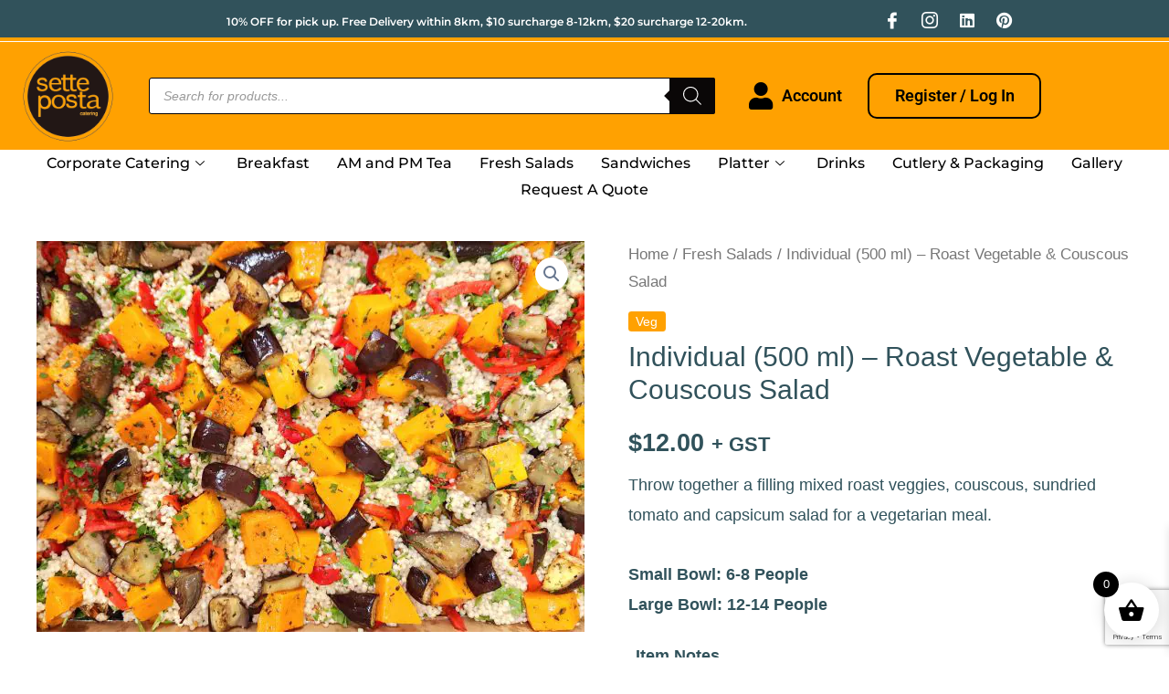

--- FILE ---
content_type: text/html; charset=UTF-8
request_url: https://setteposta.com.au/product/individual-500-ml-roast-vegetable-couscous-salad/
body_size: 45637
content:
<!DOCTYPE html>
<html lang="en-US">
<head>
	
	
<meta charset="UTF-8">
<meta name="viewport" content="width=device-width, initial-scale=1">
	 <link rel="profile" href="https://gmpg.org/xfn/11"> 
	 <script data-cfasync="false" data-no-defer="1" data-no-minify="1" data-no-optimize="1">var ewww_webp_supported=!1;function check_webp_feature(A,e){var w;e=void 0!==e?e:function(){},ewww_webp_supported?e(ewww_webp_supported):((w=new Image).onload=function(){ewww_webp_supported=0<w.width&&0<w.height,e&&e(ewww_webp_supported)},w.onerror=function(){e&&e(!1)},w.src="data:image/webp;base64,"+{alpha:"UklGRkoAAABXRUJQVlA4WAoAAAAQAAAAAAAAAAAAQUxQSAwAAAARBxAR/Q9ERP8DAABWUDggGAAAABQBAJ0BKgEAAQAAAP4AAA3AAP7mtQAAAA=="}[A])}check_webp_feature("alpha");</script><meta name='robots' content='index, follow, max-image-preview:large, max-snippet:-1, max-video-preview:-1' />

<!-- Google Tag Manager for WordPress by gtm4wp.com -->
<script data-cfasync="false" data-pagespeed-no-defer>var gtm4wp_datalayer_name="dataLayer";var dataLayer=dataLayer||[]</script>
<!-- End Google Tag Manager for WordPress by gtm4wp.com -->
	<!-- This site is optimized with the Yoast SEO Premium plugin v24.1 (Yoast SEO v24.1) - https://yoast.com/wordpress/plugins/seo/ -->
	<title>Individual Roast Vegetable &amp; Couscous Salad | Salad Catering</title>
	<meta name="description" content="Enjoy Sette Posta&#039;s Individual Roast Vegetable &amp; Couscous Salad at your salad catering, a delightful blend of roast veggies, couscous, sundried tomato and more." />
	<link rel="canonical" href="https://setteposta.com.au/product/individual-500-ml-roast-vegetable-couscous-salad/" />
	<meta property="og:locale" content="en_US" />
	<meta property="og:type" content="article" />
	<meta property="og:title" content="Individual (500 ml) - Roast Vegetable &amp; Couscous Salad | Sette Posta" />
	<meta property="og:description" content="Enjoy Sette Posta&#039;s Individual Roast Vegetable &amp; Couscous Salad at your salad catering, a delightful blend of roast veggies, couscous, sundried tomato and more." />
	<meta property="og:url" content="https://setteposta.com.au/product/individual-500-ml-roast-vegetable-couscous-salad/" />
	<meta property="og:site_name" content="Sette Posta" />
	<meta property="article:publisher" content="https://www.facebook.com/setteposta.au" />
	<meta property="article:modified_time" content="2024-06-25T03:51:56+00:00" />
	<meta property="og:image" content="https://setteposta.com.au/wp-content/uploads/2024/05/WhatsApp-Image-2024-05-19-at-6.30.25-PM.jpeg" />
	<meta property="og:image:width" content="2048" />
	<meta property="og:image:height" content="1462" />
	<meta property="og:image:type" content="image/jpeg" />
	<meta name="twitter:card" content="summary_large_image" />
	<script type="application/ld+json" class="yoast-schema-graph">{"@context":"https://schema.org","@graph":[{"@type":["WebPage","ItemPage"],"@id":"https://setteposta.com.au/product/individual-500-ml-roast-vegetable-couscous-salad/","url":"https://setteposta.com.au/product/individual-500-ml-roast-vegetable-couscous-salad/","name":"Individual Roast Vegetable & Couscous Salad | Salad Catering","isPartOf":{"@id":"https://setteposta.com.au/#website"},"primaryImageOfPage":{"@id":"https://setteposta.com.au/product/individual-500-ml-roast-vegetable-couscous-salad/#primaryimage"},"image":{"@id":"https://setteposta.com.au/product/individual-500-ml-roast-vegetable-couscous-salad/#primaryimage"},"thumbnailUrl":"https://setteposta.com.au/wp-content/uploads/2024/05/WhatsApp-Image-2024-05-19-at-6.30.25-PM.jpeg","datePublished":"2023-10-29T08:32:07+00:00","dateModified":"2024-06-25T03:51:56+00:00","description":"Enjoy Sette Posta's Individual Roast Vegetable & Couscous Salad at your salad catering, a delightful blend of roast veggies, couscous, sundried tomato and more.","breadcrumb":{"@id":"https://setteposta.com.au/product/individual-500-ml-roast-vegetable-couscous-salad/#breadcrumb"},"inLanguage":"en-US","potentialAction":[{"@type":"ReadAction","target":["https://setteposta.com.au/product/individual-500-ml-roast-vegetable-couscous-salad/"]}]},{"@type":"ImageObject","inLanguage":"en-US","@id":"https://setteposta.com.au/product/individual-500-ml-roast-vegetable-couscous-salad/#primaryimage","url":"https://setteposta.com.au/wp-content/uploads/2024/05/WhatsApp-Image-2024-05-19-at-6.30.25-PM.jpeg","contentUrl":"https://setteposta.com.au/wp-content/uploads/2024/05/WhatsApp-Image-2024-05-19-at-6.30.25-PM.jpeg","width":2048,"height":1462},{"@type":"BreadcrumbList","@id":"https://setteposta.com.au/product/individual-500-ml-roast-vegetable-couscous-salad/#breadcrumb","itemListElement":[{"@type":"ListItem","position":1,"name":"Home","item":"https://setteposta.com.au/"},{"@type":"ListItem","position":2,"name":"Our Catering Menu","item":"https://setteposta.com.au/shop/"},{"@type":"ListItem","position":3,"name":"Individual (500 ml) &#8211; Roast Vegetable &#038; Couscous Salad"}]},{"@type":"WebSite","@id":"https://setteposta.com.au/#website","url":"https://setteposta.com.au/","name":"Sette Posta","description":"Top-Quality Catering Service Company in Sydney","publisher":{"@id":"https://setteposta.com.au/#organization"},"alternateName":"Catering Service Company in Sydney","potentialAction":[{"@type":"SearchAction","target":{"@type":"EntryPoint","urlTemplate":"https://setteposta.com.au/?s={search_term_string}"},"query-input":{"@type":"PropertyValueSpecification","valueRequired":true,"valueName":"search_term_string"}}],"inLanguage":"en-US"},{"@type":"Organization","@id":"https://setteposta.com.au/#organization","name":"Sette Posta","alternateName":"Corporate Catering Services in Sydney","url":"https://setteposta.com.au/","logo":{"@type":"ImageObject","inLanguage":"en-US","@id":"https://setteposta.com.au/#/schema/logo/image/","url":"https://setteposta.com.au/wp-content/uploads/2023/10/Untitled_design_-_2023-04-26T115444.638-removebg-preview.png","contentUrl":"https://setteposta.com.au/wp-content/uploads/2023/10/Untitled_design_-_2023-04-26T115444.638-removebg-preview.png","width":300,"height":300,"caption":"Sette Posta"},"image":{"@id":"https://setteposta.com.au/#/schema/logo/image/"},"sameAs":["https://www.facebook.com/setteposta.au","https://www.linkedin.com/company/sette-posta","https://www.instagram.com/sette_posta","https://www.pinterest.com/settepostacafe/"],"description":"At Sette Posta, our team of experienced and dedicated catering professionals have all the skills and expertise necessary to make your next event a huge success. From sandwich platters to fruit salads, we got covered with our variety. With a commitment to using only the freshest, locally-sourced ingredients, our team is passionate about delivering high-quality food and exceptional service to all of our clients. Whether you're organising a corporate breakfast or a birthday, we're here to help you create a memorable experience that your guests will love."}]}</script>
	<!-- / Yoast SEO Premium plugin. -->


<link rel="alternate" type="application/rss+xml" title="Sette Posta &raquo; Feed" href="https://setteposta.com.au/feed/" />
<link rel="alternate" type="application/rss+xml" title="Sette Posta &raquo; Comments Feed" href="https://setteposta.com.au/comments/feed/" />
<link rel="alternate" title="oEmbed (JSON)" type="application/json+oembed" href="https://setteposta.com.au/wp-json/oembed/1.0/embed?url=https%3A%2F%2Fsetteposta.com.au%2Fproduct%2Findividual-500-ml-roast-vegetable-couscous-salad%2F" />
<link rel="alternate" title="oEmbed (XML)" type="text/xml+oembed" href="https://setteposta.com.au/wp-json/oembed/1.0/embed?url=https%3A%2F%2Fsetteposta.com.au%2Fproduct%2Findividual-500-ml-roast-vegetable-couscous-salad%2F&#038;format=xml" />
<style id='wp-img-auto-sizes-contain-inline-css'>img:is([sizes=auto i],[sizes^="auto," i]){contain-intrinsic-size:3000px 1500px}</style>
<link rel='stylesheet' id='wpacu-combined-css-head-1' href='https://setteposta.com.au/wp-content/cache/asset-cleanup/css/head-76a4a1e94e674e64362096bd7a85f4592fb63b5a.css' type='text/css' media='all' />





<style id='wp-emoji-styles-inline-css'>img.wp-smiley,img.emoji{display:inline!important;border:none!important;box-shadow:none!important;height:1em!important;width:1em!important;margin:0 0.07em!important;vertical-align:-0.1em!important;background:none!important;padding:0!important}</style>

<style id='global-styles-inline-css'>:root{--wp--preset--aspect-ratio--square:1;--wp--preset--aspect-ratio--4-3:4/3;--wp--preset--aspect-ratio--3-4:3/4;--wp--preset--aspect-ratio--3-2:3/2;--wp--preset--aspect-ratio--2-3:2/3;--wp--preset--aspect-ratio--16-9:16/9;--wp--preset--aspect-ratio--9-16:9/16;--wp--preset--color--black:#000000;--wp--preset--color--cyan-bluish-gray:#abb8c3;--wp--preset--color--white:#ffffff;--wp--preset--color--pale-pink:#f78da7;--wp--preset--color--vivid-red:#cf2e2e;--wp--preset--color--luminous-vivid-orange:#ff6900;--wp--preset--color--luminous-vivid-amber:#fcb900;--wp--preset--color--light-green-cyan:#7bdcb5;--wp--preset--color--vivid-green-cyan:#00d084;--wp--preset--color--pale-cyan-blue:#8ed1fc;--wp--preset--color--vivid-cyan-blue:#0693e3;--wp--preset--color--vivid-purple:#9b51e0;--wp--preset--color--ast-global-color-0:var(--ast-global-color-0);--wp--preset--color--ast-global-color-1:var(--ast-global-color-1);--wp--preset--color--ast-global-color-2:var(--ast-global-color-2);--wp--preset--color--ast-global-color-3:var(--ast-global-color-3);--wp--preset--color--ast-global-color-4:var(--ast-global-color-4);--wp--preset--color--ast-global-color-5:var(--ast-global-color-5);--wp--preset--color--ast-global-color-6:var(--ast-global-color-6);--wp--preset--color--ast-global-color-7:var(--ast-global-color-7);--wp--preset--color--ast-global-color-8:var(--ast-global-color-8);--wp--preset--gradient--vivid-cyan-blue-to-vivid-purple:linear-gradient(135deg,rgb(6,147,227) 0%,rgb(155,81,224) 100%);--wp--preset--gradient--light-green-cyan-to-vivid-green-cyan:linear-gradient(135deg,rgb(122,220,180) 0%,rgb(0,208,130) 100%);--wp--preset--gradient--luminous-vivid-amber-to-luminous-vivid-orange:linear-gradient(135deg,rgb(252,185,0) 0%,rgb(255,105,0) 100%);--wp--preset--gradient--luminous-vivid-orange-to-vivid-red:linear-gradient(135deg,rgb(255,105,0) 0%,rgb(207,46,46) 100%);--wp--preset--gradient--very-light-gray-to-cyan-bluish-gray:linear-gradient(135deg,rgb(238,238,238) 0%,rgb(169,184,195) 100%);--wp--preset--gradient--cool-to-warm-spectrum:linear-gradient(135deg,rgb(74,234,220) 0%,rgb(151,120,209) 20%,rgb(207,42,186) 40%,rgb(238,44,130) 60%,rgb(251,105,98) 80%,rgb(254,248,76) 100%);--wp--preset--gradient--blush-light-purple:linear-gradient(135deg,rgb(255,206,236) 0%,rgb(152,150,240) 100%);--wp--preset--gradient--blush-bordeaux:linear-gradient(135deg,rgb(254,205,165) 0%,rgb(254,45,45) 50%,rgb(107,0,62) 100%);--wp--preset--gradient--luminous-dusk:linear-gradient(135deg,rgb(255,203,112) 0%,rgb(199,81,192) 50%,rgb(65,88,208) 100%);--wp--preset--gradient--pale-ocean:linear-gradient(135deg,rgb(255,245,203) 0%,rgb(182,227,212) 50%,rgb(51,167,181) 100%);--wp--preset--gradient--electric-grass:linear-gradient(135deg,rgb(202,248,128) 0%,rgb(113,206,126) 100%);--wp--preset--gradient--midnight:linear-gradient(135deg,rgb(2,3,129) 0%,rgb(40,116,252) 100%);--wp--preset--font-size--small:13px;--wp--preset--font-size--medium:20px;--wp--preset--font-size--large:36px;--wp--preset--font-size--x-large:42px;--wp--preset--spacing--20:0.44rem;--wp--preset--spacing--30:0.67rem;--wp--preset--spacing--40:1rem;--wp--preset--spacing--50:1.5rem;--wp--preset--spacing--60:2.25rem;--wp--preset--spacing--70:3.38rem;--wp--preset--spacing--80:5.06rem;--wp--preset--shadow--natural:6px 6px 9px rgba(0, 0, 0, 0.2);--wp--preset--shadow--deep:12px 12px 50px rgba(0, 0, 0, 0.4);--wp--preset--shadow--sharp:6px 6px 0px rgba(0, 0, 0, 0.2);--wp--preset--shadow--outlined:6px 6px 0px -3px rgb(255, 255, 255), 6px 6px rgb(0, 0, 0);--wp--preset--shadow--crisp:6px 6px 0px rgb(0, 0, 0)}:root{--wp--style--global--content-size:var(--wp--custom--ast-content-width-size);--wp--style--global--wide-size:var(--wp--custom--ast-wide-width-size)}:where(body){margin:0}.wp-site-blocks>.alignleft{float:left;margin-right:2em}.wp-site-blocks>.alignright{float:right;margin-left:2em}.wp-site-blocks>.aligncenter{justify-content:center;margin-left:auto;margin-right:auto}:where(.wp-site-blocks)>*{margin-block-start:24px;margin-block-end:0}:where(.wp-site-blocks)>:first-child{margin-block-start:0}:where(.wp-site-blocks)>:last-child{margin-block-end:0}:root{--wp--style--block-gap:24px}:root :where(.is-layout-flow)>:first-child{margin-block-start:0}:root :where(.is-layout-flow)>:last-child{margin-block-end:0}:root :where(.is-layout-flow)>*{margin-block-start:24px;margin-block-end:0}:root :where(.is-layout-constrained)>:first-child{margin-block-start:0}:root :where(.is-layout-constrained)>:last-child{margin-block-end:0}:root :where(.is-layout-constrained)>*{margin-block-start:24px;margin-block-end:0}:root :where(.is-layout-flex){gap:24px}:root :where(.is-layout-grid){gap:24px}.is-layout-flow>.alignleft{float:left;margin-inline-start:0;margin-inline-end:2em}.is-layout-flow>.alignright{float:right;margin-inline-start:2em;margin-inline-end:0}.is-layout-flow>.aligncenter{margin-left:auto!important;margin-right:auto!important}.is-layout-constrained>.alignleft{float:left;margin-inline-start:0;margin-inline-end:2em}.is-layout-constrained>.alignright{float:right;margin-inline-start:2em;margin-inline-end:0}.is-layout-constrained>.aligncenter{margin-left:auto!important;margin-right:auto!important}.is-layout-constrained>:where(:not(.alignleft):not(.alignright):not(.alignfull)){max-width:var(--wp--style--global--content-size);margin-left:auto!important;margin-right:auto!important}.is-layout-constrained>.alignwide{max-width:var(--wp--style--global--wide-size)}body .is-layout-flex{display:flex}.is-layout-flex{flex-wrap:wrap;align-items:center}.is-layout-flex>:is(*,div){margin:0}body .is-layout-grid{display:grid}.is-layout-grid>:is(*,div){margin:0}body{padding-top:0;padding-right:0;padding-bottom:0;padding-left:0}a:where(:not(.wp-element-button)){text-decoration:none}:root :where(.wp-element-button,.wp-block-button__link){background-color:#32373c;border-width:0;color:#fff;font-family:inherit;font-size:inherit;font-style:inherit;font-weight:inherit;letter-spacing:inherit;line-height:inherit;padding-top:calc(0.667em + 2px);padding-right:calc(1.333em + 2px);padding-bottom:calc(0.667em + 2px);padding-left:calc(1.333em + 2px);text-decoration:none;text-transform:inherit}.has-black-color{color:var(--wp--preset--color--black)!important}.has-cyan-bluish-gray-color{color:var(--wp--preset--color--cyan-bluish-gray)!important}.has-white-color{color:var(--wp--preset--color--white)!important}.has-pale-pink-color{color:var(--wp--preset--color--pale-pink)!important}.has-vivid-red-color{color:var(--wp--preset--color--vivid-red)!important}.has-luminous-vivid-orange-color{color:var(--wp--preset--color--luminous-vivid-orange)!important}.has-luminous-vivid-amber-color{color:var(--wp--preset--color--luminous-vivid-amber)!important}.has-light-green-cyan-color{color:var(--wp--preset--color--light-green-cyan)!important}.has-vivid-green-cyan-color{color:var(--wp--preset--color--vivid-green-cyan)!important}.has-pale-cyan-blue-color{color:var(--wp--preset--color--pale-cyan-blue)!important}.has-vivid-cyan-blue-color{color:var(--wp--preset--color--vivid-cyan-blue)!important}.has-vivid-purple-color{color:var(--wp--preset--color--vivid-purple)!important}.has-ast-global-color-0-color{color:var(--wp--preset--color--ast-global-color-0)!important}.has-ast-global-color-1-color{color:var(--wp--preset--color--ast-global-color-1)!important}.has-ast-global-color-2-color{color:var(--wp--preset--color--ast-global-color-2)!important}.has-ast-global-color-3-color{color:var(--wp--preset--color--ast-global-color-3)!important}.has-ast-global-color-4-color{color:var(--wp--preset--color--ast-global-color-4)!important}.has-ast-global-color-5-color{color:var(--wp--preset--color--ast-global-color-5)!important}.has-ast-global-color-6-color{color:var(--wp--preset--color--ast-global-color-6)!important}.has-ast-global-color-7-color{color:var(--wp--preset--color--ast-global-color-7)!important}.has-ast-global-color-8-color{color:var(--wp--preset--color--ast-global-color-8)!important}.has-black-background-color{background-color:var(--wp--preset--color--black)!important}.has-cyan-bluish-gray-background-color{background-color:var(--wp--preset--color--cyan-bluish-gray)!important}.has-white-background-color{background-color:var(--wp--preset--color--white)!important}.has-pale-pink-background-color{background-color:var(--wp--preset--color--pale-pink)!important}.has-vivid-red-background-color{background-color:var(--wp--preset--color--vivid-red)!important}.has-luminous-vivid-orange-background-color{background-color:var(--wp--preset--color--luminous-vivid-orange)!important}.has-luminous-vivid-amber-background-color{background-color:var(--wp--preset--color--luminous-vivid-amber)!important}.has-light-green-cyan-background-color{background-color:var(--wp--preset--color--light-green-cyan)!important}.has-vivid-green-cyan-background-color{background-color:var(--wp--preset--color--vivid-green-cyan)!important}.has-pale-cyan-blue-background-color{background-color:var(--wp--preset--color--pale-cyan-blue)!important}.has-vivid-cyan-blue-background-color{background-color:var(--wp--preset--color--vivid-cyan-blue)!important}.has-vivid-purple-background-color{background-color:var(--wp--preset--color--vivid-purple)!important}.has-ast-global-color-0-background-color{background-color:var(--wp--preset--color--ast-global-color-0)!important}.has-ast-global-color-1-background-color{background-color:var(--wp--preset--color--ast-global-color-1)!important}.has-ast-global-color-2-background-color{background-color:var(--wp--preset--color--ast-global-color-2)!important}.has-ast-global-color-3-background-color{background-color:var(--wp--preset--color--ast-global-color-3)!important}.has-ast-global-color-4-background-color{background-color:var(--wp--preset--color--ast-global-color-4)!important}.has-ast-global-color-5-background-color{background-color:var(--wp--preset--color--ast-global-color-5)!important}.has-ast-global-color-6-background-color{background-color:var(--wp--preset--color--ast-global-color-6)!important}.has-ast-global-color-7-background-color{background-color:var(--wp--preset--color--ast-global-color-7)!important}.has-ast-global-color-8-background-color{background-color:var(--wp--preset--color--ast-global-color-8)!important}.has-black-border-color{border-color:var(--wp--preset--color--black)!important}.has-cyan-bluish-gray-border-color{border-color:var(--wp--preset--color--cyan-bluish-gray)!important}.has-white-border-color{border-color:var(--wp--preset--color--white)!important}.has-pale-pink-border-color{border-color:var(--wp--preset--color--pale-pink)!important}.has-vivid-red-border-color{border-color:var(--wp--preset--color--vivid-red)!important}.has-luminous-vivid-orange-border-color{border-color:var(--wp--preset--color--luminous-vivid-orange)!important}.has-luminous-vivid-amber-border-color{border-color:var(--wp--preset--color--luminous-vivid-amber)!important}.has-light-green-cyan-border-color{border-color:var(--wp--preset--color--light-green-cyan)!important}.has-vivid-green-cyan-border-color{border-color:var(--wp--preset--color--vivid-green-cyan)!important}.has-pale-cyan-blue-border-color{border-color:var(--wp--preset--color--pale-cyan-blue)!important}.has-vivid-cyan-blue-border-color{border-color:var(--wp--preset--color--vivid-cyan-blue)!important}.has-vivid-purple-border-color{border-color:var(--wp--preset--color--vivid-purple)!important}.has-ast-global-color-0-border-color{border-color:var(--wp--preset--color--ast-global-color-0)!important}.has-ast-global-color-1-border-color{border-color:var(--wp--preset--color--ast-global-color-1)!important}.has-ast-global-color-2-border-color{border-color:var(--wp--preset--color--ast-global-color-2)!important}.has-ast-global-color-3-border-color{border-color:var(--wp--preset--color--ast-global-color-3)!important}.has-ast-global-color-4-border-color{border-color:var(--wp--preset--color--ast-global-color-4)!important}.has-ast-global-color-5-border-color{border-color:var(--wp--preset--color--ast-global-color-5)!important}.has-ast-global-color-6-border-color{border-color:var(--wp--preset--color--ast-global-color-6)!important}.has-ast-global-color-7-border-color{border-color:var(--wp--preset--color--ast-global-color-7)!important}.has-ast-global-color-8-border-color{border-color:var(--wp--preset--color--ast-global-color-8)!important}.has-vivid-cyan-blue-to-vivid-purple-gradient-background{background:var(--wp--preset--gradient--vivid-cyan-blue-to-vivid-purple)!important}.has-light-green-cyan-to-vivid-green-cyan-gradient-background{background:var(--wp--preset--gradient--light-green-cyan-to-vivid-green-cyan)!important}.has-luminous-vivid-amber-to-luminous-vivid-orange-gradient-background{background:var(--wp--preset--gradient--luminous-vivid-amber-to-luminous-vivid-orange)!important}.has-luminous-vivid-orange-to-vivid-red-gradient-background{background:var(--wp--preset--gradient--luminous-vivid-orange-to-vivid-red)!important}.has-very-light-gray-to-cyan-bluish-gray-gradient-background{background:var(--wp--preset--gradient--very-light-gray-to-cyan-bluish-gray)!important}.has-cool-to-warm-spectrum-gradient-background{background:var(--wp--preset--gradient--cool-to-warm-spectrum)!important}.has-blush-light-purple-gradient-background{background:var(--wp--preset--gradient--blush-light-purple)!important}.has-blush-bordeaux-gradient-background{background:var(--wp--preset--gradient--blush-bordeaux)!important}.has-luminous-dusk-gradient-background{background:var(--wp--preset--gradient--luminous-dusk)!important}.has-pale-ocean-gradient-background{background:var(--wp--preset--gradient--pale-ocean)!important}.has-electric-grass-gradient-background{background:var(--wp--preset--gradient--electric-grass)!important}.has-midnight-gradient-background{background:var(--wp--preset--gradient--midnight)!important}.has-small-font-size{font-size:var(--wp--preset--font-size--small)!important}.has-medium-font-size{font-size:var(--wp--preset--font-size--medium)!important}.has-large-font-size{font-size:var(--wp--preset--font-size--large)!important}.has-x-large-font-size{font-size:var(--wp--preset--font-size--x-large)!important}:root :where(.wp-block-pullquote){font-size:1.5em;line-height:1.6}</style>
<style   data-wpacu-inline-css-file='1'>
/*!/wp-content/plugins/contact-form-7/includes/css/styles.css*/.wpcf7 .screen-reader-response{position:absolute;overflow:hidden;clip:rect(1px,1px,1px,1px);clip-path:inset(50%);height:1px;width:1px;margin:-1px;padding:0;border:0;word-wrap:normal!important}.wpcf7 form .wpcf7-response-output{margin:2em .5em 1em;padding:.2em 1em;border:2px solid #00a0d2}.wpcf7 form.init .wpcf7-response-output,.wpcf7 form.resetting .wpcf7-response-output,.wpcf7 form.submitting .wpcf7-response-output{display:none}.wpcf7 form.sent .wpcf7-response-output{border-color:#46b450}.wpcf7 form.failed .wpcf7-response-output,.wpcf7 form.aborted .wpcf7-response-output{border-color:#dc3232}.wpcf7 form.spam .wpcf7-response-output{border-color:#f56e28}.wpcf7 form.invalid .wpcf7-response-output,.wpcf7 form.unaccepted .wpcf7-response-output,.wpcf7 form.payment-required .wpcf7-response-output{border-color:#ffb900}.wpcf7-form-control-wrap{position:relative}.wpcf7-not-valid-tip{color:#dc3232;font-size:1em;font-weight:400;display:block}.use-floating-validation-tip .wpcf7-not-valid-tip{position:relative;top:-2ex;left:1em;z-index:100;border:1px solid #dc3232;background:#fff;padding:.2em .8em;width:24em}.wpcf7-list-item{display:inline-block;margin:0 0 0 1em}.wpcf7-list-item-label::before,.wpcf7-list-item-label::after{content:" "}.wpcf7-spinner{visibility:hidden;display:inline-block;background-color:#23282d;opacity:.75;width:24px;height:24px;border:none;border-radius:100%;padding:0;margin:0 24px;position:relative}form.submitting .wpcf7-spinner{visibility:visible}.wpcf7-spinner::before{content:'';position:absolute;background-color:#fbfbfc;top:4px;left:4px;width:6px;height:6px;border:none;border-radius:100%;transform-origin:8px 8px;animation-name:spin;animation-duration:1000ms;animation-timing-function:linear;animation-iteration-count:infinite}@media (prefers-reduced-motion:reduce){.wpcf7-spinner::before{animation-name:blink;animation-duration:2000ms}}@keyframes spin{from{transform:rotate(0deg)}to{transform:rotate(360deg)}}@keyframes blink{from{opacity:0}50%{opacity:1}to{opacity:0}}.wpcf7 [inert]{opacity:.5}.wpcf7 input[type="file"]{cursor:pointer}.wpcf7 input[type="file"]:disabled{cursor:default}.wpcf7 .wpcf7-submit:disabled{cursor:not-allowed}.wpcf7 input[type="url"],.wpcf7 input[type="email"],.wpcf7 input[type="tel"]{direction:ltr}.wpcf7-reflection>output{display:list-item;list-style:none}.wpcf7-reflection>output[hidden]{display:none}
</style>
<style   data-wpacu-inline-css-file='1'>
.wpcf7 form{position:relative}.wpcf7 form>div,.wpcf7 form>p{margin-bottom:1.2em}.wpcf7 .wpcf7-form-control-wrap{width:100%;display:block}.wpcf7 input:not([type=submit]):focus,.wpcf7 select:focus,.wpcf7 textarea:focus{border-color:var(--ast-border-color);outline:0}.wpcf7 input:not([type=submit]),.wpcf7 select,.wpcf7 textarea{width:100%;padding:.75em}.wpcf7 input[type=file]{color:#666;height:auto;border-width:1px;border-style:solid;border-color:var(--ast-border-color);border-radius:2px;background:#fafafa;box-shadow:none;box-sizing:border-box;transition:all .2s linear}.wpcf7 input[type=checkbox],.wpcf7 input[type=radio]{display:inline-block;background:#e9eef2;color:#555;clear:none;cursor:pointer;line-height:0;height:1.2em;margin:-3px 4px 0 0;outline:0;padding:0;border-radius:.2em;text-align:center;vertical-align:middle;width:1.4em;min-width:1.4em;transition:all .2s linear}
</style>



<style   data-wpacu-inline-css-file='1'>
/*!/wp-content/plugins/woocommerce-product-addon/css/ppom-simple-popup.css*/.ppom-popup-wrapper{position:fixed;top:0;right:0;bottom:0;left:0;z-index:10000;display:none;-webkit-overflow-scrolling:touch;outline:0}.ppom-popup-open{overflow:hidden}.ppom-popup-open .ppom-popup-wrapper{overflow-x:hidden;overflow-y:auto}.ppom-popup-handle{opacity:0;-webkit-transition:opacity .15s linear;-o-transition:opacity .15s linear;transition:opacity .15s linear}.ppom-popup-inner-section{position:relative;width:auto;margin:10px;background-color:#fff;background-clip:padding-box;border:1px solid #999;box-shadow:0 3px 9px rgb(0 0 0 / .5)}@media (min-width:768px){.ppom-popup-inner-section{width:50%!important;margin:30px auto!important}}.ppom-popup-header{padding:3px 15px;border-bottom:1px solid #e5e5e5}.ppom-popup-footer{padding:15px;text-align:right;border-top:1px solid #e5e5e5}.ppom-popup-body{position:relative;padding:15px}.ppom-popup-button{font-size:11px;padding:.75em 1.5em;background-color:#767976;border:1px solid #bbb;color:#fff;text-decoration:none;display:inline;border-radius:4px;-webkit-transition:background-color 1s ease;-moz-transition:background-color 1s ease;transition:background-color 1s ease}.ppom-popup-bg-controler{position:fixed;height:100%;width:100%;background:rgb(0 0 0 / .8);z-index:100;display:none;top:0;left:0}.ppom-enquiry-modal{top:20%}.ppom-popup-product-edit-modal{top:5%}
</style>





<link rel='stylesheet' id='woocommerce-smallscreen-css' href='https://setteposta.com.au/wp-content/themes/astra/assets/css/minified/compatibility/woocommerce/woocommerce-smallscreen-grid.min.css?ver=4.7.2' media='only screen and (max-width: 921px)' />

<style id='woocommerce-inline-inline-css'>
.woocommerce form .form-row .required { visibility: visible; }
/*# sourceURL=woocommerce-inline-inline-css */
</style>
<style   data-wpacu-inline-css-file='1'>
/*!/wp-content/plugins/wt-smart-coupons-for-woocommerce/public/css/wt-smart-coupon-public.css*/.wt-mycoupons ul li{box-sizing:border-box;display:inline-block;padding:15px;width:170px;min-height:60px;margin-bottom:15px;vertical-align:top;line-height:1.4}.wt_coupon_wrapper{width:100%;position:relative;flex-direction:row;flex-wrap:wrap;display:flex;justify-content:flex-start;margin-bottom:15px;gap:26px;padding:15px 4px 4px 4px}.wt_coupon_wrapper .wt-single-coupon,.wt_coupon_wrapper .wt-sc-hidden-coupon-box{width:30%;min-width:240px;margin:0;flex:1 0 30%}.wt_coupon_wrapper .wt-sc-hidden-coupon-box{content:"";visibility:hidden}.wt_sc_pagination{width:100%;clear:both;margin-bottom:15px;text-align:right}.wt_sc_pagination .woocommerce-pagination{display:inline-block;float:none}.wt_sc_available_coupon_sort_by{float:right;font-size:14px}.wt_sc_bogo_cart_item_discount,.wt_sc_bogo_cart_item_discount *{color:green;font-size:small}
</style>





<style   data-wpacu-inline-css-file='1'>
.elementor-kit-32{--e-global-color-primary:#FFA101;--e-global-color-secondary:#31525B;--e-global-color-text:#7A7A7A;--e-global-color-accent:#61CE70;--e-global-typography-primary-font-family:"Roboto";--e-global-typography-primary-font-weight:600;--e-global-typography-secondary-font-family:"Roboto Slab";--e-global-typography-secondary-font-weight:400;--e-global-typography-text-font-family:"Roboto";--e-global-typography-text-font-weight:400;--e-global-typography-accent-font-family:"Roboto";--e-global-typography-accent-font-weight:500;}.elementor-kit-32 e-page-transition{background-color:#FFBC7D;}.elementor-section.elementor-section-boxed > .elementor-container{max-width:1140px;}.e-con{--container-max-width:1140px;}.elementor-widget:not(:last-child){margin-block-end:20px;}.elementor-element{--widgets-spacing:20px 20px;--widgets-spacing-row:20px;--widgets-spacing-column:20px;}{}h1.entry-title{display:var(--page-title-display);}@media(max-width:1024px){.elementor-section.elementor-section-boxed > .elementor-container{max-width:1024px;}.e-con{--container-max-width:1024px;}}@media(max-width:767px){.elementor-section.elementor-section-boxed > .elementor-container{max-width:767px;}.e-con{--container-max-width:767px;}}
</style>


<style   data-wpacu-inline-css-file='1'>
/*!/wp-content/plugins/woocommerce-google-adwords-conversion-tracking-tag/css/public/elementor-fix.css*/script{display:none!important}
</style>
<style   data-wpacu-inline-css-file='1'>
/*!/wp-content/plugins/woo-min-max-quantity-step-control-single/assets/css/wcmmq-front.css*/.qib-button{display:inline}.qib-button .qib-button,.qib-button .quantity{display:inline-block}.single-product div.product form.cart .quantity input[type=number]::-webkit-inner-spin-button,.single-product div.product form.cart .quantity input[type=number]::-webkit-outer-spin-button,.qib-button .quantity input[type=number]::-webkit-inner-spin-button,.qib-button .quantity input[type=number]::-webkit-outer-spin-button,.single-product div.product form.cart .quantity input[type=number]::-moz-inner-spin-button,.single-product div.product form.cart .quantity input[type=number]::-moz-outer-spin-button,.qib-button .quantity input[type=number]::-moz-inner-spin-button,.qib-button .quantity input[type=number]::-moz-outer-spin-button{-webkit-appearance:none;margin:0}.single-product div.product form.cart .quantity input[type=number],.single-product div.product form.cart .quantity input[type=number],.quantity.wcmmq-coma-separator-activated,.wqpmb_quantity.wcmmq-coma-separator-activated,.quantity.wqpmb_quantity.wcmmq-coma-separator-activated{position:relative}.qib-button-wrapper .quantity input.input-text.qty.text.wcmmq-main-input-box,div.quantity .wcmmq-main-input-box,div.quantity.wqpmb_quantity .wcmmq-main-input-box,input.wcmmq-main-input-box{height:2px!important;background:transparent!important;border:0 none;width:2px!important;overflow:hidden!important;position:absolute;transform:translateX(50%);bottom:0;left:50%;outline:0 none!important;outline-offset:0!important}input.input-text.qty.text.wcmmq-main-input-box{opacity:0}.wcmmq-custom-stock-msg{font-size:75%}.wcmmq-custom-stock-msg p{padding:0;margin:0;display:inline}
</style>







<style   data-wpacu-inline-css-file='1'>
/*!
 * Font Awesome Free 5.15.3 by @fontawesome - https://fontawesome.com
 * License - https://fontawesome.com/license/free (Icons: CC BY 4.0, Fonts: SIL OFL 1.1, Code: MIT License)
 */
@font-face{font-family:"Font Awesome 5 Free";font-style:normal;font-weight:900;font-display:block;src:url(/wp-content/plugins/elementor/assets/lib/font-awesome/css/../webfonts/fa-solid-900.eot);src:url(/wp-content/plugins/elementor/assets/lib/font-awesome/css/../webfonts/fa-solid-900.eot?#iefix) format("embedded-opentype"),url(/wp-content/plugins/elementor/assets/lib/font-awesome/css/../webfonts/fa-solid-900.woff2) format("woff2"),url(/wp-content/plugins/elementor/assets/lib/font-awesome/css/../webfonts/fa-solid-900.woff) format("woff"),url(/wp-content/plugins/elementor/assets/lib/font-awesome/css/../webfonts/fa-solid-900.ttf) format("truetype"),url(/wp-content/plugins/elementor/assets/lib/font-awesome/css/../webfonts/fa-solid-900.svg#fontawesome) format("svg")}.fa,.fas{font-family:"Font Awesome 5 Free";font-weight:900}
</style>
<style   data-wpacu-inline-css-file='1'>
/*!
 * Font Awesome Free 5.15.3 by @fontawesome - https://fontawesome.com
 * License - https://fontawesome.com/license/free (Icons: CC BY 4.0, Fonts: SIL OFL 1.1, Code: MIT License)
 */
@font-face{font-family:"Font Awesome 5 Brands";font-style:normal;font-weight:400;font-display:block;src:url(/wp-content/plugins/elementor/assets/lib/font-awesome/css/../webfonts/fa-brands-400.eot);src:url(/wp-content/plugins/elementor/assets/lib/font-awesome/css/../webfonts/fa-brands-400.eot?#iefix) format("embedded-opentype"),url(/wp-content/plugins/elementor/assets/lib/font-awesome/css/../webfonts/fa-brands-400.woff2) format("woff2"),url(/wp-content/plugins/elementor/assets/lib/font-awesome/css/../webfonts/fa-brands-400.woff) format("woff"),url(/wp-content/plugins/elementor/assets/lib/font-awesome/css/../webfonts/fa-brands-400.ttf) format("truetype"),url(/wp-content/plugins/elementor/assets/lib/font-awesome/css/../webfonts/fa-brands-400.svg#fontawesome) format("svg")}.fab{font-family:"Font Awesome 5 Brands";font-weight:400}
</style>
<style   data-wpacu-inline-css-file='1'>
/*!
 * Font Awesome Free 5.15.3 by @fontawesome - https://fontawesome.com
 * License - https://fontawesome.com/license/free (Icons: CC BY 4.0, Fonts: SIL OFL 1.1, Code: MIT License)
 */
@font-face{font-family:"Font Awesome 5 Free";font-style:normal;font-weight:400;font-display:block;src:url(/wp-content/plugins/elementor/assets/lib/font-awesome/css/../webfonts/fa-regular-400.eot);src:url(/wp-content/plugins/elementor/assets/lib/font-awesome/css/../webfonts/fa-regular-400.eot?#iefix) format("embedded-opentype"),url(/wp-content/plugins/elementor/assets/lib/font-awesome/css/../webfonts/fa-regular-400.woff2) format("woff2"),url(/wp-content/plugins/elementor/assets/lib/font-awesome/css/../webfonts/fa-regular-400.woff) format("woff"),url(/wp-content/plugins/elementor/assets/lib/font-awesome/css/../webfonts/fa-regular-400.ttf) format("truetype"),url(/wp-content/plugins/elementor/assets/lib/font-awesome/css/../webfonts/fa-regular-400.svg#fontawesome) format("svg")}.far{font-family:"Font Awesome 5 Free";font-weight:400}
</style>
<!--n2css--><!--n2js--><script id='wpacu-combined-js-head-group-1' src='https://setteposta.com.au/wp-content/cache/asset-cleanup/js/head-16b0aa698170b7487121588029a417c736d3ce93.js'></script><script data-cfasync="false" data-no-defer="1" data-no-minify="1" data-no-optimize="1">var Arrive=function(c,w){"use strict";if(c.MutationObserver&&"undefined"!=typeof HTMLElement){var r,a=0,u=(r=HTMLElement.prototype.matches||HTMLElement.prototype.webkitMatchesSelector||HTMLElement.prototype.mozMatchesSelector||HTMLElement.prototype.msMatchesSelector,{matchesSelector:function(e,t){return e instanceof HTMLElement&&r.call(e,t)},addMethod:function(e,t,r){var a=e[t];e[t]=function(){return r.length==arguments.length?r.apply(this,arguments):"function"==typeof a?a.apply(this,arguments):void 0}},callCallbacks:function(e,t){t&&t.options.onceOnly&&1==t.firedElems.length&&(e=[e[0]]);for(var r,a=0;r=e[a];a++)r&&r.callback&&r.callback.call(r.elem,r.elem);t&&t.options.onceOnly&&1==t.firedElems.length&&t.me.unbindEventWithSelectorAndCallback.call(t.target,t.selector,t.callback)},checkChildNodesRecursively:function(e,t,r,a){for(var i,n=0;i=e[n];n++)r(i,t,a)&&a.push({callback:t.callback,elem:i}),0<i.childNodes.length&&u.checkChildNodesRecursively(i.childNodes,t,r,a)},mergeArrays:function(e,t){var r,a={};for(r in e)e.hasOwnProperty(r)&&(a[r]=e[r]);for(r in t)t.hasOwnProperty(r)&&(a[r]=t[r]);return a},toElementsArray:function(e){return e=void 0!==e&&("number"!=typeof e.length||e===c)?[e]:e}}),e=(l.prototype.addEvent=function(e,t,r,a){a={target:e,selector:t,options:r,callback:a,firedElems:[]};return this._beforeAdding&&this._beforeAdding(a),this._eventsBucket.push(a),a},l.prototype.removeEvent=function(e){for(var t,r=this._eventsBucket.length-1;t=this._eventsBucket[r];r--)e(t)&&(this._beforeRemoving&&this._beforeRemoving(t),(t=this._eventsBucket.splice(r,1))&&t.length&&(t[0].callback=null))},l.prototype.beforeAdding=function(e){this._beforeAdding=e},l.prototype.beforeRemoving=function(e){this._beforeRemoving=e},l),t=function(i,n){var o=new e,l=this,s={fireOnAttributesModification:!1};return o.beforeAdding(function(t){var e=t.target;e!==c.document&&e!==c||(e=document.getElementsByTagName("html")[0]);var r=new MutationObserver(function(e){n.call(this,e,t)}),a=i(t.options);r.observe(e,a),t.observer=r,t.me=l}),o.beforeRemoving(function(e){e.observer.disconnect()}),this.bindEvent=function(e,t,r){t=u.mergeArrays(s,t);for(var a=u.toElementsArray(this),i=0;i<a.length;i++)o.addEvent(a[i],e,t,r)},this.unbindEvent=function(){var r=u.toElementsArray(this);o.removeEvent(function(e){for(var t=0;t<r.length;t++)if(this===w||e.target===r[t])return!0;return!1})},this.unbindEventWithSelectorOrCallback=function(r){var a=u.toElementsArray(this),i=r,e="function"==typeof r?function(e){for(var t=0;t<a.length;t++)if((this===w||e.target===a[t])&&e.callback===i)return!0;return!1}:function(e){for(var t=0;t<a.length;t++)if((this===w||e.target===a[t])&&e.selector===r)return!0;return!1};o.removeEvent(e)},this.unbindEventWithSelectorAndCallback=function(r,a){var i=u.toElementsArray(this);o.removeEvent(function(e){for(var t=0;t<i.length;t++)if((this===w||e.target===i[t])&&e.selector===r&&e.callback===a)return!0;return!1})},this},i=new function(){var s={fireOnAttributesModification:!1,onceOnly:!1,existing:!1};function n(e,t,r){return!(!u.matchesSelector(e,t.selector)||(e._id===w&&(e._id=a++),-1!=t.firedElems.indexOf(e._id)))&&(t.firedElems.push(e._id),!0)}var c=(i=new t(function(e){var t={attributes:!1,childList:!0,subtree:!0};return e.fireOnAttributesModification&&(t.attributes=!0),t},function(e,i){e.forEach(function(e){var t=e.addedNodes,r=e.target,a=[];null!==t&&0<t.length?u.checkChildNodesRecursively(t,i,n,a):"attributes"===e.type&&n(r,i)&&a.push({callback:i.callback,elem:r}),u.callCallbacks(a,i)})})).bindEvent;return i.bindEvent=function(e,t,r){t=void 0===r?(r=t,s):u.mergeArrays(s,t);var a=u.toElementsArray(this);if(t.existing){for(var i=[],n=0;n<a.length;n++)for(var o=a[n].querySelectorAll(e),l=0;l<o.length;l++)i.push({callback:r,elem:o[l]});if(t.onceOnly&&i.length)return r.call(i[0].elem,i[0].elem);setTimeout(u.callCallbacks,1,i)}c.call(this,e,t,r)},i},o=new function(){var a={};function i(e,t){return u.matchesSelector(e,t.selector)}var n=(o=new t(function(){return{childList:!0,subtree:!0}},function(e,r){e.forEach(function(e){var t=e.removedNodes,e=[];null!==t&&0<t.length&&u.checkChildNodesRecursively(t,r,i,e),u.callCallbacks(e,r)})})).bindEvent;return o.bindEvent=function(e,t,r){t=void 0===r?(r=t,a):u.mergeArrays(a,t),n.call(this,e,t,r)},o};d(HTMLElement.prototype),d(NodeList.prototype),d(HTMLCollection.prototype),d(HTMLDocument.prototype),d(Window.prototype);var n={};return s(i,n,"unbindAllArrive"),s(o,n,"unbindAllLeave"),n}function l(){this._eventsBucket=[],this._beforeAdding=null,this._beforeRemoving=null}function s(e,t,r){u.addMethod(t,r,e.unbindEvent),u.addMethod(t,r,e.unbindEventWithSelectorOrCallback),u.addMethod(t,r,e.unbindEventWithSelectorAndCallback)}function d(e){e.arrive=i.bindEvent,s(i,e,"unbindArrive"),e.leave=o.bindEvent,s(o,e,"unbindLeave")}}(window,void 0),ewww_webp_supported=!1;function check_webp_feature(e,t){var r;ewww_webp_supported?t(ewww_webp_supported):((r=new Image).onload=function(){ewww_webp_supported=0<r.width&&0<r.height,t(ewww_webp_supported)},r.onerror=function(){t(!1)},r.src="data:image/webp;base64,"+{alpha:"UklGRkoAAABXRUJQVlA4WAoAAAAQAAAAAAAAAAAAQUxQSAwAAAARBxAR/Q9ERP8DAABWUDggGAAAABQBAJ0BKgEAAQAAAP4AAA3AAP7mtQAAAA==",animation:"UklGRlIAAABXRUJQVlA4WAoAAAASAAAAAAAAAAAAQU5JTQYAAAD/////AABBTk1GJgAAAAAAAAAAAAAAAAAAAGQAAABWUDhMDQAAAC8AAAAQBxAREYiI/gcA"}[e])}function ewwwLoadImages(e){if(e){for(var t=document.querySelectorAll(".batch-image img, .image-wrapper a, .ngg-pro-masonry-item a, .ngg-galleria-offscreen-seo-wrapper a"),r=0,a=t.length;r<a;r++)ewwwAttr(t[r],"data-src",t[r].getAttribute("data-webp")),ewwwAttr(t[r],"data-thumbnail",t[r].getAttribute("data-webp-thumbnail"));for(var i=document.querySelectorAll("div.woocommerce-product-gallery__image"),r=0,a=i.length;r<a;r++)ewwwAttr(i[r],"data-thumb",i[r].getAttribute("data-webp-thumb"))}for(var n=document.querySelectorAll("video"),r=0,a=n.length;r<a;r++)ewwwAttr(n[r],"poster",e?n[r].getAttribute("data-poster-webp"):n[r].getAttribute("data-poster-image"));for(var o,l=document.querySelectorAll("img.ewww_webp_lazy_load"),r=0,a=l.length;r<a;r++)e&&(ewwwAttr(l[r],"data-lazy-srcset",l[r].getAttribute("data-lazy-srcset-webp")),ewwwAttr(l[r],"data-srcset",l[r].getAttribute("data-srcset-webp")),ewwwAttr(l[r],"data-lazy-src",l[r].getAttribute("data-lazy-src-webp")),ewwwAttr(l[r],"data-src",l[r].getAttribute("data-src-webp")),ewwwAttr(l[r],"data-orig-file",l[r].getAttribute("data-webp-orig-file")),ewwwAttr(l[r],"data-medium-file",l[r].getAttribute("data-webp-medium-file")),ewwwAttr(l[r],"data-large-file",l[r].getAttribute("data-webp-large-file")),null!=(o=l[r].getAttribute("srcset"))&&!1!==o&&o.includes("R0lGOD")&&ewwwAttr(l[r],"src",l[r].getAttribute("data-lazy-src-webp"))),l[r].className=l[r].className.replace(/\bewww_webp_lazy_load\b/,"");for(var s=document.querySelectorAll(".ewww_webp"),r=0,a=s.length;r<a;r++)e?(ewwwAttr(s[r],"srcset",s[r].getAttribute("data-srcset-webp")),ewwwAttr(s[r],"src",s[r].getAttribute("data-src-webp")),ewwwAttr(s[r],"data-orig-file",s[r].getAttribute("data-webp-orig-file")),ewwwAttr(s[r],"data-medium-file",s[r].getAttribute("data-webp-medium-file")),ewwwAttr(s[r],"data-large-file",s[r].getAttribute("data-webp-large-file")),ewwwAttr(s[r],"data-large_image",s[r].getAttribute("data-webp-large_image")),ewwwAttr(s[r],"data-src",s[r].getAttribute("data-webp-src"))):(ewwwAttr(s[r],"srcset",s[r].getAttribute("data-srcset-img")),ewwwAttr(s[r],"src",s[r].getAttribute("data-src-img"))),s[r].className=s[r].className.replace(/\bewww_webp\b/,"ewww_webp_loaded");window.jQuery&&jQuery.fn.isotope&&jQuery.fn.imagesLoaded&&(jQuery(".fusion-posts-container-infinite").imagesLoaded(function(){jQuery(".fusion-posts-container-infinite").hasClass("isotope")&&jQuery(".fusion-posts-container-infinite").isotope()}),jQuery(".fusion-portfolio:not(.fusion-recent-works) .fusion-portfolio-wrapper").imagesLoaded(function(){jQuery(".fusion-portfolio:not(.fusion-recent-works) .fusion-portfolio-wrapper").isotope()}))}function ewwwWebPInit(e){ewwwLoadImages(e),ewwwNggLoadGalleries(e),document.arrive(".ewww_webp",function(){ewwwLoadImages(e)}),document.arrive(".ewww_webp_lazy_load",function(){ewwwLoadImages(e)}),document.arrive("videos",function(){ewwwLoadImages(e)}),"loading"==document.readyState?document.addEventListener("DOMContentLoaded",ewwwJSONParserInit):("undefined"!=typeof galleries&&ewwwNggParseGalleries(e),ewwwWooParseVariations(e))}function ewwwAttr(e,t,r){null!=r&&!1!==r&&e.setAttribute(t,r)}function ewwwJSONParserInit(){"undefined"!=typeof galleries&&check_webp_feature("alpha",ewwwNggParseGalleries),check_webp_feature("alpha",ewwwWooParseVariations)}function ewwwWooParseVariations(e){if(e)for(var t=document.querySelectorAll("form.variations_form"),r=0,a=t.length;r<a;r++){var i=t[r].getAttribute("data-product_variations"),n=!1;try{for(var o in i=JSON.parse(i))void 0!==i[o]&&void 0!==i[o].image&&(void 0!==i[o].image.src_webp&&(i[o].image.src=i[o].image.src_webp,n=!0),void 0!==i[o].image.srcset_webp&&(i[o].image.srcset=i[o].image.srcset_webp,n=!0),void 0!==i[o].image.full_src_webp&&(i[o].image.full_src=i[o].image.full_src_webp,n=!0),void 0!==i[o].image.gallery_thumbnail_src_webp&&(i[o].image.gallery_thumbnail_src=i[o].image.gallery_thumbnail_src_webp,n=!0),void 0!==i[o].image.thumb_src_webp&&(i[o].image.thumb_src=i[o].image.thumb_src_webp,n=!0));n&&ewwwAttr(t[r],"data-product_variations",JSON.stringify(i))}catch(e){}}}function ewwwNggParseGalleries(e){if(e)for(var t in galleries){var r=galleries[t];galleries[t].images_list=ewwwNggParseImageList(r.images_list)}}function ewwwNggLoadGalleries(e){e&&document.addEventListener("ngg.galleria.themeadded",function(e,t){window.ngg_galleria._create_backup=window.ngg_galleria.create,window.ngg_galleria.create=function(e,t){var r=$(e).data("id");return galleries["gallery_"+r].images_list=ewwwNggParseImageList(galleries["gallery_"+r].images_list),window.ngg_galleria._create_backup(e,t)}})}function ewwwNggParseImageList(e){for(var t in e){var r=e[t];if(void 0!==r["image-webp"]&&(e[t].image=r["image-webp"],delete e[t]["image-webp"]),void 0!==r["thumb-webp"]&&(e[t].thumb=r["thumb-webp"],delete e[t]["thumb-webp"]),void 0!==r.full_image_webp&&(e[t].full_image=r.full_image_webp,delete e[t].full_image_webp),void 0!==r.srcsets)for(var a in r.srcsets)nggSrcset=r.srcsets[a],void 0!==r.srcsets[a+"-webp"]&&(e[t].srcsets[a]=r.srcsets[a+"-webp"],delete e[t].srcsets[a+"-webp"]);if(void 0!==r.full_srcsets)for(var i in r.full_srcsets)nggFSrcset=r.full_srcsets[i],void 0!==r.full_srcsets[i+"-webp"]&&(e[t].full_srcsets[i]=r.full_srcsets[i+"-webp"],delete e[t].full_srcsets[i+"-webp"])}return e}check_webp_feature("alpha",ewwwWebPInit);</script>
<script id="wc-add-to-cart-js-extra">var wc_add_to_cart_params={"ajax_url":"/wp-admin/admin-ajax.php","wc_ajax_url":"/?wc-ajax=%%endpoint%%","i18n_view_cart":"View cart","cart_url":"https://setteposta.com.au/cart/","is_cart":"","cart_redirect_after_add":"no"}</script>
<script id="wc-single-product-js-extra">var wc_single_product_params={"i18n_required_rating_text":"Please select a rating","i18n_rating_options":["1 of 5 stars","2 of 5 stars","3 of 5 stars","4 of 5 stars","5 of 5 stars"],"i18n_product_gallery_trigger_text":"View full-screen image gallery","review_rating_required":"yes","flexslider":{"rtl":!1,"animation":"slide","smoothHeight":!0,"directionNav":!1,"controlNav":"thumbnails","slideshow":!1,"animationSpeed":500,"animationLoop":!1,"allowOneSlide":!1},"zoom_enabled":"1","zoom_options":[],"photoswipe_enabled":"1","photoswipe_options":{"shareEl":!1,"closeOnScroll":!1,"history":!1,"hideAnimationDuration":0,"showAnimationDuration":0},"flexslider_enabled":"1"}</script>
<script id="woocommerce-js-extra">var woocommerce_params={"ajax_url":"/wp-admin/admin-ajax.php","wc_ajax_url":"/?wc-ajax=%%endpoint%%","i18n_password_show":"Show password","i18n_password_hide":"Hide password"}</script>
<script id="wt-smart-coupon-for-woo-js-extra">var WTSmartCouponOBJ={"ajaxurl":"https://setteposta.com.au/wp-admin/admin-ajax.php","wc_ajax_url":"https://setteposta.com.au/?wc-ajax=","nonces":{"public":"f9f60f271d","apply_coupon":"d5a7f30613"},"labels":{"please_wait":"Please wait...","choose_variation":"Please choose a variation","error":"Error !!!"},"shipping_method":[],"payment_method":"","is_cart":""}</script>
<script id="WCPAY_ASSETS-js-extra">var wcpayAssets={"url":"https://setteposta.com.au/wp-content/plugins/woocommerce-payments/dist/"}</script>
<script id="wpm-js-extra">var wpm={"ajax_url":"https://setteposta.com.au/wp-admin/admin-ajax.php","root":"https://setteposta.com.au/wp-json/","nonce_wp_rest":"33169260f6","nonce_ajax":"d21fabd3ff"}</script>
<script id='wpacu-combined-js-head-group-3' src='https://setteposta.com.au/wp-content/cache/asset-cleanup/js/head-95befabb86b1793c836dae93f461574fb09bc991.js'></script><script id="xoo-wsc-main-js-js-extra">var xoo_wsc_params={"adminurl":"https://setteposta.com.au/wp-admin/admin-ajax.php","wc_ajax_url":"/?wc-ajax=%%endpoint%%","qtyUpdateDelay":"500","notificationTime":"5000","html":{"successNotice":"\u003Cul class=\"xoo-wsc-notices\"\u003E\u003Cli class=\"xoo-wsc-notice-success\"\u003E\u003Cspan class=\"xoo-wsc-icon-check_circle\"\u003E\u003C/span\u003E%s%\u003C/li\u003E\u003C/ul\u003E","errorNotice":"\u003Cul class=\"xoo-wsc-notices\"\u003E\u003Cli class=\"xoo-wsc-notice-error\"\u003E\u003Cspan class=\"xoo-wsc-icon-cross\"\u003E\u003C/span\u003E%s%\u003C/li\u003E\u003C/ul\u003E"},"strings":{"maxQtyError":"Only %s% in stock","stepQtyError":"Quantity can only be purchased in multiple of %s%","calculateCheckout":"Please use checkout form to calculate shipping","couponEmpty":"Please enter promo code"},"isCheckout":"","isCart":"","sliderAutoClose":"1","shippingEnabled":"1","couponsEnabled":"1","autoOpenCart":"yes","addedToCart":"","ajaxAddToCart":"yes","skipAjaxForData":[],"showBasket":"always_show","flyToCart":"no","productFlyClass":"","refreshCart":"no","fetchDelay":"200","triggerClass":""}</script>
<script defer='defer' id='wpacu-combined-js-head-group-2' src='https://setteposta.com.au/wp-content/cache/asset-cleanup/js/head-d96e2a943ea5c6a555a419051eda70e1cc87d7fc.js'></script><link rel="https://api.w.org/" href="https://setteposta.com.au/wp-json/" /><link rel="alternate" title="JSON" type="application/json" href="https://setteposta.com.au/wp-json/wp/v2/product/814" /><link rel="EditURI" type="application/rsd+xml" title="RSD" href="https://setteposta.com.au/xmlrpc.php?rsd" />
<link rel='shortlink' href='https://setteposta.com.au/?p=814' />
<!-- Stream WordPress user activity plugin v4.0.2 -->
<style type="text/css">span.wcmmq_prefix{float:left;padding:10px;margin:0}</style>
<!-- Google Tag Manager for WordPress by gtm4wp.com -->
<!-- GTM Container placement set to automatic -->
<script data-cfasync="false" data-pagespeed-no-defer type="text/javascript">var dataLayer_content={"pagePostType":"product","pagePostType2":"single-product","pagePostAuthor":"Xu Jun Susan Gong"};dataLayer.push(dataLayer_content)</script>
<script data-cfasync="false">(function(w,d,s,l,i){w[l]=w[l]||[];w[l].push({'gtm.start':new Date().getTime(),event:'gtm.js'});var f=d.getElementsByTagName(s)[0],j=d.createElement(s),dl=l!='dataLayer'?'&l='+l:'';j.async=!0;j.src='//www.googletagmanager.com/gtm.js?id='+i+dl;f.parentNode.insertBefore(j,f)})(window,document,'script','dataLayer','GTM-N6FT8672')</script>
<!-- End Google Tag Manager for WordPress by gtm4wp.com -->		<style>.dgwt-wcas-ico-magnifier,.dgwt-wcas-ico-magnifier-handler{max-width:20px}.dgwt-wcas-search-wrapp{max-width:900px}.dgwt-wcas-search-wrapp .dgwt-wcas-sf-wrapp input[type=search].dgwt-wcas-search-input,.dgwt-wcas-search-wrapp .dgwt-wcas-sf-wrapp input[type=search].dgwt-wcas-search-input:hover,.dgwt-wcas-search-wrapp .dgwt-wcas-sf-wrapp input[type=search].dgwt-wcas-search-input:focus{border-color:#000}.dgwt-wcas-search-wrapp .dgwt-wcas-sf-wrapp .dgwt-wcas-search-submit::before{border-color:#fff0 #0a0707}.dgwt-wcas-search-wrapp .dgwt-wcas-sf-wrapp .dgwt-wcas-search-submit:hover::before,.dgwt-wcas-search-wrapp .dgwt-wcas-sf-wrapp .dgwt-wcas-search-submit:focus::before{border-right-color:#0a0707}.dgwt-wcas-search-wrapp .dgwt-wcas-sf-wrapp .dgwt-wcas-search-submit,.dgwt-wcas-om-bar .dgwt-wcas-om-return{background-color:#0a0707}</style>
			<noscript><style>.woocommerce-product-gallery{opacity:1!important}</style></noscript>
	
<!-- Google tag (gtag.js) -->
<script async src="https://www.googletagmanager.com/gtag/js?id=G-Y6ST5KL3XK"></script>
<script>window.dataLayer=window.dataLayer||[];function gtag(){dataLayer.push(arguments)}
gtag('js',new Date());gtag('config','G-Y6ST5KL3XK')</script>

<meta name="google-site-verification" content="XpHSoxR409ctiabagUtcC5w-9ib9__WbQ0xb7ARfqzw" />

<script type="text/javascript">(function(c,l,a,r,i,t,y){c[a]=c[a]||function(){(c[a].q=c[a].q||[]).push(arguments)};t=l.createElement(r);t.async=1;t.src="https://www.clarity.ms/tag/"+i;y=l.getElementsByTagName(r)[0];y.parentNode.insertBefore(t,y)})(window,document,"clarity","script","pc7zzvhz3e")</script>

<!-- Google Tag Manager -->
<script>(function(w,d,s,l,i){w[l]=w[l]||[];w[l].push({'gtm.start':new Date().getTime(),event:'gtm.js'});var f=d.getElementsByTagName(s)[0],j=d.createElement(s),dl=l!='dataLayer'?'&l='+l:'';j.async=!0;j.src='https://www.googletagmanager.com/gtm.js?id='+i+dl;f.parentNode.insertBefore(j,f)})(window,document,'script','dataLayer','GTM-MK7X6DXP')</script>
<!-- End Google Tag Manager -->
<script type="application/ld+json">
{
  "@context": "https://schema.org",
  "@type": "FAQPage",
  "mainEntity": [
	{
    "@type": "Question",
    "name": "What Types Of Events Does Your Catering Company Provide Services For?",
    "acceptedAnswer": {
      "@type": "Answer",
      "text": "At Sette Posta, we provide catering services for all types of events in Sydney, including corporate parties, birthdays, family gatherings, weddings, funerals and more."
    }
  },{
    "@type": "Question",
    "name": "How Can I Place Order For Catering Services?",
    "acceptedAnswer": {
      "@type": "Answer",
      "text": "Choose from these three straightforward options: Place your order on the website using the menu provided above. Please contact us at catering@setteposta.com.au. Call us at 0410 686 886"
    }
  },{
    "@type": "Question",
    "name": "Do You Offer Free Delivery?",
    "acceptedAnswer": {
      "@type": "Answer",
      "text": "Enjoy free delivery within an 8km radius of Redfern, which includes Sydney CBD, Alexandria, Mascot, North Sydney, Surry Hills, Randwick, Paddington, Darlinghurst, Pyrmont, and Glebe. A $10 extra may apply for deliveries 8-12 km from Redfern. A $20 extra may apply for deliveries 12-20 km from Redfern."
    }
  },{
    "@type": "Question",
    "name": "Is There A Minimum Order?",
    "acceptedAnswer": {
      "@type": "Answer",
      "text": "The minimum order is $149 Monday through Friday. On Saturdays and Sundays, the minimum order is $359 or more."
    }
  },{
    "@type": "Question",
    "name": "How Much Does Catering Cost?",
    "acceptedAnswer": {
      "@type": "Answer",
      "text": "The cost of catering varies depending on several factors, including the type of event, the number of guests, menu selections, and service requirements. We can provide a detailed quote for your event after discussing your specific needs."
    }
  },{
    "@type": "Question",
    "name": "Do You Provide Alcohol For Events?",
    "acceptedAnswer": {
      "@type": "Answer",
      "text": "No, however we can provide a variety of non-alcoholic beverages for your event."
    }
  },{
    "@type": "Question",
    "name": "Can You Customise Menus To Meet Specific Dietary Requirements?",
    "acceptedAnswer": {
      "@type": "Answer",
      "text": "We can also customise menus to meet specific dietary needs, such as vegetarian, vegan, gluten-free and more."
    }
  },{
    "@type": "Question",
    "name": "Do You Offer A Discount? How Do I Apply A Discount While Placing An Order??",
    "acceptedAnswer": {
      "@type": "Answer",
      "text": "When ordering office catering or catering delivery in Sydney, select self-pickup at the checkout to save 10% discount."
    }
  },{
    "@type": "Question",
    "name": "Can I Request A Quote Instead Of Ordering Online?",
    "acceptedAnswer": {
      "@type": "Answer",
      "text": "Yes you can. For personalised quotes, please contact us at catering@setteposta.com or call 0410 686 886."
    }
  },{
    "@type": "Question",
    "name": "What Is Your Order Cutoff Time?",
    "acceptedAnswer": {
      "@type": "Answer",
      "text": "Orders must be placed by 1 pm for next-day delivery within our timezones."
    }
  },{
    "@type": "Question",
    "name": "Can You Fill Last-minute Orders?",
    "acceptedAnswer": {
      "@type": "Answer",
      "text": "We try to meet last-minute requests for workplace catering or catering delivery in Sydney. For urgent orders, please phone us at 0410 686 886 as soon as possible. Please be aware that a surcharge may apply."
    }
  },{
    "@type": "Question",
    "name": "I'm Not Sure How Much To Order, Can You Help?",
    "acceptedAnswer": {
      "@type": "Answer",
      "text": "If you’re confused about quantities, please email catering@setteposta.com.au or phone 0410 686 886 for personalised suggestions and tailored orders."
    }
  },{
    "@type": "Question",
    "name": "Do You Cater To Those With Dietary Restrictions And Allergies?",
    "acceptedAnswer": {
      "@type": "Answer",
      "text": "We prioritise your health by packing dietary and allergy items separately and labelling each box. However, we employ a variety of products, which may result in cross-contamination. Contact us at 0410686886 to address particular concerns."
    }
  },{
    "@type": "Question",
    "name": "Can I Collect Or Pick Up My Order?",
    "acceptedAnswer": {
      "@type": "Answer",
      "text": "Certainly! At checkout, select “Pick Up” rather than “Delivery.” And you will receive a 10% discount."
    }
  },{
    "@type": "Question",
    "name": "Is Your Meat Halal?",
    "acceptedAnswer": {
      "@type": "Answer",
      "text": "Yes, if you want to buy halal meals, please specify in the note box when you place your order."
    }
  },{
    "@type": "Question",
    "name": "Can I Collect Or Pick Up My Order?",
    "acceptedAnswer": {
      "@type": "Answer",
      "text": "Full refund with 24-hour notice from the delivery time of cancellation. Cancellations with less than 24 hours’ notice will incur a 40% fee to cover the cost of purchased ingredients."
    }
  }
	]
}
</script>
<!-- Google Tag Manager -->
<script>(function(w,d,s,l,i){w[l]=w[l]||[];w[l].push({'gtm.start':new Date().getTime(),event:'gtm.js'});var f=d.getElementsByTagName(s)[0],j=d.createElement(s),dl=l!='dataLayer'?'&l='+l:'';j.async=!0;j.src='https://www.googletagmanager.com/gtm.js?id='+i+dl;f.parentNode.insertBefore(j,f)})(window,document,'script','dataLayer','GTM-MNWND5WS')</script>
<!-- End Google Tag Manager -->


<script>gtag('config','AW-16880306951/OhYmCMOTzZ8aEIeWlPE-',{'phone_conversion_number':'0410 686 886'})</script>
<script>gtag('config','AW-16880306951/4_ZGCMaTzZ8aEIeWlPE-',{'phone_conversion_number':'02-80843822'})</script>
<script type="application/ld+json">
{
  "@context": "https://schema.org",
  "@type": "FoodEstablishment",
  "name": "Sette Posta",
  "image": "https://setteposta.com.au/wp-content/uploads/2023/10/Untitled_design_-_2023-04-26T115444.638-removebg-preview.png",
  "@id": "",
  "url": "https://setteposta.com.au/",
  "telephone": "0410 686 886",
  "menu": "https://setteposta.com.au/shop/",
  "servesCuisine": "Modern Australian Cuisine",
  "acceptsReservations": "false",
  "address": {
    "@type": "PostalAddress",
    "streetAddress": "219-241 Cleveland St",
    "addressLocality": "Redfern",
    "addressRegion": "NSW",
    "postalCode": "2016",
    "addressCountry": "AU"
  },
  "geo": {
    "@type": "GeoCoordinates",
    "latitude": -33.89006432700484,
    "longitude": 151.20525598450243
  },
  "openingHoursSpecification": {
    "@type": "OpeningHoursSpecification",
    "dayOfWeek": [
      "Monday",
      "Tuesday",
      "Wednesday",
      "Thursday",
      "Friday"
    ],
    "opens": "06:30",
    "closes": "15:00"
  },
  "sameAs": [
    "https://www.facebook.com/setteposta.au",
    "https://www.instagram.com/sette_posta",
    "https://www.linkedin.com/company/sette-posta",
    "https://www.pinterest.com/settepostacafe/"
  ] 
}
</script>

<!-- START Pixel Manager for WooCommerce -->

		<script data-cfasync="false">window.wpmDataLayer=window.wpmDataLayer||{};window.wpmDataLayer=Object.assign(window.wpmDataLayer,{"cart":{},"cart_item_keys":{},"version":{"number":"1.47.0","pro":!1,"eligible_for_updates":!1,"distro":"fms","beta":!1,"show":!0},"pixels":{"google":{"linker":{"settings":null},"user_id":!1,"ads":{"conversion_ids":{"AW-16572475339":"wtqcCJyb1cMaEMvPr949"},"dynamic_remarketing":{"status":!0,"id_type":"post_id","send_events_with_parent_ids":!0},"google_business_vertical":"retail","phone_conversion_number":"","phone_conversion_label":""},"tracking_id":"AW-16572475339","tcf_support":!1,"consent_mode":{"is_active":!0,"wait_for_update":500,"ads_data_redaction":!1,"url_passthrough":!0}}},"shop":{"list_name":"Product | Individual (500 ml) - Roast Vegetable & Couscous Salad","list_id":"product_individual-500-ml-roast-vegetable-couscous-salad","page_type":"product","product_type":"simple","currency":"AUD","selectors":{"addToCart":[],"beginCheckout":[]},"order_duplication_prevention":!0,"view_item_list_trigger":{"test_mode":!1,"background_color":"green","opacity":0.5,"repeat":!0,"timeout":1000,"threshold":0.8000000000000000444089209850062616169452667236328125},"variations_output":!0,"session_active":!0},"page":{"id":814,"title":"Individual (500 ml) &#8211; Roast Vegetable &#038; Couscous Salad","type":"product","categories":[],"parent":{"id":0,"title":"Individual (500 ml) &#8211; Roast Vegetable &#038; Couscous Salad","type":"product","categories":[]}},"general":{"user_logged_in":!1,"scroll_tracking_thresholds":[],"page_id":814,"exclude_domains":[],"server_2_server":{"active":!1,"ip_exclude_list":[]},"consent_management":{"explicit_consent":!1},"lazy_load_pmw":!1}})</script>

		
<!-- END Pixel Manager for WooCommerce -->
			<meta name="pm-dataLayer-meta" content="814" class="wpmProductId"
				  data-id="814">
					<script data-cfasync="false">(window.wpmDataLayer=window.wpmDataLayer||{}).products=window.wpmDataLayer.products||{};window.wpmDataLayer.products[814]={"id":"814","sku":"individual-500-ml-roast-vegetable-couscous-salad","price":13.199999999999999289457264239899814128875732421875,"brand":"","quantity":1,"dyn_r_ids":{"post_id":"814","sku":"individual-500-ml-roast-vegetable-couscous-salad","gpf":"woocommerce_gpf_814","gla":"gla_814"},"is_variable":!1,"type":"simple","name":"Individual (500 ml) - Roast Vegetable & Couscous Salad","category":["Fresh Salads"],"is_variation":!1}</script>
					<style>.e-con.e-parent:nth-of-type(n+4):not(.e-lazyloaded):not(.e-no-lazyload),.e-con.e-parent:nth-of-type(n+4):not(.e-lazyloaded):not(.e-no-lazyload) *{background-image:none!important}@media screen and (max-height:1024px){.e-con.e-parent:nth-of-type(n+3):not(.e-lazyloaded):not(.e-no-lazyload),.e-con.e-parent:nth-of-type(n+3):not(.e-lazyloaded):not(.e-no-lazyload) *{background-image:none!important}}@media screen and (max-height:640px){.e-con.e-parent:nth-of-type(n+2):not(.e-lazyloaded):not(.e-no-lazyload),.e-con.e-parent:nth-of-type(n+2):not(.e-lazyloaded):not(.e-no-lazyload) *{background-image:none!important}}</style>
			<noscript><style>.lazyload[data-src]{display:none!important}</style></noscript><style>.lazyload{background-image:none!important}.lazyload:before{background-image:none!important}</style><style>.wp-block-gallery.is-cropped .blocks-gallery-item picture{height:100%;width:100%}</style><link rel="icon" href="https://setteposta.com.au/wp-content/uploads/2023/10/Setteposta-logo-64x64.webp" sizes="32x32" />
<link rel="icon" href="https://setteposta.com.au/wp-content/uploads/2023/10/Setteposta-logo.webp" sizes="192x192" />
<link rel="apple-touch-icon" href="https://setteposta.com.au/wp-content/uploads/2023/10/Setteposta-logo.webp" />
<meta name="msapplication-TileImage" content="https://setteposta.com.au/wp-content/uploads/2023/10/Setteposta-logo.webp" />
		<style id="wp-custom-css">.wcmmq-qty-input-box{border:1px solid #b8b8b8!important}.woocommerce-js div.product div.images .flex-control-thumbs li img{cursor:pointer!important;opacity:1!important;pointer-events:all}@media (max-width:768px){.woocommerce-js div.product{padding-top:20px!important}}@media (max-width:768px){.elementor-7 .elementor-element.elementor-element-4879150e:not(.elementor-motion-effects-element-type-background),.elementor-7 .elementor-element.elementor-element-4879150e>.elementor-motion-effects-container>.elementor-motion-effects-layer{margin-top:0;background-color:#FFF}.elementor-7 .elementor-element.elementor-element-749865bb>.elementor-element-populated{padding:0 010px 010px 010px}}@media (max-width:921px){header.entry-header .entry-title{margin-top:20px}}@media (max-width:921px){.woocommerce-MyAccount-navigation>ul{padding:0}}.woocommerce-terms-and-conditions-link{color:blue!important}img{pointer-events:none}@media only screen and (max-width:767px){div#sgpb-popup-dialog-main-div{height:180px!important;max-width:300px!important;width:300px!important}.sgpb-popup-dialog-main-div-theme-wrapper-2{left:40px!important}}</style>
			

	
	
</head>

<body  class="wp-singular product-template-default single single-product postid-814 wp-custom-logo wp-theme-astra wp-child-theme-astra-child theme-astra woocommerce woocommerce-page woocommerce-no-js ast-desktop ast-plain-container ast-no-sidebar astra-4.7.2 ast-blog-single-style-1 ast-custom-post-type ast-single-post ast-inherit-site-logo-transparent ast-hfb-header ast-normal-title-enabled elementor-default elementor-kit-32">
<script data-cfasync="false" data-no-defer="1" data-no-minify="1" data-no-optimize="1">if(typeof ewww_webp_supported==="undefined"){var ewww_webp_supported=!1}if(ewww_webp_supported){document.body.classList.add("webp-support")}</script>

<!-- GTM Container placement set to automatic -->
<!-- Google Tag Manager (noscript) -->
				<noscript><iframe src="https://www.googletagmanager.com/ns.html?id=GTM-N6FT8672" height="0" width="0" style="display:none;visibility:hidden" aria-hidden="true"></iframe></noscript>
<!-- End Google Tag Manager (noscript) --><!-- Google Tag Manager (noscript) -->
<noscript><iframe src="https://www.googletagmanager.com/ns.html?id=GTM-MK7X6DXP"
height="0" width="0" style="display:none;visibility:hidden"></iframe></noscript>
<!-- End Google Tag Manager (noscript) -->
<!-- Google Tag Manager (noscript) -->
<noscript><iframe src="https://www.googletagmanager.com/ns.html?id=GTM-MNWND5WS"
height="0" width="0" style="display:none;visibility:hidden"></iframe></noscript>
<!-- End Google Tag Manager (noscript) -->

<a
	class="skip-link screen-reader-text"
	href="#content"
	role="link"
	title="Skip to content">
		Skip to content</a>

<div
class="hfeed site" id="page">
	<div class="ekit-template-content-markup ekit-template-content-header">		<div data-elementor-type="wp-post" data-elementor-id="98" class="elementor elementor-98" data-elementor-post-type="elementskit_template">
						<section class="elementor-section elementor-top-section elementor-element elementor-element-50408ed elementor-section-full_width elementor-hidden-mobile elementor-section-height-default elementor-section-height-default" data-id="50408ed" data-element_type="section" data-settings="{&quot;background_background&quot;:&quot;classic&quot;}">
						<div class="elementor-container elementor-column-gap-default">
					<div class="elementor-column elementor-col-100 elementor-top-column elementor-element elementor-element-2078d4fe" data-id="2078d4fe" data-element_type="column" data-settings="{&quot;background_background&quot;:&quot;classic&quot;}">
			<div class="elementor-widget-wrap elementor-element-populated">
						<section class="elementor-section elementor-inner-section elementor-element elementor-element-1658ea2a elementor-section-content-middle elementor-section-boxed elementor-section-height-default elementor-section-height-default" data-id="1658ea2a" data-element_type="section" data-settings="{&quot;background_background&quot;:&quot;classic&quot;}">
						<div class="elementor-container elementor-column-gap-default">
					<div class="elementor-column elementor-col-33 elementor-inner-column elementor-element elementor-element-5e2ab28f" data-id="5e2ab28f" data-element_type="column">
			<div class="elementor-widget-wrap">
							</div>
		</div>
				<div class="elementor-column elementor-col-33 elementor-inner-column elementor-element elementor-element-1cea62fb" data-id="1cea62fb" data-element_type="column" data-settings="{&quot;background_background&quot;:&quot;classic&quot;}">
			<div class="elementor-widget-wrap elementor-element-populated">
						<div class="elementor-element elementor-element-7074c965 elementor-icon-list--layout-inline elementor-mobile-align-center elementor-widget-tablet__width-initial elementor-list-item-link-full_width elementor-widget elementor-widget-icon-list" data-id="7074c965" data-element_type="widget" data-widget_type="icon-list.default">
				<div class="elementor-widget-container">
							<ul class="elementor-icon-list-items elementor-inline-items">
							<li class="elementor-icon-list-item elementor-inline-item">
											<a href="https://setteposta.com.au/best-sellers/" target="_blank">

												<span class="elementor-icon-list-icon">
							<i aria-hidden="true" class="fasicon icon-phone-call2"></i>						</span>
										<span class="elementor-icon-list-text">10% OFF for pick up. Free Delivery within 8km, $10 surcharge 8-12km, $20 surcharge 12-20km. </span>
											</a>
									</li>
						</ul>
						</div>
				</div>
					</div>
		</div>
				<div class="elementor-column elementor-col-33 elementor-inner-column elementor-element elementor-element-533222b3 elementor-hidden-mobile" data-id="533222b3" data-element_type="column">
			<div class="elementor-widget-wrap elementor-element-populated">
						<div class="elementor-element elementor-element-7548eb43 elementor-widget elementor-widget-elementskit-social-media" data-id="7548eb43" data-element_type="widget" data-widget_type="elementskit-social-media.default">
				<div class="elementor-widget-container">
					<div class="ekit-wid-con" >			 <ul class="ekit_social_media">
														<li class="elementor-repeater-item-5eb0945">
					    <a
						href="https://www.facebook.com/setteposta.au" target="_blank" rel="nofollow" aria-label="Facebook" class="facebook" >
														
							<i aria-hidden="true" class="icon icon-facebook"></i>									
                                                                                                            </a>
                    </li>
                    														<li class="elementor-repeater-item-e2aa959">
					    <a
						href="https://www.instagram.com/sette_posta" target="_blank" rel="nofollow" aria-label="Instagram" class="1" >
														
							<i aria-hidden="true" class="icon icon-instagram-1"></i>									
                                                                                                            </a>
                    </li>
                    														<li class="elementor-repeater-item-1427ead">
					    <a
						href="https://www.linkedin.com/company/sette-posta" target="_blank" rel="nofollow" aria-label="Linkedin" class="linkedin" >
														
							<i aria-hidden="true" class="fab fa-linkedin"></i>									
                                                                                                            </a>
                    </li>
                    														<li class="elementor-repeater-item-051d08d">
					    <a
						href="https://www.pinterest.com/settepostacafe/" target="_blank" rel="nofollow" aria-label="Pinterest" class="pinterest" >
														
							<i aria-hidden="true" class="fab fa-pinterest"></i>									
                                                                                                            </a>
                    </li>
                    							</ul>
		</div>				</div>
				</div>
					</div>
		</div>
					</div>
		</section>
					</div>
		</div>
					</div>
		</section>
				<section class="elementor-section elementor-top-section elementor-element elementor-element-37e24efa elementor-section-full_width elementor-hidden-tablet elementor-hidden-mobile elementor-section-height-default elementor-section-height-default" data-id="37e24efa" data-element_type="section" data-settings="{&quot;background_background&quot;:&quot;classic&quot;}">
						<div class="elementor-container elementor-column-gap-default">
					<div class="elementor-column elementor-col-100 elementor-top-column elementor-element elementor-element-7a3d5193" data-id="7a3d5193" data-element_type="column" data-settings="{&quot;background_background&quot;:&quot;classic&quot;}">
			<div class="elementor-widget-wrap elementor-element-populated">
						<section class="elementor-section elementor-inner-section elementor-element elementor-element-7fbcfee elementor-section-content-middle elementor-hidden-mobile elementor-section-boxed elementor-section-height-default elementor-section-height-default" data-id="7fbcfee" data-element_type="section" data-settings="{&quot;background_background&quot;:&quot;classic&quot;}">
						<div class="elementor-container elementor-column-gap-default">
					<div class="elementor-column elementor-col-25 elementor-inner-column elementor-element elementor-element-7701a3b4" data-id="7701a3b4" data-element_type="column">
			<div class="elementor-widget-wrap elementor-element-populated">
						<div class="elementor-element elementor-element-2a13ad0a elementor-widget__width-auto elementor-widget elementor-widget-image" data-id="2a13ad0a" data-element_type="widget" data-widget_type="image.default">
				<div class="elementor-widget-container">
																<a href="https://setteposta.com.au/">
							<img fetchpriority="high" width="300" height="300" src="[data-uri]" class="attachment-medium size-medium wp-image-45 lazyload" alt="sette-posta-corporate-catering-services-Sydney"   data-src="https://setteposta.com.au/wp-content/uploads/2023/10/Untitled_design_-_2023-04-26T115444.638-removebg-preview.png" decoding="async" data-srcset="https://setteposta.com.au/wp-content/uploads/2023/10/Untitled_design_-_2023-04-26T115444.638-removebg-preview.png 300w, https://setteposta.com.au/wp-content/uploads/2023/10/Untitled_design_-_2023-04-26T115444.638-removebg-preview-150x150.png 150w, https://setteposta.com.au/wp-content/uploads/2023/10/Untitled_design_-_2023-04-26T115444.638-removebg-preview-100x100.png 100w, https://setteposta.com.au/wp-content/uploads/2023/10/Untitled_design_-_2023-04-26T115444.638-removebg-preview-64x64.png 64w" data-sizes="auto" data-eio-rwidth="300" data-eio-rheight="300" /><noscript><img fetchpriority="high" width="300" height="300" src="https://setteposta.com.au/wp-content/uploads/2023/10/Untitled_design_-_2023-04-26T115444.638-removebg-preview.png" class="attachment-medium size-medium wp-image-45" alt="sette-posta-corporate-catering-services-Sydney" srcset="https://setteposta.com.au/wp-content/uploads/2023/10/Untitled_design_-_2023-04-26T115444.638-removebg-preview.png 300w, https://setteposta.com.au/wp-content/uploads/2023/10/Untitled_design_-_2023-04-26T115444.638-removebg-preview-150x150.png 150w, https://setteposta.com.au/wp-content/uploads/2023/10/Untitled_design_-_2023-04-26T115444.638-removebg-preview-100x100.png 100w, https://setteposta.com.au/wp-content/uploads/2023/10/Untitled_design_-_2023-04-26T115444.638-removebg-preview-64x64.png 64w" sizes="(max-width: 300px) 100vw, 300px" data-eio="l" /></noscript>								</a>
															</div>
				</div>
					</div>
		</div>
				<div class="elementor-column elementor-col-25 elementor-inner-column elementor-element elementor-element-4b2ac2a3" data-id="4b2ac2a3" data-element_type="column">
			<div class="elementor-widget-wrap elementor-element-populated">
						<div class="elementor-element elementor-element-33cdf14c elementor-widget elementor-widget-shortcode" data-id="33cdf14c" data-element_type="widget" data-widget_type="shortcode.default">
				<div class="elementor-widget-container">
							<div class="elementor-shortcode"><div  class="dgwt-wcas-search-wrapp dgwt-wcas-has-submit woocommerce dgwt-wcas-style-solaris js-dgwt-wcas-layout-classic dgwt-wcas-layout-classic js-dgwt-wcas-mobile-overlay-enabled">
		<form class="dgwt-wcas-search-form" role="search" action="https://setteposta.com.au/" method="get">
		<div class="dgwt-wcas-sf-wrapp">
						<label class="screen-reader-text"
				   for="dgwt-wcas-search-input-1">Products search</label>

			<input id="dgwt-wcas-search-input-1"
				   type="search"
				   class="dgwt-wcas-search-input"
				   name="s"
				   value=""
				   placeholder="Search for products..."
				   autocomplete="off"
							/>
			<div class="dgwt-wcas-preloader"></div>

			<div class="dgwt-wcas-voice-search"></div>

							<button type="submit"
						aria-label="Search"
						class="dgwt-wcas-search-submit">				<svg class="dgwt-wcas-ico-magnifier" xmlns="http://www.w3.org/2000/svg"
					 xmlns:xlink="http://www.w3.org/1999/xlink" x="0px" y="0px"
					 viewBox="0 0 51.539 51.361" xml:space="preserve">
		             <path 						 d="M51.539,49.356L37.247,35.065c3.273-3.74,5.272-8.623,5.272-13.983c0-11.742-9.518-21.26-21.26-21.26 S0,9.339,0,21.082s9.518,21.26,21.26,21.26c5.361,0,10.244-1.999,13.983-5.272l14.292,14.292L51.539,49.356z M2.835,21.082 c0-10.176,8.249-18.425,18.425-18.425s18.425,8.249,18.425,18.425S31.436,39.507,21.26,39.507S2.835,31.258,2.835,21.082z"/>
				</svg>
				</button>
			
			<input type="hidden" name="post_type" value="product"/>
			<input type="hidden" name="dgwt_wcas" value="1"/>

			
					</div>
	</form>
</div>
</div>
						</div>
				</div>
					</div>
		</div>
				<div class="elementor-column elementor-col-25 elementor-inner-column elementor-element elementor-element-ea4fc90" data-id="ea4fc90" data-element_type="column">
			<div class="elementor-widget-wrap elementor-element-populated">
						<div class="elementor-element elementor-element-b336f46 elementor-position-inline-start e-transform elementor-view-default elementor-mobile-position-block-start elementor-widget elementor-widget-icon-box" data-id="b336f46" data-element_type="widget" data-settings="{&quot;_transform_scale_effect_hover&quot;:{&quot;unit&quot;:&quot;px&quot;,&quot;size&quot;:1.0500000000000000444089209850062616169452667236328125,&quot;sizes&quot;:[]},&quot;_transform_scale_effect_hover_tablet&quot;:{&quot;unit&quot;:&quot;px&quot;,&quot;size&quot;:&quot;&quot;,&quot;sizes&quot;:[]},&quot;_transform_scale_effect_hover_mobile&quot;:{&quot;unit&quot;:&quot;px&quot;,&quot;size&quot;:&quot;&quot;,&quot;sizes&quot;:[]}}" data-widget_type="icon-box.default">
				<div class="elementor-widget-container">
							<div class="elementor-icon-box-wrapper">

						<div class="elementor-icon-box-icon">
				<a href="https://setteposta.com.au/my-account/" class="elementor-icon" tabindex="-1" aria-label="Account">
				<i aria-hidden="true" class="fas fa-user"></i>				</a>
			</div>
			
						<div class="elementor-icon-box-content">

									<span class="elementor-icon-box-title">
						<a href="https://setteposta.com.au/my-account/" >
							Account						</a>
					</span>
				
				
			</div>
			
		</div>
						</div>
				</div>
					</div>
		</div>
				<div class="elementor-column elementor-col-25 elementor-inner-column elementor-element elementor-element-7d62eded" data-id="7d62eded" data-element_type="column">
			<div class="elementor-widget-wrap elementor-element-populated">
						<div class="elementor-element elementor-element-3741f7e3 elementor-nav-menu__align-center elementor-nav-menu--dropdown-tablet elementor-nav-menu__text-align-aside elementor-nav-menu--toggle elementor-nav-menu--burger elementor-widget elementor-widget-nav-menu" data-id="3741f7e3" data-element_type="widget" data-settings="{&quot;layout&quot;:&quot;horizontal&quot;,&quot;submenu_icon&quot;:{&quot;value&quot;:&quot;&lt;i class=\&quot;fas fa-caret-down\&quot;&gt;&lt;\/i&gt;&quot;,&quot;library&quot;:&quot;fa-solid&quot;},&quot;toggle&quot;:&quot;burger&quot;}" data-widget_type="nav-menu.default">
				<div class="elementor-widget-container">
								<nav class="elementor-nav-menu--main elementor-nav-menu__container elementor-nav-menu--layout-horizontal e--pointer-none">
				<ul id="menu-1-3741f7e3" class="elementor-nav-menu"><li class="menu-item menu-item-type-custom menu-item-object-custom menu-item-1248"><a href="https://setteposta.com.au/index.php/my-account/" class="elementor-item menu-link">Register / Log In</a></li>
</ul>			</nav>
					<div class="elementor-menu-toggle" role="button" tabindex="0" aria-label="Menu Toggle" aria-expanded="false">
			<i aria-hidden="true" role="presentation" class="elementor-menu-toggle__icon--open eicon-menu-bar"></i><i aria-hidden="true" role="presentation" class="elementor-menu-toggle__icon--close eicon-close"></i>			<span class="elementor-screen-only">Menu</span>
		</div>
					<nav class="elementor-nav-menu--dropdown elementor-nav-menu__container" aria-hidden="true">
				<ul id="menu-2-3741f7e3" class="elementor-nav-menu"><li class="menu-item menu-item-type-custom menu-item-object-custom menu-item-1248"><a href="https://setteposta.com.au/index.php/my-account/" class="elementor-item menu-link" tabindex="-1">Register / Log In</a></li>
</ul>			</nav>
						</div>
				</div>
					</div>
		</div>
					</div>
		</section>
				<div class="elementor-element elementor-element-5e3a6f9f elementor-hidden-mobile elementor-widget elementor-widget-ekit-nav-menu" data-id="5e3a6f9f" data-element_type="widget" data-widget_type="ekit-nav-menu.default">
				<div class="elementor-widget-container">
							<nav class="ekit-wid-con ekit_menu_responsive_tablet" 
			data-hamburger-icon="" 
			data-hamburger-icon-type="icon" 
			data-responsive-breakpoint="1024">
			            <button class="elementskit-menu-hamburger elementskit-menu-toggler"  type="button" aria-label="hamburger-icon">
                                    <span class="elementskit-menu-hamburger-icon"></span><span class="elementskit-menu-hamburger-icon"></span><span class="elementskit-menu-hamburger-icon"></span>
                            </button>
            <div id="ekit-megamenu-setteposta-menu" class="elementskit-menu-container elementskit-menu-offcanvas-elements elementskit-navbar-nav-default ekit-nav-menu-one-page-no ekit-nav-dropdown-hover"><ul id="menu-setteposta-menu" class="elementskit-navbar-nav elementskit-menu-po-center submenu-click-on-icon"><li id="menu-item-1993" class="menu-item menu-item-type-custom menu-item-object-custom menu-item-has-children menu-item-1993 nav-item elementskit-dropdown-has relative_position elementskit-dropdown-menu-default_width elementskit-mobile-builder-content" data-vertical-menu=750px><a aria-expanded="false" class="ekit-menu-nav-link ekit-menu-dropdown-toggle menu-link">Corporate Catering<i aria-hidden="true" class="icon icon-down-arrow1 elementskit-submenu-indicator"></i></a>
<ul class="elementskit-dropdown elementskit-submenu-panel">
	<li id="menu-item-1977" class="menu-item menu-item-type-post_type menu-item-object-page menu-item-1977 nav-item elementskit-mobile-builder-content" data-vertical-menu=750px><a href="https://setteposta.com.au/corporate-catering-sydney/" class=" dropdown-item menu-link">Corporate Catering</a>	<li id="menu-item-1979" class="menu-item menu-item-type-post_type menu-item-object-page menu-item-1979 nav-item elementskit-mobile-builder-content" data-vertical-menu=750px><a href="https://setteposta.com.au/catering-alexandria/" class=" dropdown-item menu-link">Catering Alexandria</a>	<li id="menu-item-1978" class="menu-item menu-item-type-post_type menu-item-object-page menu-item-1978 nav-item elementskit-mobile-builder-content" data-vertical-menu=750px><a href="https://setteposta.com.au/catering-mascot/" class=" dropdown-item menu-link">Catering Mascot</a>	<li id="menu-item-1984" class="menu-item menu-item-type-post_type menu-item-object-page menu-item-1984 nav-item elementskit-mobile-builder-content" data-vertical-menu=750px><a href="https://setteposta.com.au/corporate-catering-redfern/" class=" dropdown-item menu-link">Catering Redfern</a></ul>
</li>
<li id="menu-item-170" class="menu-item menu-item-type-taxonomy menu-item-object-product_cat menu-item-170 nav-item elementskit-mobile-builder-content" data-vertical-menu=750px><a href="https://setteposta.com.au/product-category/breakfast/" class="ekit-menu-nav-link menu-link">Breakfast</a></li>
<li id="menu-item-3341" class="menu-item menu-item-type-post_type menu-item-object-page menu-item-3341 nav-item elementskit-mobile-builder-content" data-vertical-menu=750px><a href="https://setteposta.com.au/morning-afternoon-tea-catering-sydney/" class="ekit-menu-nav-link menu-link">AM and PM Tea</a></li>
<li id="menu-item-3144" class="menu-item menu-item-type-post_type menu-item-object-page menu-item-3144 nav-item elementskit-mobile-builder-content" data-vertical-menu=750px><a href="https://setteposta.com.au/salad-catering-sydney/" class="ekit-menu-nav-link menu-link">Fresh Salads</a></li>
<li id="menu-item-1982" class="menu-item menu-item-type-post_type menu-item-object-page menu-item-1982 nav-item elementskit-mobile-builder-content" data-vertical-menu=750px><a href="https://setteposta.com.au/sandwich-catering-sydney/" class="ekit-menu-nav-link menu-link">Sandwiches</a></li>
<li id="menu-item-1682" class="menu-item menu-item-type-custom menu-item-object-custom menu-item-has-children menu-item-1682 nav-item elementskit-dropdown-has relative_position elementskit-dropdown-menu-default_width elementskit-mobile-builder-content" data-vertical-menu=750px><a aria-expanded="false" href="https://setteposta.com.au/platters-catering-sydney/" class="ekit-menu-nav-link ekit-menu-dropdown-toggle menu-link">Platter<i aria-hidden="true" class="icon icon-down-arrow1 elementskit-submenu-indicator"></i></a>
<ul class="elementskit-dropdown elementskit-submenu-panel">
	<li id="menu-item-1976" class="menu-item menu-item-type-post_type menu-item-object-page menu-item-1976 nav-item elementskit-mobile-builder-content" data-vertical-menu=750px><a href="https://setteposta.com.au/fruit-platter-catering/" class=" dropdown-item menu-link">Fruit Platter Catering</a>	<li id="menu-item-174" class="menu-item menu-item-type-taxonomy menu-item-object-product_cat menu-item-174 nav-item elementskit-mobile-builder-content" data-vertical-menu=750px><a href="https://setteposta.com.au/product-category/finger-food-platter/" class=" dropdown-item menu-link">Finger Food Catering</a></ul>
</li>
<li id="menu-item-177" class="menu-item menu-item-type-taxonomy menu-item-object-product_cat menu-item-177 nav-item elementskit-mobile-builder-content" data-vertical-menu=750px><a href="https://setteposta.com.au/product-category/drinks/" class="ekit-menu-nav-link menu-link">Drinks</a></li>
<li id="menu-item-972" class="menu-item menu-item-type-taxonomy menu-item-object-product_cat menu-item-972 nav-item elementskit-mobile-builder-content" data-vertical-menu=750px><a href="https://setteposta.com.au/product-category/cutlery-packaging/" class="ekit-menu-nav-link menu-link">Cutlery &amp; Packaging</a></li>
<li id="menu-item-415" class="menu-item menu-item-type-post_type menu-item-object-page menu-item-415 nav-item elementskit-mobile-builder-content" data-vertical-menu=750px><a href="https://setteposta.com.au/gallery/" class="ekit-menu-nav-link menu-link">Gallery</a></li>
<li id="menu-item-201" class="menu-item menu-item-type-post_type menu-item-object-page menu-item-201 nav-item elementskit-mobile-builder-content" data-vertical-menu=750px><a href="https://setteposta.com.au/request-a-quote/" class="ekit-menu-nav-link menu-link">Request A Quote</a></li>
</ul><div class="elementskit-nav-identity-panel">
				<div class="elementskit-site-title">
					<a class="elementskit-nav-logo" href="https://setteposta.com.au" target="_self" rel="">
						<img src="" title="" alt="" />
					</a> 
				</div><button class="elementskit-menu-close elementskit-menu-toggler" type="button">X</button></div></div>			
			<div class="elementskit-menu-overlay elementskit-menu-offcanvas-elements elementskit-menu-toggler ekit-nav-menu--overlay"></div>        </nav>
						</div>
				</div>
					</div>
		</div>
					</div>
		</section>
				<section class="elementor-section elementor-top-section elementor-element elementor-element-6788c5b elementor-section-full_width elementor-hidden-desktop elementor-section-height-default elementor-section-height-default" data-id="6788c5b" data-element_type="section" data-settings="{&quot;background_background&quot;:&quot;classic&quot;}">
						<div class="elementor-container elementor-column-gap-default">
					<div class="elementor-column elementor-col-100 elementor-top-column elementor-element elementor-element-91137de elementor-hidden-desktop elementor-hidden-tablet" data-id="91137de" data-element_type="column" data-settings="{&quot;background_background&quot;:&quot;classic&quot;}">
			<div class="elementor-widget-wrap elementor-element-populated">
						<section class="elementor-section elementor-inner-section elementor-element elementor-element-b6fbd08 elementor-section-content-middle elementor-section-boxed elementor-section-height-default elementor-section-height-default" data-id="b6fbd08" data-element_type="section" data-settings="{&quot;background_background&quot;:&quot;classic&quot;}">
						<div class="elementor-container elementor-column-gap-default">
					<div class="elementor-column elementor-col-100 elementor-inner-column elementor-element elementor-element-b601fae" data-id="b601fae" data-element_type="column" data-settings="{&quot;background_background&quot;:&quot;classic&quot;}">
			<div class="elementor-widget-wrap elementor-element-populated">
						<div class="elementor-element elementor-element-e0ee988 elementor-icon-list--layout-inline elementor-mobile-align-center elementor-widget-tablet__width-initial elementor-list-item-link-full_width elementor-widget elementor-widget-icon-list" data-id="e0ee988" data-element_type="widget" data-widget_type="icon-list.default">
				<div class="elementor-widget-container">
							<ul class="elementor-icon-list-items elementor-inline-items">
							<li class="elementor-icon-list-item elementor-inline-item">
											<span class="elementor-icon-list-icon">
							<i aria-hidden="true" class="fasicon icon-phone-call2"></i>						</span>
										<span class="elementor-icon-list-text">10% OFF for pick up. Free Delivery within 8km, $10 surcharge 8-12km</span>
									</li>
						</ul>
						</div>
				</div>
					</div>
		</div>
					</div>
		</section>
					</div>
		</div>
					</div>
		</section>
				<section class="elementor-section elementor-top-section elementor-element elementor-element-45d30ab elementor-section-full_width elementor-hidden-desktop elementor-hidden-tablet elementor-hidden-mobile elementor-section-height-default elementor-section-height-default" data-id="45d30ab" data-element_type="section" data-settings="{&quot;background_background&quot;:&quot;classic&quot;}">
						<div class="elementor-container elementor-column-gap-default">
					<div class="elementor-column elementor-col-50 elementor-top-column elementor-element elementor-element-5d7129f" data-id="5d7129f" data-element_type="column" data-settings="{&quot;background_background&quot;:&quot;classic&quot;}">
			<div class="elementor-widget-wrap elementor-element-populated">
						<section class="elementor-section elementor-inner-section elementor-element elementor-element-db668b8 elementor-section-content-middle elementor-section-full_width elementor-section-height-default elementor-section-height-default" data-id="db668b8" data-element_type="section" data-settings="{&quot;background_background&quot;:&quot;classic&quot;}">
						<div class="elementor-container elementor-column-gap-default">
					<div class="elementor-column elementor-col-25 elementor-inner-column elementor-element elementor-element-ac7b923" data-id="ac7b923" data-element_type="column">
			<div class="elementor-widget-wrap elementor-element-populated">
						<div class="elementor-element elementor-element-9a26845 elementor-widget elementor-widget-image" data-id="9a26845" data-element_type="widget" data-widget_type="image.default">
				<div class="elementor-widget-container">
																<a href="https://setteposta.com.au">
							<img fetchpriority="high" width="300" height="300" src="[data-uri]" class="attachment-medium size-medium wp-image-45 lazyload" alt="sette-posta-corporate-catering-services-Sydney"   data-src="https://setteposta.com.au/wp-content/uploads/2023/10/Untitled_design_-_2023-04-26T115444.638-removebg-preview.png" decoding="async" data-srcset="https://setteposta.com.au/wp-content/uploads/2023/10/Untitled_design_-_2023-04-26T115444.638-removebg-preview.png 300w, https://setteposta.com.au/wp-content/uploads/2023/10/Untitled_design_-_2023-04-26T115444.638-removebg-preview-150x150.png 150w, https://setteposta.com.au/wp-content/uploads/2023/10/Untitled_design_-_2023-04-26T115444.638-removebg-preview-100x100.png 100w, https://setteposta.com.au/wp-content/uploads/2023/10/Untitled_design_-_2023-04-26T115444.638-removebg-preview-64x64.png 64w" data-sizes="auto" data-eio-rwidth="300" data-eio-rheight="300" /><noscript><img fetchpriority="high" width="300" height="300" src="https://setteposta.com.au/wp-content/uploads/2023/10/Untitled_design_-_2023-04-26T115444.638-removebg-preview.png" class="attachment-medium size-medium wp-image-45" alt="sette-posta-corporate-catering-services-Sydney" srcset="https://setteposta.com.au/wp-content/uploads/2023/10/Untitled_design_-_2023-04-26T115444.638-removebg-preview.png 300w, https://setteposta.com.au/wp-content/uploads/2023/10/Untitled_design_-_2023-04-26T115444.638-removebg-preview-150x150.png 150w, https://setteposta.com.au/wp-content/uploads/2023/10/Untitled_design_-_2023-04-26T115444.638-removebg-preview-100x100.png 100w, https://setteposta.com.au/wp-content/uploads/2023/10/Untitled_design_-_2023-04-26T115444.638-removebg-preview-64x64.png 64w" sizes="(max-width: 300px) 100vw, 300px" data-eio="l" /></noscript>								</a>
															</div>
				</div>
					</div>
		</div>
				<div class="elementor-column elementor-col-25 elementor-inner-column elementor-element elementor-element-0221e04" data-id="0221e04" data-element_type="column">
			<div class="elementor-widget-wrap elementor-element-populated">
						<div class="elementor-element elementor-element-8f21dc0 elementor-position-inline-start e-transform elementor-view-default elementor-mobile-position-block-start elementor-widget elementor-widget-icon-box" data-id="8f21dc0" data-element_type="widget" data-settings="{&quot;_transform_scale_effect_hover&quot;:{&quot;unit&quot;:&quot;px&quot;,&quot;size&quot;:1.0500000000000000444089209850062616169452667236328125,&quot;sizes&quot;:[]},&quot;_transform_scale_effect_hover_tablet&quot;:{&quot;unit&quot;:&quot;px&quot;,&quot;size&quot;:&quot;&quot;,&quot;sizes&quot;:[]},&quot;_transform_scale_effect_hover_mobile&quot;:{&quot;unit&quot;:&quot;px&quot;,&quot;size&quot;:&quot;&quot;,&quot;sizes&quot;:[]}}" data-widget_type="icon-box.default">
				<div class="elementor-widget-container">
							<div class="elementor-icon-box-wrapper">

						<div class="elementor-icon-box-icon">
				<a href="https://setteposta.com.au/index.php/my-account/" class="elementor-icon" tabindex="-1" aria-label="Account">
				<i aria-hidden="true" class="fas fa-user"></i>				</a>
			</div>
			
						<div class="elementor-icon-box-content">

									<h5 class="elementor-icon-box-title">
						<a href="https://setteposta.com.au/index.php/my-account/" >
							Account						</a>
					</h5>
				
				
			</div>
			
		</div>
						</div>
				</div>
					</div>
		</div>
				<div class="elementor-column elementor-col-25 elementor-inner-column elementor-element elementor-element-7672ab8" data-id="7672ab8" data-element_type="column">
			<div class="elementor-widget-wrap elementor-element-populated">
						<div class="elementor-element elementor-element-9a8b8e7 elementor-position-inline-start e-transform elementor-view-default elementor-mobile-position-block-start elementor-widget elementor-widget-icon-box" data-id="9a8b8e7" data-element_type="widget" data-settings="{&quot;_transform_scale_effect_hover&quot;:{&quot;unit&quot;:&quot;px&quot;,&quot;size&quot;:1.0500000000000000444089209850062616169452667236328125,&quot;sizes&quot;:[]},&quot;_transform_scale_effect_hover_tablet&quot;:{&quot;unit&quot;:&quot;px&quot;,&quot;size&quot;:&quot;&quot;,&quot;sizes&quot;:[]},&quot;_transform_scale_effect_hover_mobile&quot;:{&quot;unit&quot;:&quot;px&quot;,&quot;size&quot;:&quot;&quot;,&quot;sizes&quot;:[]}}" data-widget_type="icon-box.default">
				<div class="elementor-widget-container">
							<div class="elementor-icon-box-wrapper">

						<div class="elementor-icon-box-icon">
				<a href="https://setteposta.com.au/index.php/cart/" class="elementor-icon" tabindex="-1" aria-label="Cart">
				<i aria-hidden="true" class="fas fa-shopping-cart"></i>				</a>
			</div>
			
						<div class="elementor-icon-box-content">

									<h5 class="elementor-icon-box-title">
						<a href="https://setteposta.com.au/index.php/cart/" >
							Cart						</a>
					</h5>
				
				
			</div>
			
		</div>
						</div>
				</div>
					</div>
		</div>
				<div class="elementor-column elementor-col-25 elementor-inner-column elementor-element elementor-element-c670fa6" data-id="c670fa6" data-element_type="column">
			<div class="elementor-widget-wrap elementor-element-populated">
						<div class="elementor-element elementor-element-ae11305 elementor-nav-menu__align-center elementor-nav-menu--dropdown-none elementor-widget elementor-widget-nav-menu" data-id="ae11305" data-element_type="widget" data-settings="{&quot;layout&quot;:&quot;horizontal&quot;,&quot;submenu_icon&quot;:{&quot;value&quot;:&quot;&lt;i class=\&quot;fas fa-caret-down\&quot;&gt;&lt;\/i&gt;&quot;,&quot;library&quot;:&quot;fa-solid&quot;}}" data-widget_type="nav-menu.default">
				<div class="elementor-widget-container">
								<nav class="elementor-nav-menu--main elementor-nav-menu__container elementor-nav-menu--layout-horizontal e--pointer-none">
				<ul id="menu-1-ae11305" class="elementor-nav-menu"><li class="menu-item menu-item-type-custom menu-item-object-custom menu-item-1248"><a href="https://setteposta.com.au/index.php/my-account/" class="elementor-item menu-link">Register / Log In</a></li>
</ul>			</nav>
						<nav class="elementor-nav-menu--dropdown elementor-nav-menu__container" aria-hidden="true">
				<ul id="menu-2-ae11305" class="elementor-nav-menu"><li class="menu-item menu-item-type-custom menu-item-object-custom menu-item-1248"><a href="https://setteposta.com.au/index.php/my-account/" class="elementor-item menu-link" tabindex="-1">Register / Log In</a></li>
</ul>			</nav>
						</div>
				</div>
					</div>
		</div>
					</div>
		</section>
					</div>
		</div>
				<div class="elementor-column elementor-col-50 elementor-top-column elementor-element elementor-element-e974304" data-id="e974304" data-element_type="column">
			<div class="elementor-widget-wrap elementor-element-populated">
						<div class="elementor-element elementor-element-8e8b89b elementor-widget elementor-widget-shortcode" data-id="8e8b89b" data-element_type="widget" data-widget_type="shortcode.default">
				<div class="elementor-widget-container">
							<div class="elementor-shortcode"><div  class="dgwt-wcas-search-wrapp dgwt-wcas-has-submit woocommerce dgwt-wcas-style-solaris js-dgwt-wcas-layout-classic dgwt-wcas-layout-classic js-dgwt-wcas-mobile-overlay-enabled">
		<form class="dgwt-wcas-search-form" role="search" action="https://setteposta.com.au/" method="get">
		<div class="dgwt-wcas-sf-wrapp">
						<label class="screen-reader-text"
				   for="dgwt-wcas-search-input-2">Products search</label>

			<input id="dgwt-wcas-search-input-2"
				   type="search"
				   class="dgwt-wcas-search-input"
				   name="s"
				   value=""
				   placeholder="Search for products..."
				   autocomplete="off"
							/>
			<div class="dgwt-wcas-preloader"></div>

			<div class="dgwt-wcas-voice-search"></div>

							<button type="submit"
						aria-label="Search"
						class="dgwt-wcas-search-submit">				<svg class="dgwt-wcas-ico-magnifier" xmlns="http://www.w3.org/2000/svg"
					 xmlns:xlink="http://www.w3.org/1999/xlink" x="0px" y="0px"
					 viewBox="0 0 51.539 51.361" xml:space="preserve">
		             <path 						 d="M51.539,49.356L37.247,35.065c3.273-3.74,5.272-8.623,5.272-13.983c0-11.742-9.518-21.26-21.26-21.26 S0,9.339,0,21.082s9.518,21.26,21.26,21.26c5.361,0,10.244-1.999,13.983-5.272l14.292,14.292L51.539,49.356z M2.835,21.082 c0-10.176,8.249-18.425,18.425-18.425s18.425,8.249,18.425,18.425S31.436,39.507,21.26,39.507S2.835,31.258,2.835,21.082z"/>
				</svg>
				</button>
			
			<input type="hidden" name="post_type" value="product"/>
			<input type="hidden" name="dgwt_wcas" value="1"/>

			
					</div>
	</form>
</div>
</div>
						</div>
				</div>
				<div class="elementor-element elementor-element-6dc04c9 elementor-widget elementor-widget-ekit-nav-menu" data-id="6dc04c9" data-element_type="widget" data-widget_type="ekit-nav-menu.default">
				<div class="elementor-widget-container">
							<nav class="ekit-wid-con ekit_menu_responsive_mobile" 
			data-hamburger-icon="" 
			data-hamburger-icon-type="icon" 
			data-responsive-breakpoint="767">
			            <button class="elementskit-menu-hamburger elementskit-menu-toggler"  type="button" aria-label="hamburger-icon">
                                    <span class="elementskit-menu-hamburger-icon"></span><span class="elementskit-menu-hamburger-icon"></span><span class="elementskit-menu-hamburger-icon"></span>
                            </button>
            <div id="ekit-megamenu-setteposta-menu" class="elementskit-menu-container elementskit-menu-offcanvas-elements elementskit-navbar-nav-default ekit-nav-menu-one-page- ekit-nav-dropdown-hover"><ul id="menu-setteposta-menu-1" class="elementskit-navbar-nav elementskit-menu-po-left submenu-click-on-icon"><li class="menu-item menu-item-type-custom menu-item-object-custom menu-item-has-children menu-item-1993 nav-item elementskit-dropdown-has relative_position elementskit-dropdown-menu-default_width elementskit-mobile-builder-content" data-vertical-menu=750px><a aria-expanded="false" class="ekit-menu-nav-link ekit-menu-dropdown-toggle menu-link">Corporate Catering<i aria-hidden="true" class="icon icon-down-arrow1 elementskit-submenu-indicator"></i></a>
<ul class="elementskit-dropdown elementskit-submenu-panel">
	<li class="menu-item menu-item-type-post_type menu-item-object-page menu-item-1977 nav-item elementskit-mobile-builder-content" data-vertical-menu=750px><a href="https://setteposta.com.au/corporate-catering-sydney/" class=" dropdown-item menu-link">Corporate Catering</a>	<li class="menu-item menu-item-type-post_type menu-item-object-page menu-item-1979 nav-item elementskit-mobile-builder-content" data-vertical-menu=750px><a href="https://setteposta.com.au/catering-alexandria/" class=" dropdown-item menu-link">Catering Alexandria</a>	<li class="menu-item menu-item-type-post_type menu-item-object-page menu-item-1978 nav-item elementskit-mobile-builder-content" data-vertical-menu=750px><a href="https://setteposta.com.au/catering-mascot/" class=" dropdown-item menu-link">Catering Mascot</a>	<li class="menu-item menu-item-type-post_type menu-item-object-page menu-item-1984 nav-item elementskit-mobile-builder-content" data-vertical-menu=750px><a href="https://setteposta.com.au/corporate-catering-redfern/" class=" dropdown-item menu-link">Catering Redfern</a></ul>
</li>
<li class="menu-item menu-item-type-taxonomy menu-item-object-product_cat menu-item-170 nav-item elementskit-mobile-builder-content" data-vertical-menu=750px><a href="https://setteposta.com.au/product-category/breakfast/" class="ekit-menu-nav-link menu-link">Breakfast</a></li>
<li class="menu-item menu-item-type-post_type menu-item-object-page menu-item-3341 nav-item elementskit-mobile-builder-content" data-vertical-menu=750px><a href="https://setteposta.com.au/morning-afternoon-tea-catering-sydney/" class="ekit-menu-nav-link menu-link">AM and PM Tea</a></li>
<li class="menu-item menu-item-type-post_type menu-item-object-page menu-item-3144 nav-item elementskit-mobile-builder-content" data-vertical-menu=750px><a href="https://setteposta.com.au/salad-catering-sydney/" class="ekit-menu-nav-link menu-link">Fresh Salads</a></li>
<li class="menu-item menu-item-type-post_type menu-item-object-page menu-item-1982 nav-item elementskit-mobile-builder-content" data-vertical-menu=750px><a href="https://setteposta.com.au/sandwich-catering-sydney/" class="ekit-menu-nav-link menu-link">Sandwiches</a></li>
<li class="menu-item menu-item-type-custom menu-item-object-custom menu-item-has-children menu-item-1682 nav-item elementskit-dropdown-has relative_position elementskit-dropdown-menu-default_width elementskit-mobile-builder-content" data-vertical-menu=750px><a aria-expanded="false" href="https://setteposta.com.au/platters-catering-sydney/" class="ekit-menu-nav-link ekit-menu-dropdown-toggle menu-link">Platter<i aria-hidden="true" class="icon icon-down-arrow1 elementskit-submenu-indicator"></i></a>
<ul class="elementskit-dropdown elementskit-submenu-panel">
	<li class="menu-item menu-item-type-post_type menu-item-object-page menu-item-1976 nav-item elementskit-mobile-builder-content" data-vertical-menu=750px><a href="https://setteposta.com.au/fruit-platter-catering/" class=" dropdown-item menu-link">Fruit Platter Catering</a>	<li class="menu-item menu-item-type-taxonomy menu-item-object-product_cat menu-item-174 nav-item elementskit-mobile-builder-content" data-vertical-menu=750px><a href="https://setteposta.com.au/product-category/finger-food-platter/" class=" dropdown-item menu-link">Finger Food Catering</a></ul>
</li>
<li class="menu-item menu-item-type-taxonomy menu-item-object-product_cat menu-item-177 nav-item elementskit-mobile-builder-content" data-vertical-menu=750px><a href="https://setteposta.com.au/product-category/drinks/" class="ekit-menu-nav-link menu-link">Drinks</a></li>
<li class="menu-item menu-item-type-taxonomy menu-item-object-product_cat menu-item-972 nav-item elementskit-mobile-builder-content" data-vertical-menu=750px><a href="https://setteposta.com.au/product-category/cutlery-packaging/" class="ekit-menu-nav-link menu-link">Cutlery &amp; Packaging</a></li>
<li class="menu-item menu-item-type-post_type menu-item-object-page menu-item-415 nav-item elementskit-mobile-builder-content" data-vertical-menu=750px><a href="https://setteposta.com.au/gallery/" class="ekit-menu-nav-link menu-link">Gallery</a></li>
<li class="menu-item menu-item-type-post_type menu-item-object-page menu-item-201 nav-item elementskit-mobile-builder-content" data-vertical-menu=750px><a href="https://setteposta.com.au/request-a-quote/" class="ekit-menu-nav-link menu-link">Request A Quote</a></li>
</ul><div class="elementskit-nav-identity-panel">
				<div class="elementskit-site-title">
					<a class="elementskit-nav-logo" href="https://setteposta.com.au" target="_self" rel="">
						<img src="" title="" alt="" />
					</a> 
				</div><button class="elementskit-menu-close elementskit-menu-toggler" type="button">X</button></div></div>			
			<div class="elementskit-menu-overlay elementskit-menu-offcanvas-elements elementskit-menu-toggler ekit-nav-menu--overlay"></div>        </nav>
						</div>
				</div>
					</div>
		</div>
					</div>
		</section>
				<section class="elementor-section elementor-top-section elementor-element elementor-element-9f4e665 elementor-section-full_width elementor-hidden-desktop elementor-section-height-default elementor-section-height-default" data-id="9f4e665" data-element_type="section" data-settings="{&quot;background_background&quot;:&quot;classic&quot;}">
						<div class="elementor-container elementor-column-gap-default">
					<div class="elementor-column elementor-col-50 elementor-top-column elementor-element elementor-element-e05616e" data-id="e05616e" data-element_type="column" data-settings="{&quot;background_background&quot;:&quot;classic&quot;}">
			<div class="elementor-widget-wrap elementor-element-populated">
						<section class="elementor-section elementor-inner-section elementor-element elementor-element-6ea2e42 elementor-section-content-middle elementor-section-full_width elementor-section-height-default elementor-section-height-default" data-id="6ea2e42" data-element_type="section" data-settings="{&quot;background_background&quot;:&quot;classic&quot;}">
						<div class="elementor-container elementor-column-gap-default">
					<div class="elementor-column elementor-col-16 elementor-inner-column elementor-element elementor-element-25d32b1" data-id="25d32b1" data-element_type="column">
			<div class="elementor-widget-wrap elementor-element-populated">
						<div class="elementor-element elementor-element-6206489 elementor-widget elementor-widget-ekit-nav-menu" data-id="6206489" data-element_type="widget" data-widget_type="ekit-nav-menu.default">
				<div class="elementor-widget-container">
							<nav class="ekit-wid-con ekit_menu_responsive_mobile" 
			data-hamburger-icon="icon icon-menu-button-of-three-horizontal-lines" 
			data-hamburger-icon-type="icon" 
			data-responsive-breakpoint="767">
			            <button class="elementskit-menu-hamburger elementskit-menu-toggler"  type="button" aria-label="hamburger-icon">
                <i aria-hidden="true" class="ekit-menu-icon icon icon-menu-button-of-three-horizontal-lines"></i>            </button>
            <div id="ekit-megamenu-setteposta-menu" class="elementskit-menu-container elementskit-menu-offcanvas-elements elementskit-navbar-nav-default ekit-nav-menu-one-page- ekit-nav-dropdown-hover"><ul id="menu-setteposta-menu-2" class="elementskit-navbar-nav elementskit-menu-po-left submenu-click-on-icon"><li class="menu-item menu-item-type-custom menu-item-object-custom menu-item-has-children menu-item-1993 nav-item elementskit-dropdown-has relative_position elementskit-dropdown-menu-default_width elementskit-mobile-builder-content" data-vertical-menu=750px><a aria-expanded="false" class="ekit-menu-nav-link ekit-menu-dropdown-toggle menu-link">Corporate Catering<i aria-hidden="true" class="icon icon-down-arrow1 elementskit-submenu-indicator"></i></a>
<ul class="elementskit-dropdown elementskit-submenu-panel">
	<li class="menu-item menu-item-type-post_type menu-item-object-page menu-item-1977 nav-item elementskit-mobile-builder-content" data-vertical-menu=750px><a href="https://setteposta.com.au/corporate-catering-sydney/" class=" dropdown-item menu-link">Corporate Catering</a>	<li class="menu-item menu-item-type-post_type menu-item-object-page menu-item-1979 nav-item elementskit-mobile-builder-content" data-vertical-menu=750px><a href="https://setteposta.com.au/catering-alexandria/" class=" dropdown-item menu-link">Catering Alexandria</a>	<li class="menu-item menu-item-type-post_type menu-item-object-page menu-item-1978 nav-item elementskit-mobile-builder-content" data-vertical-menu=750px><a href="https://setteposta.com.au/catering-mascot/" class=" dropdown-item menu-link">Catering Mascot</a>	<li class="menu-item menu-item-type-post_type menu-item-object-page menu-item-1984 nav-item elementskit-mobile-builder-content" data-vertical-menu=750px><a href="https://setteposta.com.au/corporate-catering-redfern/" class=" dropdown-item menu-link">Catering Redfern</a></ul>
</li>
<li class="menu-item menu-item-type-taxonomy menu-item-object-product_cat menu-item-170 nav-item elementskit-mobile-builder-content" data-vertical-menu=750px><a href="https://setteposta.com.au/product-category/breakfast/" class="ekit-menu-nav-link menu-link">Breakfast</a></li>
<li class="menu-item menu-item-type-post_type menu-item-object-page menu-item-3341 nav-item elementskit-mobile-builder-content" data-vertical-menu=750px><a href="https://setteposta.com.au/morning-afternoon-tea-catering-sydney/" class="ekit-menu-nav-link menu-link">AM and PM Tea</a></li>
<li class="menu-item menu-item-type-post_type menu-item-object-page menu-item-3144 nav-item elementskit-mobile-builder-content" data-vertical-menu=750px><a href="https://setteposta.com.au/salad-catering-sydney/" class="ekit-menu-nav-link menu-link">Fresh Salads</a></li>
<li class="menu-item menu-item-type-post_type menu-item-object-page menu-item-1982 nav-item elementskit-mobile-builder-content" data-vertical-menu=750px><a href="https://setteposta.com.au/sandwich-catering-sydney/" class="ekit-menu-nav-link menu-link">Sandwiches</a></li>
<li class="menu-item menu-item-type-custom menu-item-object-custom menu-item-has-children menu-item-1682 nav-item elementskit-dropdown-has relative_position elementskit-dropdown-menu-default_width elementskit-mobile-builder-content" data-vertical-menu=750px><a aria-expanded="false" href="https://setteposta.com.au/platters-catering-sydney/" class="ekit-menu-nav-link ekit-menu-dropdown-toggle menu-link">Platter<i aria-hidden="true" class="icon icon-down-arrow1 elementskit-submenu-indicator"></i></a>
<ul class="elementskit-dropdown elementskit-submenu-panel">
	<li class="menu-item menu-item-type-post_type menu-item-object-page menu-item-1976 nav-item elementskit-mobile-builder-content" data-vertical-menu=750px><a href="https://setteposta.com.au/fruit-platter-catering/" class=" dropdown-item menu-link">Fruit Platter Catering</a>	<li class="menu-item menu-item-type-taxonomy menu-item-object-product_cat menu-item-174 nav-item elementskit-mobile-builder-content" data-vertical-menu=750px><a href="https://setteposta.com.au/product-category/finger-food-platter/" class=" dropdown-item menu-link">Finger Food Catering</a></ul>
</li>
<li class="menu-item menu-item-type-taxonomy menu-item-object-product_cat menu-item-177 nav-item elementskit-mobile-builder-content" data-vertical-menu=750px><a href="https://setteposta.com.au/product-category/drinks/" class="ekit-menu-nav-link menu-link">Drinks</a></li>
<li class="menu-item menu-item-type-taxonomy menu-item-object-product_cat menu-item-972 nav-item elementskit-mobile-builder-content" data-vertical-menu=750px><a href="https://setteposta.com.au/product-category/cutlery-packaging/" class="ekit-menu-nav-link menu-link">Cutlery &amp; Packaging</a></li>
<li class="menu-item menu-item-type-post_type menu-item-object-page menu-item-415 nav-item elementskit-mobile-builder-content" data-vertical-menu=750px><a href="https://setteposta.com.au/gallery/" class="ekit-menu-nav-link menu-link">Gallery</a></li>
<li class="menu-item menu-item-type-post_type menu-item-object-page menu-item-201 nav-item elementskit-mobile-builder-content" data-vertical-menu=750px><a href="https://setteposta.com.au/request-a-quote/" class="ekit-menu-nav-link menu-link">Request A Quote</a></li>
</ul><div class="elementskit-nav-identity-panel"><button class="elementskit-menu-close elementskit-menu-toggler" type="button">X</button></div></div>			
			<div class="elementskit-menu-overlay elementskit-menu-offcanvas-elements elementskit-menu-toggler ekit-nav-menu--overlay"></div>        </nav>
						</div>
				</div>
				<div class="elementor-element elementor-element-4676fb4 elementor-widget elementor-widget-heading" data-id="4676fb4" data-element_type="widget" data-widget_type="heading.default">
				<div class="elementor-widget-container">
					<p class="elementor-heading-title elementor-size-default">Menu</p>				</div>
				</div>
					</div>
		</div>
				<div class="elementor-column elementor-col-16 elementor-inner-column elementor-element elementor-element-2df1094" data-id="2df1094" data-element_type="column">
			<div class="elementor-widget-wrap elementor-element-populated">
						<div class="elementor-element elementor-element-a9564bd elementor-widget elementor-widget-image" data-id="a9564bd" data-element_type="widget" data-widget_type="image.default">
				<div class="elementor-widget-container">
																<a href="https://setteposta.com.au">
							<img fetchpriority="high" width="300" height="300" src="[data-uri]" class="attachment-medium size-medium wp-image-45 lazyload" alt="sette-posta-corporate-catering-services-Sydney"   data-src="https://setteposta.com.au/wp-content/uploads/2023/10/Untitled_design_-_2023-04-26T115444.638-removebg-preview.png" decoding="async" data-srcset="https://setteposta.com.au/wp-content/uploads/2023/10/Untitled_design_-_2023-04-26T115444.638-removebg-preview.png 300w, https://setteposta.com.au/wp-content/uploads/2023/10/Untitled_design_-_2023-04-26T115444.638-removebg-preview-150x150.png 150w, https://setteposta.com.au/wp-content/uploads/2023/10/Untitled_design_-_2023-04-26T115444.638-removebg-preview-100x100.png 100w, https://setteposta.com.au/wp-content/uploads/2023/10/Untitled_design_-_2023-04-26T115444.638-removebg-preview-64x64.png 64w" data-sizes="auto" data-eio-rwidth="300" data-eio-rheight="300" /><noscript><img fetchpriority="high" width="300" height="300" src="https://setteposta.com.au/wp-content/uploads/2023/10/Untitled_design_-_2023-04-26T115444.638-removebg-preview.png" class="attachment-medium size-medium wp-image-45" alt="sette-posta-corporate-catering-services-Sydney" srcset="https://setteposta.com.au/wp-content/uploads/2023/10/Untitled_design_-_2023-04-26T115444.638-removebg-preview.png 300w, https://setteposta.com.au/wp-content/uploads/2023/10/Untitled_design_-_2023-04-26T115444.638-removebg-preview-150x150.png 150w, https://setteposta.com.au/wp-content/uploads/2023/10/Untitled_design_-_2023-04-26T115444.638-removebg-preview-100x100.png 100w, https://setteposta.com.au/wp-content/uploads/2023/10/Untitled_design_-_2023-04-26T115444.638-removebg-preview-64x64.png 64w" sizes="(max-width: 300px) 100vw, 300px" data-eio="l" /></noscript>								</a>
															</div>
				</div>
					</div>
		</div>
				<div class="elementor-column elementor-col-16 elementor-inner-column elementor-element elementor-element-746736c" data-id="746736c" data-element_type="column">
			<div class="elementor-widget-wrap elementor-element-populated">
						<div class="elementor-element elementor-element-cf46893 elementor-nav-menu__align-center elementor-nav-menu--dropdown-none elementor-widget elementor-widget-nav-menu" data-id="cf46893" data-element_type="widget" data-settings="{&quot;layout&quot;:&quot;horizontal&quot;,&quot;submenu_icon&quot;:{&quot;value&quot;:&quot;&lt;i class=\&quot;fas fa-caret-down\&quot;&gt;&lt;\/i&gt;&quot;,&quot;library&quot;:&quot;fa-solid&quot;}}" data-widget_type="nav-menu.default">
				<div class="elementor-widget-container">
								<nav class="elementor-nav-menu--main elementor-nav-menu__container elementor-nav-menu--layout-horizontal e--pointer-none">
				<ul id="menu-1-cf46893" class="elementor-nav-menu"><li class="menu-item menu-item-type-custom menu-item-object-custom menu-item-1248"><a href="https://setteposta.com.au/index.php/my-account/" class="elementor-item menu-link">Register / Log In</a></li>
</ul>			</nav>
						<nav class="elementor-nav-menu--dropdown elementor-nav-menu__container" aria-hidden="true">
				<ul id="menu-2-cf46893" class="elementor-nav-menu"><li class="menu-item menu-item-type-custom menu-item-object-custom menu-item-1248"><a href="https://setteposta.com.au/index.php/my-account/" class="elementor-item menu-link" tabindex="-1">Register / Log In</a></li>
</ul>			</nav>
						</div>
				</div>
					</div>
		</div>
				<div class="elementor-column elementor-col-16 elementor-inner-column elementor-element elementor-element-c9cd089" data-id="c9cd089" data-element_type="column">
			<div class="elementor-widget-wrap elementor-element-populated">
						<div class="elementor-element elementor-element-e273110 elementor-position-inline-start e-transform elementor-view-default elementor-mobile-position-block-start elementor-widget elementor-widget-icon-box" data-id="e273110" data-element_type="widget" data-settings="{&quot;_transform_scale_effect_hover&quot;:{&quot;unit&quot;:&quot;px&quot;,&quot;size&quot;:1.0500000000000000444089209850062616169452667236328125,&quot;sizes&quot;:[]},&quot;_transform_scale_effect_hover_tablet&quot;:{&quot;unit&quot;:&quot;px&quot;,&quot;size&quot;:&quot;&quot;,&quot;sizes&quot;:[]},&quot;_transform_scale_effect_hover_mobile&quot;:{&quot;unit&quot;:&quot;px&quot;,&quot;size&quot;:&quot;&quot;,&quot;sizes&quot;:[]}}" data-widget_type="icon-box.default">
				<div class="elementor-widget-container">
							<div class="elementor-icon-box-wrapper">

						<div class="elementor-icon-box-icon">
				<a href="https://setteposta.com.au/index.php/my-account/" class="elementor-icon" tabindex="-1" aria-label="Account">
				<i aria-hidden="true" class="fas fa-user"></i>				</a>
			</div>
			
						<div class="elementor-icon-box-content">

									<h5 class="elementor-icon-box-title">
						<a href="https://setteposta.com.au/index.php/my-account/" >
							Account						</a>
					</h5>
				
				
			</div>
			
		</div>
						</div>
				</div>
					</div>
		</div>
				<div class="elementor-column elementor-col-16 elementor-inner-column elementor-element elementor-element-368bda3" data-id="368bda3" data-element_type="column">
			<div class="elementor-widget-wrap elementor-element-populated">
						<div class="elementor-element elementor-element-2245fde elementor-position-inline-start e-transform elementor-view-default elementor-mobile-position-block-start elementor-widget elementor-widget-icon-box" data-id="2245fde" data-element_type="widget" data-settings="{&quot;_transform_scale_effect_hover&quot;:{&quot;unit&quot;:&quot;px&quot;,&quot;size&quot;:1.0500000000000000444089209850062616169452667236328125,&quot;sizes&quot;:[]},&quot;_transform_scale_effect_hover_tablet&quot;:{&quot;unit&quot;:&quot;px&quot;,&quot;size&quot;:&quot;&quot;,&quot;sizes&quot;:[]},&quot;_transform_scale_effect_hover_mobile&quot;:{&quot;unit&quot;:&quot;px&quot;,&quot;size&quot;:&quot;&quot;,&quot;sizes&quot;:[]}}" data-widget_type="icon-box.default">
				<div class="elementor-widget-container">
							<div class="elementor-icon-box-wrapper">

						<div class="elementor-icon-box-icon">
				<a href="https://setteposta.com.au/index.php/cart/" class="elementor-icon" tabindex="-1" aria-label="Cart">
				<i aria-hidden="true" class="fas fa-shopping-cart"></i>				</a>
			</div>
			
						<div class="elementor-icon-box-content">

									<h5 class="elementor-icon-box-title">
						<a href="https://setteposta.com.au/index.php/cart/" >
							Cart						</a>
					</h5>
				
				
			</div>
			
		</div>
						</div>
				</div>
					</div>
		</div>
				<div class="elementor-column elementor-col-16 elementor-inner-column elementor-element elementor-element-e3fbcf1" data-id="e3fbcf1" data-element_type="column">
			<div class="elementor-widget-wrap elementor-element-populated">
						<div class="elementor-element elementor-element-094eabc elementor-widget elementor-widget-shortcode" data-id="094eabc" data-element_type="widget" data-widget_type="shortcode.default">
				<div class="elementor-widget-container">
							<div class="elementor-shortcode"><div  class="dgwt-wcas-search-wrapp dgwt-wcas-has-submit woocommerce dgwt-wcas-style-solaris js-dgwt-wcas-layout-classic dgwt-wcas-layout-classic js-dgwt-wcas-mobile-overlay-enabled">
		<form class="dgwt-wcas-search-form" role="search" action="https://setteposta.com.au/" method="get">
		<div class="dgwt-wcas-sf-wrapp">
						<label class="screen-reader-text"
				   for="dgwt-wcas-search-input-3">Products search</label>

			<input id="dgwt-wcas-search-input-3"
				   type="search"
				   class="dgwt-wcas-search-input"
				   name="s"
				   value=""
				   placeholder="Search for products..."
				   autocomplete="off"
							/>
			<div class="dgwt-wcas-preloader"></div>

			<div class="dgwt-wcas-voice-search"></div>

							<button type="submit"
						aria-label="Search"
						class="dgwt-wcas-search-submit">				<svg class="dgwt-wcas-ico-magnifier" xmlns="http://www.w3.org/2000/svg"
					 xmlns:xlink="http://www.w3.org/1999/xlink" x="0px" y="0px"
					 viewBox="0 0 51.539 51.361" xml:space="preserve">
		             <path 						 d="M51.539,49.356L37.247,35.065c3.273-3.74,5.272-8.623,5.272-13.983c0-11.742-9.518-21.26-21.26-21.26 S0,9.339,0,21.082s9.518,21.26,21.26,21.26c5.361,0,10.244-1.999,13.983-5.272l14.292,14.292L51.539,49.356z M2.835,21.082 c0-10.176,8.249-18.425,18.425-18.425s18.425,8.249,18.425,18.425S31.436,39.507,21.26,39.507S2.835,31.258,2.835,21.082z"/>
				</svg>
				</button>
			
			<input type="hidden" name="post_type" value="product"/>
			<input type="hidden" name="dgwt_wcas" value="1"/>

			
					</div>
	</form>
</div>
</div>
						</div>
				</div>
					</div>
		</div>
					</div>
		</section>
					</div>
		</div>
				<div class="elementor-column elementor-col-50 elementor-top-column elementor-element elementor-element-22bb153" data-id="22bb153" data-element_type="column">
			<div class="elementor-widget-wrap">
							</div>
		</div>
					</div>
		</section>
				</div>
		</div>	<div id="content" class="site-content">
		<div class="ast-container">
		
				<div id="primary" class="content-area primary">

				
				<main id="main" class="site-main">
					<div class="ast-woocommerce-container">
			
					
			<div class="woocommerce-notices-wrapper"></div><div id="product-814" class="ast-article-single ast-woo-product-no-review desktop-align-left tablet-align-left mobile-align-left product type-product post-814 status-publish first instock product_cat-fresh-salads product_tag-veg has-post-thumbnail taxable shipping-taxable purchasable product-type-simple">

	<div class="woocommerce-product-gallery woocommerce-product-gallery--with-images woocommerce-product-gallery--columns-4 images" data-columns="4" style="opacity: 0; transition: opacity .25s ease-in-out;">
	<div class="woocommerce-product-gallery__wrapper">
		<div data-thumb="https://setteposta.com.au/wp-content/uploads/2024/05/WhatsApp-Image-2024-05-19-at-6.30.25-PM-100x100.jpeg" data-thumb-alt="Individual (500 ml) - Roast Vegetable &amp; Couscous Salad" data-thumb-srcset="https://setteposta.com.au/wp-content/uploads/2024/05/WhatsApp-Image-2024-05-19-at-6.30.25-PM-100x100.jpeg 100w, https://setteposta.com.au/wp-content/uploads/2024/05/WhatsApp-Image-2024-05-19-at-6.30.25-PM-150x150.jpeg 150w"  data-thumb-sizes="(max-width: 100px) 100vw, 100px" class="woocommerce-product-gallery__image" data-webp-thumb="https://setteposta.com.au/wp-content/uploads/2024/05/WhatsApp-Image-2024-05-19-at-6.30.25-PM-100x100.jpeg.webp"><a href="https://setteposta.com.au/wp-content/uploads/2024/05/WhatsApp-Image-2024-05-19-at-6.30.25-PM.jpeg"><img width="600" height="428" src="[data-uri]" class="wp-post-image ewww_webp" alt="Individual (500 ml) - Roast Vegetable &amp; Couscous Salad" data-caption="" data-src="https://setteposta.com.au/wp-content/uploads/2024/05/WhatsApp-Image-2024-05-19-at-6.30.25-PM.jpeg" data-large_image="https://setteposta.com.au/wp-content/uploads/2024/05/WhatsApp-Image-2024-05-19-at-6.30.25-PM.jpeg" data-large_image_width="2048" data-large_image_height="1462" decoding="async" srcset="[data-uri] 1w" sizes="(max-width: 600px) 100vw, 600px" data-src-img="https://setteposta.com.au/wp-content/uploads/2024/05/WhatsApp-Image-2024-05-19-at-6.30.25-PM-600x428.jpeg" data-src-webp="https://setteposta.com.au/wp-content/uploads/2024/05/WhatsApp-Image-2024-05-19-at-6.30.25-PM-600x428.jpeg.webp" data-srcset-webp="https://setteposta.com.au/wp-content/uploads/2024/05/WhatsApp-Image-2024-05-19-at-6.30.25-PM-600x428.jpeg.webp 600w, https://setteposta.com.au/wp-content/uploads/2024/05/WhatsApp-Image-2024-05-19-at-6.30.25-PM-300x214.jpeg.webp 300w, https://setteposta.com.au/wp-content/uploads/2024/05/WhatsApp-Image-2024-05-19-at-6.30.25-PM-1024x731.jpeg.webp 1024w, https://setteposta.com.au/wp-content/uploads/2024/05/WhatsApp-Image-2024-05-19-at-6.30.25-PM-768x548.jpeg.webp 768w, https://setteposta.com.au/wp-content/uploads/2024/05/WhatsApp-Image-2024-05-19-at-6.30.25-PM-1536x1097.jpeg.webp 1536w, https://setteposta.com.au/wp-content/uploads/2024/05/WhatsApp-Image-2024-05-19-at-6.30.25-PM-64x46.jpeg.webp 64w, https://setteposta.com.au/wp-content/uploads/2024/05/WhatsApp-Image-2024-05-19-at-6.30.25-PM.jpeg.webp 2048w" data-srcset-img="https://setteposta.com.au/wp-content/uploads/2024/05/WhatsApp-Image-2024-05-19-at-6.30.25-PM-600x428.jpeg 600w, https://setteposta.com.au/wp-content/uploads/2024/05/WhatsApp-Image-2024-05-19-at-6.30.25-PM-300x214.jpeg 300w, https://setteposta.com.au/wp-content/uploads/2024/05/WhatsApp-Image-2024-05-19-at-6.30.25-PM-1024x731.jpeg 1024w, https://setteposta.com.au/wp-content/uploads/2024/05/WhatsApp-Image-2024-05-19-at-6.30.25-PM-768x548.jpeg 768w, https://setteposta.com.au/wp-content/uploads/2024/05/WhatsApp-Image-2024-05-19-at-6.30.25-PM-1536x1097.jpeg 1536w, https://setteposta.com.au/wp-content/uploads/2024/05/WhatsApp-Image-2024-05-19-at-6.30.25-PM-64x46.jpeg 64w, https://setteposta.com.au/wp-content/uploads/2024/05/WhatsApp-Image-2024-05-19-at-6.30.25-PM.jpeg 2048w" data-webp-large_image="https://setteposta.com.au/wp-content/uploads/2024/05/WhatsApp-Image-2024-05-19-at-6.30.25-PM.jpeg.webp" data-webp-src="https://setteposta.com.au/wp-content/uploads/2024/05/WhatsApp-Image-2024-05-19-at-6.30.25-PM.jpeg.webp" data-eio="j" /><noscript><img width="600" height="428" src="https://setteposta.com.au/wp-content/uploads/2024/05/WhatsApp-Image-2024-05-19-at-6.30.25-PM-600x428.jpeg" class="wp-post-image" alt="Individual (500 ml) - Roast Vegetable &amp; Couscous Salad" data-caption="" data-src="https://setteposta.com.au/wp-content/uploads/2024/05/WhatsApp-Image-2024-05-19-at-6.30.25-PM.jpeg" data-large_image="https://setteposta.com.au/wp-content/uploads/2024/05/WhatsApp-Image-2024-05-19-at-6.30.25-PM.jpeg" data-large_image_width="2048" data-large_image_height="1462" decoding="async" srcset="https://setteposta.com.au/wp-content/uploads/2024/05/WhatsApp-Image-2024-05-19-at-6.30.25-PM-600x428.jpeg 600w, https://setteposta.com.au/wp-content/uploads/2024/05/WhatsApp-Image-2024-05-19-at-6.30.25-PM-300x214.jpeg 300w, https://setteposta.com.au/wp-content/uploads/2024/05/WhatsApp-Image-2024-05-19-at-6.30.25-PM-1024x731.jpeg 1024w, https://setteposta.com.au/wp-content/uploads/2024/05/WhatsApp-Image-2024-05-19-at-6.30.25-PM-768x548.jpeg 768w, https://setteposta.com.au/wp-content/uploads/2024/05/WhatsApp-Image-2024-05-19-at-6.30.25-PM-1536x1097.jpeg 1536w, https://setteposta.com.au/wp-content/uploads/2024/05/WhatsApp-Image-2024-05-19-at-6.30.25-PM-64x46.jpeg 64w, https://setteposta.com.au/wp-content/uploads/2024/05/WhatsApp-Image-2024-05-19-at-6.30.25-PM.jpeg 2048w" sizes="(max-width: 600px) 100vw, 600px" /></noscript></a></div>	</div>
</div>

	<div class="summary entry-summary">
		<nav class="woocommerce-breadcrumb" aria-label="Breadcrumb"><a href="https://setteposta.com.au">Home</a>&nbsp;&#47;&nbsp;<a href="https://setteposta.com.au/product-category/fresh-salads/">Fresh Salads</a>&nbsp;&#47;&nbsp;Individual (500 ml) &#8211; Roast Vegetable &#038; Couscous Salad</nav><div class="advanced-woo-labels awl-position-type-before-title awl-label-type-single awl-align-left" style="display:flex;flex-wrap:wrap;flex-direction:row;text-align:left;width:100%;position:relative;z-index:1;justify-content:flex-start;"><div class="awl-label-wrap awl-label-id-212" style=""><span class="awl-product-label awl-type-label awl-type-label-rounded" style="display:table;position:relative;line-height:1;white-space:nowrap;vertical-align:baseline;font-size:14px;;font-weight:400;font-style:normal;letter-spacing:0px;;color:#fff;opacity:1;margin:0px 0px 10px 0px;"><span class="awl-label-text"  style="display:table-cell;padding:0.3em 0.6em 0.3em 0.6em;z-index:1;background:#ffa101;position:relative;line-height:1;border-radius:0.25em;"><span class="awl-inner-text">Veg</span></span></span></div></div><h1 class="product_title entry-title">Individual (500 ml) &#8211; Roast Vegetable &#038; Couscous Salad</h1><p class="price"><span class="woocommerce-Price-amount amount"><bdi><span class="woocommerce-Price-currencySymbol">&#36;</span>12.00</bdi></span> <small class="woocommerce-price-suffix">+ GST</small></p>
<div class="woocommerce-product-details__short-description">
	<p>Throw together a filling mixed roast veggies, couscous, sundried tomato and capsicum salad for a vegetarian meal.</p>
<p><strong>Small Bowl: 6-8 People<br />
Large Bowl: 12-14 People</strong></p>
</div>

	
	<form class="cart" action="https://setteposta.com.au/product/individual-500-ml-roast-vegetable-couscous-salad/" method="post" enctype='multipart/form-data'>
		
<div id="ppom-box-3" class="ppom-wrapper">


	<!-- Display price table before fields -->
	
	<!-- Render hidden inputs -->
	
<input type="hidden" id="ppom_product_price" value="12">

<!-- it is setting price to be used for dymanic prices in script.js -->
<input type="hidden" name="ppom[fields][id]" id="ppom_productmeta_id" value="3">

<input type="hidden" name="ppom_product_id" id="ppom_product_id" value="814">

<!-- Manage conditional hidden fields to skip validation -->
<input type="hidden" name="ppom[conditionally_hidden]" id="conditionally_hidden">

<!-- Option price hidden input: ppom-price.js -->
<input type="hidden" name="ppom[ppom_option_price]" id="ppom_option_price">

<input type="hidden" name="ppom_cart_key" value="">

<input type="hidden" name="add-to-cart" value="814"/>

<div id="ppom-price-cloner-wrapper">
	<span id="ppom-price-cloner">
		&#36;<span class="ppom-price"></span>	</span>
</div>
			<div class="form-row ppom-rendering-fields align-items-center ppom-section-collapse">

			
			<div data-data_name=item_notes  data-type="text" class="ppom-field-wrapper ppom-col col-md-12 item_notes ppom-wrapper_outer-item_notes ppom-id-3 ppom-c-show">
<div class="form-group ppom-input-item_notes">

	<!-- If title of field exist -->
			<label class="form-control-label"
			   for="item_notes">Item Notes</label>
	
	<input
			type="text"
			name="ppom[fields][item_notes]"
			id="item_notes"
			class="form-control text ppom-input"
			placeholder="Any specific preferences or customization."
			autocomplete="off"
			data-type="text"
			data-data_name="item_notes"
			data-title="Item Notes"
			data-price=""
			data-onetime=""
			data-taxable=""
			data-without_tax=""
						value=""
			
			data-errormsg=""maxlength=""minlength=""	>
</div>
</div>
			
		</div>
	 <!-- end form-row -->

	<!-- Display price table after fields -->
	<div id="ppom-price-container" class="ppom-price-container-814"></div>

	<div id="ppom-error-container" class="woocommerce-notices-wrapper"></div>

	<div style="clear:both"></div>

</div>  <!-- end ppom-wrapper -->

		<div class="quantity">
		<label class="screen-reader-text" for="quantity_696f0cb1044ff">Individual (500 ml) - Roast Vegetable &amp; Couscous Salad quantity</label>
	<input
		type="number"
				id="quantity_696f0cb1044ff"
		class="input-text qty text wcmmq-qty-input-box"
		name="quantity"
		value="6"
		aria-label="Product quantity"
				min="6"
							step="1"
			placeholder=""
			inputmode="numeric"
			autocomplete="off"
			/>
	</div>

		<button type="submit" name="add-to-cart" value="814" class="single_add_to_cart_button button alt">Add to cart</button>

			</form>

	
	</div>

	
	<section class="related products">

					<h2>Related products</h2>
				<ul class="products columns-4">

			
					<li class="ast-article-single ast-woo-product-no-review desktop-align-left tablet-align-left mobile-align-left product type-product post-666 status-publish first instock product_cat-fresh-salads product_tag-non-veg has-post-thumbnail taxable shipping-taxable product-type-grouped">
	<div class="astra-shop-thumbnail-wrap"><a href="https://setteposta.com.au/product/rosemary-lamb-and-haloumi-salad/" class="woocommerce-LoopProduct-link woocommerce-loop-product__link"><picture><source   type="image/webp" data-srcset="https://setteposta.com.au/wp-content/uploads/2023/10/Photoroom-20240612_230924-300x225.jpg.webp"><img width="300" height="225" src="[data-uri]" class="attachment-woocommerce_thumbnail size-woocommerce_thumbnail lazyload" alt="Rosemary Lamb and Haloumi Salad" decoding="async" data-eio="p" data-src="https://setteposta.com.au/wp-content/uploads/2023/10/Photoroom-20240612_230924-300x225.jpg" data-eio-rwidth="300" data-eio-rheight="225" /></picture><noscript><img width="300" height="225" src="https://setteposta.com.au/wp-content/uploads/2023/10/Photoroom-20240612_230924-300x225.jpg" class="attachment-woocommerce_thumbnail size-woocommerce_thumbnail" alt="Rosemary Lamb and Haloumi Salad" decoding="async" data-eio="l" /></noscript><div class="advanced-woo-labels awl-position-type-before-title awl-label-type-archive awl-align-left" style="display:flex;flex-wrap:wrap;flex-direction:row;text-align:left;width:100%;position:relative;z-index:1;justify-content:flex-start;"><div class="awl-label-wrap awl-label-id-642" style=""><span class="awl-product-label awl-type-label awl-type-label-rounded" style="display:table;position:relative;line-height:1;white-space:nowrap;vertical-align:baseline;font-size:14px;;font-weight:400;font-style:normal;letter-spacing:0px;;color:#fff;opacity:1;margin:0px 0px 10px 0px;"><span class="awl-label-text"  style="display:table-cell;padding:0.3em 0.6em 0.3em 0.6em;z-index:1;background:#ffa101;position:relative;line-height:1;border-radius:0.25em;"><span class="awl-inner-text">Non-Veg</span></span></span></div></div></a><a href="https://setteposta.com.au/product/rosemary-lamb-and-haloumi-salad/" data-quantity="1" class="ast-on-card-button ast-select-options-trigger product_type_grouped" data-product_id="666" data-product_sku="rosemary-lamb-and-haloumi-salad" aria-label="View products in the &ldquo;Rosemary Lamb and Haloumi Salad&rdquo; group" rel="nofollow"> <span class="ast-card-action-tooltip"> View products </span> <span class="ahfb-svg-iconset"> <span class="ast-icon icon-bag"><svg xmlns="http://www.w3.org/2000/svg" xmlns:xlink="http://www.w3.org/1999/xlink" version="1.1" id="ast-bag-icon-svg" x="0px" y="0px" width="100" height="100" viewBox="826 826 140 140" enable-background="new 826 826 140 140" xml:space="preserve">
				<path d="M960.758,934.509l2.632,23.541c0.15,1.403-0.25,2.657-1.203,3.761c-0.953,1.053-2.156,1.579-3.61,1.579H833.424  c-1.454,0-2.657-0.526-3.61-1.579c-0.952-1.104-1.354-2.357-1.203-3.761l2.632-23.541H960.758z M953.763,871.405l6.468,58.29H831.77  l6.468-58.29c0.15-1.203,0.677-2.218,1.58-3.045c0.903-0.827,1.981-1.241,3.234-1.241h19.254v9.627c0,2.658,0.94,4.927,2.82,6.807  s4.149,2.82,6.807,2.82c2.658,0,4.926-0.94,6.807-2.82s2.821-4.149,2.821-6.807v-9.627h28.882v9.627  c0,2.658,0.939,4.927,2.819,6.807c1.881,1.88,4.149,2.82,6.807,2.82s4.927-0.94,6.808-2.82c1.879-1.88,2.82-4.149,2.82-6.807v-9.627  h19.253c1.255,0,2.332,0.414,3.235,1.241C953.086,869.187,953.612,870.202,953.763,871.405z M924.881,857.492v19.254  c0,1.304-0.476,2.432-1.429,3.385s-2.08,1.429-3.385,1.429c-1.303,0-2.432-0.477-3.384-1.429c-0.953-0.953-1.43-2.081-1.43-3.385  v-19.254c0-5.315-1.881-9.853-5.641-13.613c-3.76-3.761-8.298-5.641-13.613-5.641s-9.853,1.88-13.613,5.641  c-3.761,3.76-5.641,8.298-5.641,13.613v19.254c0,1.304-0.476,2.432-1.429,3.385c-0.953,0.953-2.081,1.429-3.385,1.429  c-1.303,0-2.432-0.477-3.384-1.429c-0.953-0.953-1.429-2.081-1.429-3.385v-19.254c0-7.973,2.821-14.779,8.461-20.42  c5.641-5.641,12.448-8.461,20.42-8.461c7.973,0,14.779,2.82,20.42,8.461C922.062,842.712,924.881,849.519,924.881,857.492z"/>
				</svg></span> </span> </a></div>			<input type="hidden" class="wpmProductId" data-id="666">
					<script data-cfasync="false">(window.wpmDataLayer=window.wpmDataLayer||{}).products=window.wpmDataLayer.products||{};window.wpmDataLayer.products[666]={"id":"666","sku":"rosemary-lamb-and-haloumi-salad","price":13.199999999999999289457264239899814128875732421875,"brand":"","quantity":1,"dyn_r_ids":{"post_id":"666","sku":"rosemary-lamb-and-haloumi-salad","gpf":"woocommerce_gpf_666","gla":"gla_666"},"is_variable":!1,"type":"grouped","name":"Rosemary Lamb and Haloumi Salad","category":["Fresh Salads"],"is_variation":!1};window.pmw_product_position=window.pmw_product_position||1;window.wpmDataLayer.products[666].position=window.pmw_product_position++</script>
		<div class="astra-shop-summary-wrap">			<span class="ast-woo-product-category">
				Fresh Salads			</span>
			<a href="https://setteposta.com.au/product/rosemary-lamb-and-haloumi-salad/" class="ast-loop-product__link"><h2 class="woocommerce-loop-product__title">Rosemary Lamb and Haloumi Salad</h2></a>
	<span class="price"><span class="woocommerce-Price-amount amount" aria-hidden="true"><bdi><span class="woocommerce-Price-currencySymbol">&#36;</span>12.00</bdi></span> <span aria-hidden="true">&ndash;</span> <span class="woocommerce-Price-amount amount" aria-hidden="true"><bdi><span class="woocommerce-Price-currencySymbol">&#36;</span>110.00</bdi></span><span class="screen-reader-text">Price range: &#36;12.00 through &#36;110.00</span> <small class="woocommerce-price-suffix">+ GST</small></span>
<a href="https://setteposta.com.au/product/rosemary-lamb-and-haloumi-salad/" aria-describedby="woocommerce_loop_add_to_cart_link_describedby_666" data-quantity="0" class="button product_type_grouped" data-product_id="666" data-product_sku="rosemary-lamb-and-haloumi-salad" aria-label="View products in the &ldquo;Rosemary Lamb and Haloumi Salad&rdquo; group" rel="nofollow" title="Minimum qty is 0">View products</a>	<span id="woocommerce_loop_add_to_cart_link_describedby_666" class="screen-reader-text">
			</span>
</div></li>

			
					<li class="ast-article-single ast-woo-product-no-review desktop-align-left tablet-align-left mobile-align-left product type-product post-662 status-publish instock product_cat-fresh-salads product_tag-veg has-post-thumbnail taxable shipping-taxable product-type-grouped">
	<div class="astra-shop-thumbnail-wrap"><a href="https://setteposta.com.au/product/baby-beetroot-goat-cheese-salad/" class="woocommerce-LoopProduct-link woocommerce-loop-product__link"><picture><source  sizes='(max-width: 300px) 100vw, 300px' type="image/webp" data-srcset="https://setteposta.com.au/wp-content/uploads/2023/10/pumpkin-beetroot-goat-cheese-300x225.jpg.webp 300w, https://setteposta.com.au/wp-content/uploads/2023/10/pumpkin-beetroot-goat-cheese-1024x770.jpg.webp 1024w, https://setteposta.com.au/wp-content/uploads/2023/10/pumpkin-beetroot-goat-cheese-768x578.jpg.webp 768w, https://setteposta.com.au/wp-content/uploads/2023/10/pumpkin-beetroot-goat-cheese-1536x1155.jpg.webp 1536w, https://setteposta.com.au/wp-content/uploads/2023/10/pumpkin-beetroot-goat-cheese-600x451.jpg.webp 600w, https://setteposta.com.au/wp-content/uploads/2023/10/pumpkin-beetroot-goat-cheese-64x48.jpg.webp 64w, https://setteposta.com.au/wp-content/uploads/2023/10/pumpkin-beetroot-goat-cheese.jpg.webp 1702w"><img loading="lazy" width="300" height="225" src="[data-uri]" class="attachment-woocommerce_thumbnail size-woocommerce_thumbnail lazyload" alt="Baby Beetroot, Goat Cheese Salad" decoding="async"   data-eio="p" data-src="https://setteposta.com.au/wp-content/uploads/2023/10/pumpkin-beetroot-goat-cheese-300x225.jpg" data-srcset="https://setteposta.com.au/wp-content/uploads/2023/10/pumpkin-beetroot-goat-cheese-300x225.jpg 300w, https://setteposta.com.au/wp-content/uploads/2023/10/pumpkin-beetroot-goat-cheese-1024x770.jpg 1024w, https://setteposta.com.au/wp-content/uploads/2023/10/pumpkin-beetroot-goat-cheese-768x578.jpg 768w, https://setteposta.com.au/wp-content/uploads/2023/10/pumpkin-beetroot-goat-cheese-1536x1155.jpg 1536w, https://setteposta.com.au/wp-content/uploads/2023/10/pumpkin-beetroot-goat-cheese-600x451.jpg 600w, https://setteposta.com.au/wp-content/uploads/2023/10/pumpkin-beetroot-goat-cheese-64x48.jpg 64w, https://setteposta.com.au/wp-content/uploads/2023/10/pumpkin-beetroot-goat-cheese.jpg 1702w" data-sizes="auto" data-eio-rwidth="300" data-eio-rheight="225" /></picture><noscript><img loading="lazy" width="300" height="225" src="https://setteposta.com.au/wp-content/uploads/2023/10/pumpkin-beetroot-goat-cheese-300x225.jpg" class="attachment-woocommerce_thumbnail size-woocommerce_thumbnail" alt="Baby Beetroot, Goat Cheese Salad" decoding="async" srcset="https://setteposta.com.au/wp-content/uploads/2023/10/pumpkin-beetroot-goat-cheese-300x225.jpg 300w, https://setteposta.com.au/wp-content/uploads/2023/10/pumpkin-beetroot-goat-cheese-1024x770.jpg 1024w, https://setteposta.com.au/wp-content/uploads/2023/10/pumpkin-beetroot-goat-cheese-768x578.jpg 768w, https://setteposta.com.au/wp-content/uploads/2023/10/pumpkin-beetroot-goat-cheese-1536x1155.jpg 1536w, https://setteposta.com.au/wp-content/uploads/2023/10/pumpkin-beetroot-goat-cheese-600x451.jpg 600w, https://setteposta.com.au/wp-content/uploads/2023/10/pumpkin-beetroot-goat-cheese-64x48.jpg 64w, https://setteposta.com.au/wp-content/uploads/2023/10/pumpkin-beetroot-goat-cheese.jpg 1702w" sizes="(max-width: 300px) 100vw, 300px" data-eio="l" /></noscript><div class="advanced-woo-labels awl-position-type-before-title awl-label-type-archive awl-align-left" style="display:flex;flex-wrap:wrap;flex-direction:row;text-align:left;width:100%;position:relative;z-index:1;justify-content:flex-start;"><div class="awl-label-wrap awl-label-id-212" style=""><span class="awl-product-label awl-type-label awl-type-label-rounded" style="display:table;position:relative;line-height:1;white-space:nowrap;vertical-align:baseline;font-size:14px;;font-weight:400;font-style:normal;letter-spacing:0px;;color:#fff;opacity:1;margin:0px 0px 10px 0px;"><span class="awl-label-text"  style="display:table-cell;padding:0.3em 0.6em 0.3em 0.6em;z-index:1;background:#ffa101;position:relative;line-height:1;border-radius:0.25em;"><span class="awl-inner-text">Veg</span></span></span></div></div></a><a href="https://setteposta.com.au/product/baby-beetroot-goat-cheese-salad/" data-quantity="1" class="ast-on-card-button ast-select-options-trigger product_type_grouped" data-product_id="662" data-product_sku="baby-beetroot-goat-cheese-salad" aria-label="View products in the &ldquo;Baby Beetroot, Goat Cheese Salad&rdquo; group" rel="nofollow"> <span class="ast-card-action-tooltip"> View products </span> <span class="ahfb-svg-iconset"> <span class="ast-icon icon-bag"><svg xmlns="http://www.w3.org/2000/svg" xmlns:xlink="http://www.w3.org/1999/xlink" version="1.1" id="ast-bag-icon-svg" x="0px" y="0px" width="100" height="100" viewBox="826 826 140 140" enable-background="new 826 826 140 140" xml:space="preserve">
				<path d="M960.758,934.509l2.632,23.541c0.15,1.403-0.25,2.657-1.203,3.761c-0.953,1.053-2.156,1.579-3.61,1.579H833.424  c-1.454,0-2.657-0.526-3.61-1.579c-0.952-1.104-1.354-2.357-1.203-3.761l2.632-23.541H960.758z M953.763,871.405l6.468,58.29H831.77  l6.468-58.29c0.15-1.203,0.677-2.218,1.58-3.045c0.903-0.827,1.981-1.241,3.234-1.241h19.254v9.627c0,2.658,0.94,4.927,2.82,6.807  s4.149,2.82,6.807,2.82c2.658,0,4.926-0.94,6.807-2.82s2.821-4.149,2.821-6.807v-9.627h28.882v9.627  c0,2.658,0.939,4.927,2.819,6.807c1.881,1.88,4.149,2.82,6.807,2.82s4.927-0.94,6.808-2.82c1.879-1.88,2.82-4.149,2.82-6.807v-9.627  h19.253c1.255,0,2.332,0.414,3.235,1.241C953.086,869.187,953.612,870.202,953.763,871.405z M924.881,857.492v19.254  c0,1.304-0.476,2.432-1.429,3.385s-2.08,1.429-3.385,1.429c-1.303,0-2.432-0.477-3.384-1.429c-0.953-0.953-1.43-2.081-1.43-3.385  v-19.254c0-5.315-1.881-9.853-5.641-13.613c-3.76-3.761-8.298-5.641-13.613-5.641s-9.853,1.88-13.613,5.641  c-3.761,3.76-5.641,8.298-5.641,13.613v19.254c0,1.304-0.476,2.432-1.429,3.385c-0.953,0.953-2.081,1.429-3.385,1.429  c-1.303,0-2.432-0.477-3.384-1.429c-0.953-0.953-1.429-2.081-1.429-3.385v-19.254c0-7.973,2.821-14.779,8.461-20.42  c5.641-5.641,12.448-8.461,20.42-8.461c7.973,0,14.779,2.82,20.42,8.461C922.062,842.712,924.881,849.519,924.881,857.492z"/>
				</svg></span> </span> </a></div>			<input type="hidden" class="wpmProductId" data-id="662">
					<script data-cfasync="false">(window.wpmDataLayer=window.wpmDataLayer||{}).products=window.wpmDataLayer.products||{};window.wpmDataLayer.products[662]={"id":"662","sku":"baby-beetroot-goat-cheese-salad","price":13.199999999999999289457264239899814128875732421875,"brand":"","quantity":1,"dyn_r_ids":{"post_id":"662","sku":"baby-beetroot-goat-cheese-salad","gpf":"woocommerce_gpf_662","gla":"gla_662"},"is_variable":!1,"type":"grouped","name":"Baby Beetroot, Goat Cheese Salad","category":["Fresh Salads"],"is_variation":!1};window.pmw_product_position=window.pmw_product_position||1;window.wpmDataLayer.products[662].position=window.pmw_product_position++</script>
		<div class="astra-shop-summary-wrap">			<span class="ast-woo-product-category">
				Fresh Salads			</span>
			<a href="https://setteposta.com.au/product/baby-beetroot-goat-cheese-salad/" class="ast-loop-product__link"><h2 class="woocommerce-loop-product__title">Baby Beetroot, Goat Cheese Salad</h2></a>
	<span class="price"><span class="woocommerce-Price-amount amount" aria-hidden="true"><bdi><span class="woocommerce-Price-currencySymbol">&#36;</span>12.00</bdi></span> <span aria-hidden="true">&ndash;</span> <span class="woocommerce-Price-amount amount" aria-hidden="true"><bdi><span class="woocommerce-Price-currencySymbol">&#36;</span>110.00</bdi></span><span class="screen-reader-text">Price range: &#36;12.00 through &#36;110.00</span> <small class="woocommerce-price-suffix">+ GST</small></span>
<a href="https://setteposta.com.au/product/baby-beetroot-goat-cheese-salad/" aria-describedby="woocommerce_loop_add_to_cart_link_describedby_662" data-quantity="0" class="button product_type_grouped" data-product_id="662" data-product_sku="baby-beetroot-goat-cheese-salad" aria-label="View products in the &ldquo;Baby Beetroot, Goat Cheese Salad&rdquo; group" rel="nofollow" title="Minimum qty is 0">View products</a>	<span id="woocommerce_loop_add_to_cart_link_describedby_662" class="screen-reader-text">
			</span>
</div></li>

			
					<li class="ast-article-single ast-woo-product-no-review desktop-align-left tablet-align-left mobile-align-left product type-product post-673 status-publish instock product_cat-fresh-salads product_tag-non-veg has-post-thumbnail taxable shipping-taxable product-type-grouped">
	<div class="astra-shop-thumbnail-wrap"><a href="https://setteposta.com.au/product/spiced-chicken-salad/" class="woocommerce-LoopProduct-link woocommerce-loop-product__link"><picture><source   type="image/webp" data-srcset="https://setteposta.com.au/wp-content/uploads/2023/10/Photoroom-20240619_113310-300x225.jpg.webp"><img loading="lazy" width="300" height="225" src="[data-uri]" class="attachment-woocommerce_thumbnail size-woocommerce_thumbnail lazyload" alt="Spiced Chicken Salad" decoding="async" data-eio="p" data-src="https://setteposta.com.au/wp-content/uploads/2023/10/Photoroom-20240619_113310-300x225.jpg" data-eio-rwidth="300" data-eio-rheight="225" /></picture><noscript><img loading="lazy" width="300" height="225" src="https://setteposta.com.au/wp-content/uploads/2023/10/Photoroom-20240619_113310-300x225.jpg" class="attachment-woocommerce_thumbnail size-woocommerce_thumbnail" alt="Spiced Chicken Salad" decoding="async" data-eio="l" /></noscript><div class="advanced-woo-labels awl-position-type-before-title awl-label-type-archive awl-align-left" style="display:flex;flex-wrap:wrap;flex-direction:row;text-align:left;width:100%;position:relative;z-index:1;justify-content:flex-start;"><div class="awl-label-wrap awl-label-id-642" style=""><span class="awl-product-label awl-type-label awl-type-label-rounded" style="display:table;position:relative;line-height:1;white-space:nowrap;vertical-align:baseline;font-size:14px;;font-weight:400;font-style:normal;letter-spacing:0px;;color:#fff;opacity:1;margin:0px 0px 10px 0px;"><span class="awl-label-text"  style="display:table-cell;padding:0.3em 0.6em 0.3em 0.6em;z-index:1;background:#ffa101;position:relative;line-height:1;border-radius:0.25em;"><span class="awl-inner-text">Non-Veg</span></span></span></div></div></a><a href="https://setteposta.com.au/product/spiced-chicken-salad/" data-quantity="1" class="ast-on-card-button ast-select-options-trigger product_type_grouped" data-product_id="673" data-product_sku="spiced-chicken-salad" aria-label="View products in the &ldquo;Spiced Chicken Salad&rdquo; group" rel="nofollow"> <span class="ast-card-action-tooltip"> View products </span> <span class="ahfb-svg-iconset"> <span class="ast-icon icon-bag"><svg xmlns="http://www.w3.org/2000/svg" xmlns:xlink="http://www.w3.org/1999/xlink" version="1.1" id="ast-bag-icon-svg" x="0px" y="0px" width="100" height="100" viewBox="826 826 140 140" enable-background="new 826 826 140 140" xml:space="preserve">
				<path d="M960.758,934.509l2.632,23.541c0.15,1.403-0.25,2.657-1.203,3.761c-0.953,1.053-2.156,1.579-3.61,1.579H833.424  c-1.454,0-2.657-0.526-3.61-1.579c-0.952-1.104-1.354-2.357-1.203-3.761l2.632-23.541H960.758z M953.763,871.405l6.468,58.29H831.77  l6.468-58.29c0.15-1.203,0.677-2.218,1.58-3.045c0.903-0.827,1.981-1.241,3.234-1.241h19.254v9.627c0,2.658,0.94,4.927,2.82,6.807  s4.149,2.82,6.807,2.82c2.658,0,4.926-0.94,6.807-2.82s2.821-4.149,2.821-6.807v-9.627h28.882v9.627  c0,2.658,0.939,4.927,2.819,6.807c1.881,1.88,4.149,2.82,6.807,2.82s4.927-0.94,6.808-2.82c1.879-1.88,2.82-4.149,2.82-6.807v-9.627  h19.253c1.255,0,2.332,0.414,3.235,1.241C953.086,869.187,953.612,870.202,953.763,871.405z M924.881,857.492v19.254  c0,1.304-0.476,2.432-1.429,3.385s-2.08,1.429-3.385,1.429c-1.303,0-2.432-0.477-3.384-1.429c-0.953-0.953-1.43-2.081-1.43-3.385  v-19.254c0-5.315-1.881-9.853-5.641-13.613c-3.76-3.761-8.298-5.641-13.613-5.641s-9.853,1.88-13.613,5.641  c-3.761,3.76-5.641,8.298-5.641,13.613v19.254c0,1.304-0.476,2.432-1.429,3.385c-0.953,0.953-2.081,1.429-3.385,1.429  c-1.303,0-2.432-0.477-3.384-1.429c-0.953-0.953-1.429-2.081-1.429-3.385v-19.254c0-7.973,2.821-14.779,8.461-20.42  c5.641-5.641,12.448-8.461,20.42-8.461c7.973,0,14.779,2.82,20.42,8.461C922.062,842.712,924.881,849.519,924.881,857.492z"/>
				</svg></span> </span> </a></div>			<input type="hidden" class="wpmProductId" data-id="673">
					<script data-cfasync="false">(window.wpmDataLayer=window.wpmDataLayer||{}).products=window.wpmDataLayer.products||{};window.wpmDataLayer.products[673]={"id":"673","sku":"spiced-chicken-salad","price":13.199999999999999289457264239899814128875732421875,"brand":"","quantity":1,"dyn_r_ids":{"post_id":"673","sku":"spiced-chicken-salad","gpf":"woocommerce_gpf_673","gla":"gla_673"},"is_variable":!1,"type":"grouped","name":"Spiced Chicken Salad","category":["Fresh Salads"],"is_variation":!1};window.pmw_product_position=window.pmw_product_position||1;window.wpmDataLayer.products[673].position=window.pmw_product_position++</script>
		<div class="astra-shop-summary-wrap">			<span class="ast-woo-product-category">
				Fresh Salads			</span>
			<a href="https://setteposta.com.au/product/spiced-chicken-salad/" class="ast-loop-product__link"><h2 class="woocommerce-loop-product__title">Spiced Chicken Salad</h2></a>
	<span class="price"><span class="woocommerce-Price-amount amount" aria-hidden="true"><bdi><span class="woocommerce-Price-currencySymbol">&#36;</span>12.00</bdi></span> <span aria-hidden="true">&ndash;</span> <span class="woocommerce-Price-amount amount" aria-hidden="true"><bdi><span class="woocommerce-Price-currencySymbol">&#36;</span>110.00</bdi></span><span class="screen-reader-text">Price range: &#36;12.00 through &#36;110.00</span> <small class="woocommerce-price-suffix">+ GST</small></span>
<a href="https://setteposta.com.au/product/spiced-chicken-salad/" aria-describedby="woocommerce_loop_add_to_cart_link_describedby_673" data-quantity="0" class="button product_type_grouped" data-product_id="673" data-product_sku="spiced-chicken-salad" aria-label="View products in the &ldquo;Spiced Chicken Salad&rdquo; group" rel="nofollow" title="Minimum qty is 0">View products</a>	<span id="woocommerce_loop_add_to_cart_link_describedby_673" class="screen-reader-text">
			</span>
</div></li>

			
					<li class="ast-article-single ast-woo-product-no-review desktop-align-left tablet-align-left mobile-align-left product type-product post-646 status-publish last instock product_cat-breakfast product_tag-dairy-free product_tag-veg product_tag-vegan has-post-thumbnail taxable shipping-taxable product-type-grouped">
	<div class="astra-shop-thumbnail-wrap"><a href="https://setteposta.com.au/product/fruit-pots/" class="woocommerce-LoopProduct-link woocommerce-loop-product__link"><picture><source   type="image/webp" data-srcset="https://setteposta.com.au/wp-content/uploads/2023/10/WhatsApp-Image-2024-05-22-at-9.11.44-PM-300x225.jpeg.webp"><img loading="lazy" width="300" height="225" src="[data-uri]" class="attachment-woocommerce_thumbnail size-woocommerce_thumbnail lazyload" alt="Fruit Pots" decoding="async" data-eio="p" data-src="https://setteposta.com.au/wp-content/uploads/2023/10/WhatsApp-Image-2024-05-22-at-9.11.44-PM-300x225.jpeg" data-eio-rwidth="300" data-eio-rheight="225" /></picture><noscript><img loading="lazy" width="300" height="225" src="https://setteposta.com.au/wp-content/uploads/2023/10/WhatsApp-Image-2024-05-22-at-9.11.44-PM-300x225.jpeg" class="attachment-woocommerce_thumbnail size-woocommerce_thumbnail" alt="Fruit Pots" decoding="async" data-eio="l" /></noscript><div class="advanced-woo-labels awl-position-type-before-title awl-label-type-archive awl-align-left" style="display:flex;flex-wrap:wrap;flex-direction:row;text-align:left;width:100%;position:relative;z-index:1;justify-content:flex-start;"><div class="awl-label-wrap awl-label-id-212" style="margin:0 5px 0 0;"><span class="awl-product-label awl-type-label awl-type-label-rounded" style="display:table;position:relative;line-height:1;white-space:nowrap;vertical-align:baseline;font-size:14px;;font-weight:400;font-style:normal;letter-spacing:0px;;color:#fff;opacity:1;margin:0px 0px 10px 0px;"><span class="awl-label-text"  style="display:table-cell;padding:0.3em 0.6em 0.3em 0.6em;z-index:1;background:#ffa101;position:relative;line-height:1;border-radius:0.25em;"><span class="awl-inner-text">Veg</span></span></span></div><div class="awl-label-wrap awl-label-id-214" style="margin:0 5px 0 0;"><span class="awl-product-label awl-type-label awl-type-label-rounded" style="display:table;position:relative;line-height:1;white-space:nowrap;vertical-align:baseline;font-size:14px;;font-weight:400;font-style:normal;letter-spacing:0px;;color:#fff;opacity:1;margin:0px 0px 10px 0px;"><span class="awl-label-text"  style="display:table-cell;padding:0.3em 0.6em 0.3em 0.6em;z-index:1;background:#ffa101;position:relative;line-height:1;border-radius:0.25em;"><span class="awl-inner-text">Vegan</span></span></span></div><div class="awl-label-wrap awl-label-id-213" style=""><span class="awl-product-label awl-type-label awl-type-label-rounded" style="display:table;position:relative;line-height:1;white-space:nowrap;vertical-align:baseline;font-size:14px;;font-weight:400;font-style:normal;letter-spacing:0px;;color:#fff;opacity:1;margin:0px 0px 10px 0px;"><span class="awl-label-text"  style="display:table-cell;padding:0.3em 0.6em 0.3em 0.6em;z-index:1;background:#ffa101;position:relative;line-height:1;border-radius:0.25em;"><span class="awl-inner-text">Dairy Free</span></span></span></div></div></a><a href="https://setteposta.com.au/product/fruit-pots/" data-quantity="1" class="ast-on-card-button ast-select-options-trigger product_type_grouped" data-product_id="646" data-product_sku="fruit-pots" aria-label="View products in the &ldquo;Fruit Pots&rdquo; group" rel="nofollow"> <span class="ast-card-action-tooltip"> View products </span> <span class="ahfb-svg-iconset"> <span class="ast-icon icon-bag"><svg xmlns="http://www.w3.org/2000/svg" xmlns:xlink="http://www.w3.org/1999/xlink" version="1.1" id="ast-bag-icon-svg" x="0px" y="0px" width="100" height="100" viewBox="826 826 140 140" enable-background="new 826 826 140 140" xml:space="preserve">
				<path d="M960.758,934.509l2.632,23.541c0.15,1.403-0.25,2.657-1.203,3.761c-0.953,1.053-2.156,1.579-3.61,1.579H833.424  c-1.454,0-2.657-0.526-3.61-1.579c-0.952-1.104-1.354-2.357-1.203-3.761l2.632-23.541H960.758z M953.763,871.405l6.468,58.29H831.77  l6.468-58.29c0.15-1.203,0.677-2.218,1.58-3.045c0.903-0.827,1.981-1.241,3.234-1.241h19.254v9.627c0,2.658,0.94,4.927,2.82,6.807  s4.149,2.82,6.807,2.82c2.658,0,4.926-0.94,6.807-2.82s2.821-4.149,2.821-6.807v-9.627h28.882v9.627  c0,2.658,0.939,4.927,2.819,6.807c1.881,1.88,4.149,2.82,6.807,2.82s4.927-0.94,6.808-2.82c1.879-1.88,2.82-4.149,2.82-6.807v-9.627  h19.253c1.255,0,2.332,0.414,3.235,1.241C953.086,869.187,953.612,870.202,953.763,871.405z M924.881,857.492v19.254  c0,1.304-0.476,2.432-1.429,3.385s-2.08,1.429-3.385,1.429c-1.303,0-2.432-0.477-3.384-1.429c-0.953-0.953-1.43-2.081-1.43-3.385  v-19.254c0-5.315-1.881-9.853-5.641-13.613c-3.76-3.761-8.298-5.641-13.613-5.641s-9.853,1.88-13.613,5.641  c-3.761,3.76-5.641,8.298-5.641,13.613v19.254c0,1.304-0.476,2.432-1.429,3.385c-0.953,0.953-2.081,1.429-3.385,1.429  c-1.303,0-2.432-0.477-3.384-1.429c-0.953-0.953-1.429-2.081-1.429-3.385v-19.254c0-7.973,2.821-14.779,8.461-20.42  c5.641-5.641,12.448-8.461,20.42-8.461c7.973,0,14.779,2.82,20.42,8.461C922.062,842.712,924.881,849.519,924.881,857.492z"/>
				</svg></span> </span> </a></div>			<input type="hidden" class="wpmProductId" data-id="646">
					<script data-cfasync="false">(window.wpmDataLayer=window.wpmDataLayer||{}).products=window.wpmDataLayer.products||{};window.wpmDataLayer.products[646]={"id":"646","sku":"fruit-pots","price":6.5999999999999996447286321199499070644378662109375,"brand":"","quantity":1,"dyn_r_ids":{"post_id":"646","sku":"fruit-pots","gpf":"woocommerce_gpf_646","gla":"gla_646"},"is_variable":!1,"type":"grouped","name":"Fruit Pots","category":["Breakfast"],"is_variation":!1};window.pmw_product_position=window.pmw_product_position||1;window.wpmDataLayer.products[646].position=window.pmw_product_position++</script>
		<div class="astra-shop-summary-wrap">			<span class="ast-woo-product-category">
				Breakfast			</span>
			<a href="https://setteposta.com.au/product/fruit-pots/" class="ast-loop-product__link"><h2 class="woocommerce-loop-product__title">Fruit Pots</h2></a>
	<span class="price"><span class="woocommerce-Price-amount amount" aria-hidden="true"><bdi><span class="woocommerce-Price-currencySymbol">&#36;</span>6.00</bdi></span> <span aria-hidden="true">&ndash;</span> <span class="woocommerce-Price-amount amount" aria-hidden="true"><bdi><span class="woocommerce-Price-currencySymbol">&#36;</span>110.00</bdi></span><span class="screen-reader-text">Price range: &#36;6.00 through &#36;110.00</span> <small class="woocommerce-price-suffix">+ GST</small></span>
<a href="https://setteposta.com.au/product/fruit-pots/" aria-describedby="woocommerce_loop_add_to_cart_link_describedby_646" data-quantity="0" class="button product_type_grouped" data-product_id="646" data-product_sku="fruit-pots" aria-label="View products in the &ldquo;Fruit Pots&rdquo; group" rel="nofollow" title="Minimum qty is 0">View products</a>	<span id="woocommerce_loop_add_to_cart_link_describedby_646" class="screen-reader-text">
			</span>
</div></li>

			
		</ul>

	</section>
	</div>


		
						</div> <!-- .ast-woocommerce-container -->
				</main> <!-- #main -->

				
			</div> <!-- #primary -->
			
	
	</div> <!-- ast-container -->
	</div><!-- #content -->
<footer
class="site-footer" id="colophon" itemtype="https://schema.org/WPFooter" itemscope="itemscope" itemid="#colophon">
				</footer><!-- #colophon -->
<div class="ekit-template-content-markup ekit-template-content-footer">		<div data-elementor-type="wp-post" data-elementor-id="152" class="elementor elementor-152" data-elementor-post-type="elementskit_template">
						<section class="elementor-section elementor-top-section elementor-element elementor-element-206ddf65 elementor-hidden-mobile elementor-section-boxed elementor-section-height-default elementor-section-height-default" data-id="206ddf65" data-element_type="section" data-settings="{&quot;background_background&quot;:&quot;classic&quot;}">
						<div class="elementor-container elementor-column-gap-default">
					<div class="elementor-column elementor-col-100 elementor-top-column elementor-element elementor-element-7210ec52" data-id="7210ec52" data-element_type="column">
			<div class="elementor-widget-wrap elementor-element-populated">
						<section class="elementor-section elementor-inner-section elementor-element elementor-element-7bc2389 elementor-section-boxed elementor-section-height-default elementor-section-height-default" data-id="7bc2389" data-element_type="section">
						<div class="elementor-container elementor-column-gap-default">
					<div class="elementor-column elementor-col-25 elementor-inner-column elementor-element elementor-element-78e6381c" data-id="78e6381c" data-element_type="column">
			<div class="elementor-widget-wrap elementor-element-populated">
						<div class="elementor-element elementor-element-452a217d elementor-position-left elementor-vertical-align-top elementor-widget elementor-widget-image-box" data-id="452a217d" data-element_type="widget" data-widget_type="image-box.default">
				<div class="elementor-widget-container">
					<div class="elementor-image-box-wrapper"><figure class="elementor-image-box-img"><img loading="lazy" width="120" height="120" src="[data-uri]" class="attachment-full size-full wp-image-113 lazyload" alt="" data-src="https://setteposta.com.au/wp-content/uploads/2023/10/Untitled_design_-_2023-04-26T171204.858-removebg-preview.png" decoding="async" data-eio-rwidth="120" data-eio-rheight="120" /><noscript><img loading="lazy" width="120" height="120" src="https://setteposta.com.au/wp-content/uploads/2023/10/Untitled_design_-_2023-04-26T171204.858-removebg-preview.png" class="attachment-full size-full wp-image-113" alt="" data-eio="l" /></noscript></figure><div class="elementor-image-box-content"><h5 class="elementor-image-box-title">NEXT DAY DELIVERY</h5><p class="elementor-image-box-description">Scheduling made easy and
stress-free. Available up
until 3pm daily. </p></div></div>				</div>
				</div>
					</div>
		</div>
				<div class="elementor-column elementor-col-25 elementor-inner-column elementor-element elementor-element-73fbe9ba" data-id="73fbe9ba" data-element_type="column">
			<div class="elementor-widget-wrap elementor-element-populated">
						<div class="elementor-element elementor-element-51bad485 elementor-position-left elementor-vertical-align-top elementor-widget elementor-widget-image-box" data-id="51bad485" data-element_type="widget" data-widget_type="image-box.default">
				<div class="elementor-widget-container">
					<div class="elementor-image-box-wrapper"><figure class="elementor-image-box-img"><img loading="lazy" width="120" height="120" src="[data-uri]" class="attachment-full size-full wp-image-114 lazyload" alt="" data-src="https://setteposta.com.au/wp-content/uploads/2023/10/Untitled_design_-_2023-04-26T171245.692-removebg-preview.png" decoding="async" data-eio-rwidth="120" data-eio-rheight="120" /><noscript><img loading="lazy" width="120" height="120" src="https://setteposta.com.au/wp-content/uploads/2023/10/Untitled_design_-_2023-04-26T171245.692-removebg-preview.png" class="attachment-full size-full wp-image-114" alt="" data-eio="l" /></noscript></figure><div class="elementor-image-box-content"><h5 class="elementor-image-box-title">FRESH SEASONAL INGREDIENTS</h5><p class="elementor-image-box-description">Everyday, we source and
cook the finest market
fresh produce.</p></div></div>				</div>
				</div>
					</div>
		</div>
				<div class="elementor-column elementor-col-25 elementor-inner-column elementor-element elementor-element-1a597971" data-id="1a597971" data-element_type="column">
			<div class="elementor-widget-wrap elementor-element-populated">
						<div class="elementor-element elementor-element-2d1bb6c elementor-position-left elementor-vertical-align-top elementor-widget elementor-widget-image-box" data-id="2d1bb6c" data-element_type="widget" data-widget_type="image-box.default">
				<div class="elementor-widget-container">
					<div class="elementor-image-box-wrapper"><figure class="elementor-image-box-img"><img loading="lazy" width="120" height="120" src="[data-uri]" class="attachment-full size-full wp-image-115 lazyload" alt="" data-src="https://setteposta.com.au/wp-content/uploads/2023/10/Untitled_design_-_2023-04-26T171325.497-removebg-preview.png" decoding="async" data-eio-rwidth="120" data-eio-rheight="120" /><noscript><img loading="lazy" width="120" height="120" src="https://setteposta.com.au/wp-content/uploads/2023/10/Untitled_design_-_2023-04-26T171325.497-removebg-preview.png" class="attachment-full size-full wp-image-115" alt="" data-eio="l" /></noscript></figure><div class="elementor-image-box-content"><h5 class="elementor-image-box-title">UNCOMPROMISING SERVICE</h5><p class="elementor-image-box-description">For us, it's all in the detail.
We take care of all of the finer
points, so you don't have to.</p></div></div>				</div>
				</div>
					</div>
		</div>
				<div class="elementor-column elementor-col-25 elementor-inner-column elementor-element elementor-element-543986ea" data-id="543986ea" data-element_type="column">
			<div class="elementor-widget-wrap elementor-element-populated">
						<div class="elementor-element elementor-element-4a45e00a elementor-position-left elementor-vertical-align-top elementor-widget elementor-widget-image-box" data-id="4a45e00a" data-element_type="widget" data-widget_type="image-box.default">
				<div class="elementor-widget-container">
					<div class="elementor-image-box-wrapper"><figure class="elementor-image-box-img"><img loading="lazy" width="120" height="120" src="[data-uri]" class="attachment-full size-full wp-image-116 lazyload" alt="" data-src="https://setteposta.com.au/wp-content/uploads/2023/10/Untitled_design_-_2023-04-26T171513.444-removebg-preview.png" decoding="async" data-eio-rwidth="120" data-eio-rheight="120" /><noscript><img loading="lazy" width="120" height="120" src="https://setteposta.com.au/wp-content/uploads/2023/10/Untitled_design_-_2023-04-26T171513.444-removebg-preview.png" class="attachment-full size-full wp-image-116" alt="" data-eio="l" /></noscript></figure><div class="elementor-image-box-content"><h5 class="elementor-image-box-title">EXQUISITE CULINARY BITES</h5><p class="elementor-image-box-description">Flavour and texture that consistently
impresses, whether it's for 5 or
5,000+.</p></div></div>				</div>
				</div>
					</div>
		</div>
					</div>
		</section>
					</div>
		</div>
					</div>
		</section>
				<section class="elementor-section elementor-top-section elementor-element elementor-element-f789282 elementor-hidden-desktop elementor-hidden-tablet elementor-section-boxed elementor-section-height-default elementor-section-height-default" data-id="f789282" data-element_type="section" data-settings="{&quot;background_background&quot;:&quot;classic&quot;}">
						<div class="elementor-container elementor-column-gap-default">
					<div class="elementor-column elementor-col-100 elementor-top-column elementor-element elementor-element-7f567cec" data-id="7f567cec" data-element_type="column">
			<div class="elementor-widget-wrap elementor-element-populated">
						<section class="elementor-section elementor-inner-section elementor-element elementor-element-23a973dd elementor-section-boxed elementor-section-height-default elementor-section-height-default" data-id="23a973dd" data-element_type="section" data-settings="{&quot;background_background&quot;:&quot;classic&quot;}">
						<div class="elementor-container elementor-column-gap-default">
					<div class="elementor-column elementor-col-25 elementor-inner-column elementor-element elementor-element-1cb2caa2" data-id="1cb2caa2" data-element_type="column">
			<div class="elementor-widget-wrap elementor-element-populated">
						<div class="elementor-element elementor-element-37606e27 elementor-position-left elementor-vertical-align-top elementor-widget elementor-widget-image-box" data-id="37606e27" data-element_type="widget" data-widget_type="image-box.default">
				<div class="elementor-widget-container">
					<div class="elementor-image-box-wrapper"><figure class="elementor-image-box-img"><img loading="lazy" width="120" height="120" src="[data-uri]" class="attachment-full size-full wp-image-113 lazyload" alt="" data-src="https://setteposta.com.au/wp-content/uploads/2023/10/Untitled_design_-_2023-04-26T171204.858-removebg-preview.png" decoding="async" data-eio-rwidth="120" data-eio-rheight="120" /><noscript><img loading="lazy" width="120" height="120" src="https://setteposta.com.au/wp-content/uploads/2023/10/Untitled_design_-_2023-04-26T171204.858-removebg-preview.png" class="attachment-full size-full wp-image-113" alt="" data-eio="l" /></noscript></figure><div class="elementor-image-box-content"><h5 class="elementor-image-box-title">NEXT DAY DELIVERY</h5><p class="elementor-image-box-description">Scheduling made easy and
stress-free. Available up
until 3pm daily. </p></div></div>				</div>
				</div>
					</div>
		</div>
				<div class="elementor-column elementor-col-25 elementor-inner-column elementor-element elementor-element-e38247d" data-id="e38247d" data-element_type="column">
			<div class="elementor-widget-wrap elementor-element-populated">
						<div class="elementor-element elementor-element-4b950b54 elementor-position-left elementor-vertical-align-top elementor-widget elementor-widget-image-box" data-id="4b950b54" data-element_type="widget" data-widget_type="image-box.default">
				<div class="elementor-widget-container">
					<div class="elementor-image-box-wrapper"><figure class="elementor-image-box-img"><img loading="lazy" width="120" height="120" src="[data-uri]" class="attachment-full size-full wp-image-114 lazyload" alt="" data-src="https://setteposta.com.au/wp-content/uploads/2023/10/Untitled_design_-_2023-04-26T171245.692-removebg-preview.png" decoding="async" data-eio-rwidth="120" data-eio-rheight="120" /><noscript><img loading="lazy" width="120" height="120" src="https://setteposta.com.au/wp-content/uploads/2023/10/Untitled_design_-_2023-04-26T171245.692-removebg-preview.png" class="attachment-full size-full wp-image-114" alt="" data-eio="l" /></noscript></figure><div class="elementor-image-box-content"><h5 class="elementor-image-box-title">FRESH SEASONAL INGREDIENTS</h5><p class="elementor-image-box-description">Everyday, we source and
cook the finest market
fresh produce.</p></div></div>				</div>
				</div>
					</div>
		</div>
				<div class="elementor-column elementor-col-25 elementor-inner-column elementor-element elementor-element-6d7a1a80" data-id="6d7a1a80" data-element_type="column">
			<div class="elementor-widget-wrap elementor-element-populated">
						<div class="elementor-element elementor-element-6fdeee96 elementor-position-left elementor-vertical-align-top elementor-widget elementor-widget-image-box" data-id="6fdeee96" data-element_type="widget" data-widget_type="image-box.default">
				<div class="elementor-widget-container">
					<div class="elementor-image-box-wrapper"><figure class="elementor-image-box-img"><img loading="lazy" width="120" height="120" src="[data-uri]" class="attachment-full size-full wp-image-115 lazyload" alt="" data-src="https://setteposta.com.au/wp-content/uploads/2023/10/Untitled_design_-_2023-04-26T171325.497-removebg-preview.png" decoding="async" data-eio-rwidth="120" data-eio-rheight="120" /><noscript><img loading="lazy" width="120" height="120" src="https://setteposta.com.au/wp-content/uploads/2023/10/Untitled_design_-_2023-04-26T171325.497-removebg-preview.png" class="attachment-full size-full wp-image-115" alt="" data-eio="l" /></noscript></figure><div class="elementor-image-box-content"><h5 class="elementor-image-box-title">UNCOMPROMISING SERVICE</h5><p class="elementor-image-box-description">For us, it's all in the detail.
We take care of all of the finer
points, so you don't have to.</p></div></div>				</div>
				</div>
					</div>
		</div>
				<div class="elementor-column elementor-col-25 elementor-inner-column elementor-element elementor-element-5d680586" data-id="5d680586" data-element_type="column">
			<div class="elementor-widget-wrap elementor-element-populated">
						<div class="elementor-element elementor-element-3117751b elementor-position-left elementor-vertical-align-top elementor-widget elementor-widget-image-box" data-id="3117751b" data-element_type="widget" data-widget_type="image-box.default">
				<div class="elementor-widget-container">
					<div class="elementor-image-box-wrapper"><figure class="elementor-image-box-img"><img loading="lazy" width="120" height="120" src="[data-uri]" class="attachment-full size-full wp-image-116 lazyload" alt="" data-src="https://setteposta.com.au/wp-content/uploads/2023/10/Untitled_design_-_2023-04-26T171513.444-removebg-preview.png" decoding="async" data-eio-rwidth="120" data-eio-rheight="120" /><noscript><img loading="lazy" width="120" height="120" src="https://setteposta.com.au/wp-content/uploads/2023/10/Untitled_design_-_2023-04-26T171513.444-removebg-preview.png" class="attachment-full size-full wp-image-116" alt="" data-eio="l" /></noscript></figure><div class="elementor-image-box-content"><h5 class="elementor-image-box-title">EXQUISITE CULINARY BITES</h5><p class="elementor-image-box-description">Flavour and texture that consistently
impresses, whether it's for 5 or
5,000+.</p></div></div>				</div>
				</div>
					</div>
		</div>
					</div>
		</section>
					</div>
		</div>
					</div>
		</section>
				<section class="elementor-section elementor-top-section elementor-element elementor-element-39ff2412 elementor-section-boxed elementor-section-height-default elementor-section-height-default" data-id="39ff2412" data-element_type="section" id="xs_footer_8" data-settings="{&quot;background_background&quot;:&quot;classic&quot;}">
						<div class="elementor-container elementor-column-gap-default">
					<div class="elementor-column elementor-col-25 elementor-top-column elementor-element elementor-element-1dc1202e" data-id="1dc1202e" data-element_type="column">
			<div class="elementor-widget-wrap elementor-element-populated">
						<div class="elementor-element elementor-element-455527fc elementor-widget elementor-widget-image" data-id="455527fc" data-element_type="widget" data-widget_type="image.default">
				<div class="elementor-widget-container">
																<a href="https://setteposta.com.au/">
							<img fetchpriority="high" width="300" height="300" src="[data-uri]" class="attachment-medium size-medium wp-image-45 lazyload" alt="sette-posta-corporate-catering-services-Sydney"   data-src="https://setteposta.com.au/wp-content/uploads/2023/10/Untitled_design_-_2023-04-26T115444.638-removebg-preview.png" decoding="async" data-srcset="https://setteposta.com.au/wp-content/uploads/2023/10/Untitled_design_-_2023-04-26T115444.638-removebg-preview.png 300w, https://setteposta.com.au/wp-content/uploads/2023/10/Untitled_design_-_2023-04-26T115444.638-removebg-preview-150x150.png 150w, https://setteposta.com.au/wp-content/uploads/2023/10/Untitled_design_-_2023-04-26T115444.638-removebg-preview-100x100.png 100w, https://setteposta.com.au/wp-content/uploads/2023/10/Untitled_design_-_2023-04-26T115444.638-removebg-preview-64x64.png 64w" data-sizes="auto" data-eio-rwidth="300" data-eio-rheight="300" /><noscript><img fetchpriority="high" width="300" height="300" src="https://setteposta.com.au/wp-content/uploads/2023/10/Untitled_design_-_2023-04-26T115444.638-removebg-preview.png" class="attachment-medium size-medium wp-image-45" alt="sette-posta-corporate-catering-services-Sydney" srcset="https://setteposta.com.au/wp-content/uploads/2023/10/Untitled_design_-_2023-04-26T115444.638-removebg-preview.png 300w, https://setteposta.com.au/wp-content/uploads/2023/10/Untitled_design_-_2023-04-26T115444.638-removebg-preview-150x150.png 150w, https://setteposta.com.au/wp-content/uploads/2023/10/Untitled_design_-_2023-04-26T115444.638-removebg-preview-100x100.png 100w, https://setteposta.com.au/wp-content/uploads/2023/10/Untitled_design_-_2023-04-26T115444.638-removebg-preview-64x64.png 64w" sizes="(max-width: 300px) 100vw, 300px" data-eio="l" /></noscript>								</a>
															</div>
				</div>
				<div class="elementor-element elementor-element-1aec85a6 elementor-widget elementor-widget-text-editor" data-id="1aec85a6" data-element_type="widget" data-widget_type="text-editor.default">
				<div class="elementor-widget-container">
									Indulge in Exquisite Flavors and Culinary Delights for Unforgettable Moments.								</div>
				</div>
		<div class="elementor-element elementor-element-358bc16 e-flex e-con-boxed e-con e-parent" data-id="358bc16" data-element_type="container">
					<div class="e-con-inner">
				<div class="elementor-element elementor-element-7cad047 elementor-widget elementor-widget-heading" data-id="7cad047" data-element_type="widget" data-widget_type="heading.default">
				<div class="elementor-widget-container">
					<h2 class="elementor-heading-title elementor-size-default">Contact Us</h2>				</div>
				</div>
				<div class="elementor-element elementor-element-38602e1 elementor-widget elementor-widget-text-editor" data-id="38602e1" data-element_type="widget" data-widget_type="text-editor.default">
				<div class="elementor-widget-container">
									<p style="text-align: left;"><strong>• Address:</strong> 219-241 Cleveland St, Redfern NSW 2016 </br>
<strong>• Phone:</strong> <span style="color: #000000;"><a style="color: #000000;" href="tel:+410686886">0410 686 886</a></span></br>
<strong>• Shop Phone:</strong> <span style="color: #000000;"><a style="color: #000000;" href="tel:02-80843822">02-80843822</a></span></br>
<strong>• Email:</strong> <span style="color: #000000;"><a style="color: #000000;" href="/cdn-cgi/l/email-protection#711210051403181f16310214050514011e0205105f121e1c5f1004"><span class="__cf_email__" data-cfemail="dbb8baafbea9b2b5bc9ba8beafafbeabb4a8afbaf5b8b4b6f5baae">[email&#160;protected]</span></a></span></p>
</br><script data-cfasync="false" src="/cdn-cgi/scripts/5c5dd728/cloudflare-static/email-decode.min.js"></script><script>gtag('config','AW-16880306951/OhYmCMOTzZ8aEIeWlPE-',{'phone_conversion_number':'0410 686 886'})</script>
<script>gtag('config','AW-16880306951/4_ZGCMaTzZ8aEIeWlPE-',{'phone_conversion_number':'02-80843822'})</script>								</div>
				</div>
					</div>
				</div>
					</div>
		</div>
				<div class="elementor-column elementor-col-25 elementor-top-column elementor-element elementor-element-74e3f505" data-id="74e3f505" data-element_type="column">
			<div class="elementor-widget-wrap elementor-element-populated">
						<section class="elementor-section elementor-inner-section elementor-element elementor-element-71903db0 elementor-section-boxed elementor-section-height-default elementor-section-height-default" data-id="71903db0" data-element_type="section">
						<div class="elementor-container elementor-column-gap-default">
					<div class="elementor-column elementor-col-100 elementor-inner-column elementor-element elementor-element-7e9c9d5" data-id="7e9c9d5" data-element_type="column">
			<div class="elementor-widget-wrap elementor-element-populated">
						<div class="elementor-element elementor-element-e55333a elementor-widget elementor-widget-heading" data-id="e55333a" data-element_type="widget" data-widget_type="heading.default">
				<div class="elementor-widget-container">
					<h2 class="elementor-heading-title elementor-size-default">Important Links</h2>				</div>
				</div>
				<div class="elementor-element elementor-element-55de95ac elementor-widget__width-initial elementor-mobile-align-left elementor-widget-mobile__width-initial elementor-widget elementor-widget-elementskit-page-list" data-id="55de95ac" data-element_type="widget" data-widget_type="elementskit-page-list.default">
				<div class="elementor-widget-container">
					<div class="ekit-wid-con" >		<div class="elementor-icon-list-items ">
							<div class="elementor-icon-list-item   ">
						<a class="elementor-repeater-item-01d06f0 ekit_badge_left" href="https://setteposta.com.au/shop/">
							<div class="ekit_page_list_content">
																	<span class="elementor-icon-list-icon">
										<i aria-hidden="true" class="far fa-arrow-alt-circle-right"></i>									</span>
																<span class="elementor-icon-list-text">
									<span class="ekit_page_list_title_title">Shop</span>
																	</span>
							</div>
													</a>
					</div>
								<div class="elementor-icon-list-item   ">
						<a class="elementor-repeater-item-8a79507 ekit_badge_left" href="https://setteposta.com.au/cart/">
							<div class="ekit_page_list_content">
																	<span class="elementor-icon-list-icon">
										<i aria-hidden="true" class="far fa-arrow-alt-circle-right"></i>									</span>
																<span class="elementor-icon-list-text">
									<span class="ekit_page_list_title_title">Cart</span>
																	</span>
							</div>
													</a>
					</div>
								<div class="elementor-icon-list-item   ">
						<a class="elementor-repeater-item-34b7da2 ekit_badge_left" href="https://setteposta.com.au/my-account/">
							<div class="ekit_page_list_content">
																	<span class="elementor-icon-list-icon">
										<i aria-hidden="true" class="far fa-arrow-alt-circle-right"></i>									</span>
																<span class="elementor-icon-list-text">
									<span class="ekit_page_list_title_title">My Account</span>
																	</span>
							</div>
													</a>
					</div>
								<div class="elementor-icon-list-item   ">
						<a class="elementor-repeater-item-0c0a5ae ekit_badge_left" href="https://setteposta.com.au/best-sellers/">
							<div class="ekit_page_list_content">
																	<span class="elementor-icon-list-icon">
										<i aria-hidden="true" class="far fa-arrow-alt-circle-right"></i>									</span>
																<span class="elementor-icon-list-text">
									<span class="ekit_page_list_title_title">Our Best Sellers</span>
																	</span>
							</div>
													</a>
					</div>
								<div class="elementor-icon-list-item   ">
						<a class="elementor-repeater-item-575eded ekit_badge_left" href="https://setteposta.com.au/request-a-quote/">
							<div class="ekit_page_list_content">
																	<span class="elementor-icon-list-icon">
										<i aria-hidden="true" class="far fa-arrow-alt-circle-right"></i>									</span>
																<span class="elementor-icon-list-text">
									<span class="ekit_page_list_title_title">Request A Quote</span>
																	</span>
							</div>
													</a>
					</div>
								<div class="elementor-icon-list-item   ">
						<a class="elementor-repeater-item-046ebec ekit_badge_left" href="https://setteposta.com.au/about/">
							<div class="ekit_page_list_content">
																	<span class="elementor-icon-list-icon">
										<i aria-hidden="true" class="far fa-arrow-alt-circle-right"></i>									</span>
																<span class="elementor-icon-list-text">
									<span class="ekit_page_list_title_title">About Us</span>
																	</span>
							</div>
													</a>
					</div>
								<div class="elementor-icon-list-item   ">
						<a class="elementor-repeater-item-a726d78 ekit_badge_left" href="https://setteposta.com.au/blog/">
							<div class="ekit_page_list_content">
																	<span class="elementor-icon-list-icon">
										<i aria-hidden="true" class="far fa-arrow-alt-circle-right"></i>									</span>
																<span class="elementor-icon-list-text">
									<span class="ekit_page_list_title_title">Blog</span>
																	</span>
							</div>
													</a>
					</div>
								<div class="elementor-icon-list-item   ">
						<a class="elementor-repeater-item-8f58fa8 ekit_badge_left" href="https://setteposta.com.au/shipping-and-refund-policy/">
							<div class="ekit_page_list_content">
																	<span class="elementor-icon-list-icon">
										<i aria-hidden="true" class="far fa-arrow-alt-circle-right"></i>									</span>
																<span class="elementor-icon-list-text">
									<span class="ekit_page_list_title_title">Shipping &amp; Refund Policy</span>
																	</span>
							</div>
													</a>
					</div>
								<div class="elementor-icon-list-item   ">
						<a class="elementor-repeater-item-b43f227 ekit_badge_left" href="https://setteposta.com.au/terms-conditions/">
							<div class="ekit_page_list_content">
																	<span class="elementor-icon-list-icon">
										<i aria-hidden="true" class="far fa-arrow-alt-circle-right"></i>									</span>
																<span class="elementor-icon-list-text">
									<span class="ekit_page_list_title_title">Terms &amp; Conditions</span>
																	</span>
							</div>
													</a>
					</div>
								<div class="elementor-icon-list-item   ">
						<a class="elementor-repeater-item-a124974 ekit_badge_left" href="https://setteposta.com.au/privacy-policy/">
							<div class="ekit_page_list_content">
																	<span class="elementor-icon-list-icon">
										<i aria-hidden="true" class="far fa-arrow-alt-circle-right"></i>									</span>
																<span class="elementor-icon-list-text">
									<span class="ekit_page_list_title_title">Privacy Policy</span>
																	</span>
							</div>
													</a>
					</div>
						</div>
		</div>				</div>
				</div>
					</div>
		</div>
					</div>
		</section>
					</div>
		</div>
				<div class="elementor-column elementor-col-25 elementor-top-column elementor-element elementor-element-45c56ffe" data-id="45c56ffe" data-element_type="column">
			<div class="elementor-widget-wrap elementor-element-populated">
						<div class="elementor-element elementor-element-3b53321a elementor-widget elementor-widget-heading" data-id="3b53321a" data-element_type="widget" data-widget_type="heading.default">
				<div class="elementor-widget-container">
					<h2 class="elementor-heading-title elementor-size-default">Stay Connected with Us</h2>				</div>
				</div>
				<div class="elementor-element elementor-element-6b0cb7aa elementor-widget elementor-widget-elementskit-social-media" data-id="6b0cb7aa" data-element_type="widget" data-settings="{&quot;_animation&quot;:&quot;none&quot;}" data-widget_type="elementskit-social-media.default">
				<div class="elementor-widget-container">
					<div class="ekit-wid-con" >			 <ul class="ekit_social_media">
														<li class="elementor-repeater-item-da8f4de">
					    <a
						href="https://www.facebook.com/setteposta.au" target="_blank" rel="nofollow" aria-label="Facebook" class="f" >
														
							<i aria-hidden="true" class="fab fa-facebook-f"></i>									
                                                                                                            </a>
                    </li>
                    														<li class="elementor-repeater-item-28556c1">
					    <a
						href="https://www.instagram.com/sette_posta" target="_blank" rel="nofollow" aria-label="Instagram" class="instagram" >
														
							<i aria-hidden="true" class="fab fa-instagram"></i>									
                                                                                                            </a>
                    </li>
                    														<li class="elementor-repeater-item-74b55a1">
					    <a
						href="https://www.linkedin.com/company/sette-posta" target="_blank" rel="nofollow" aria-label="Linkedin" class="in" >
														
							<i aria-hidden="true" class="fab fa-linkedin-in"></i>									
                                                                                                            </a>
                    </li>
                    														<li class="elementor-repeater-item-5707280">
					    <a
						href="https://www.pinterest.com/settepostacafe/" target="_blank" rel="nofollow" aria-label="Pinterest" class="p" >
														
							<i aria-hidden="true" class="fab fa-pinterest-p"></i>									
                                                                                                            </a>
                    </li>
                    							</ul>
		</div>				</div>
				</div>
				<div class="elementor-element elementor-element-65e38a5 elementor-widget elementor-widget-spacer" data-id="65e38a5" data-element_type="widget" data-widget_type="spacer.default">
				<div class="elementor-widget-container">
							<div class="elementor-spacer">
			<div class="elementor-spacer-inner"></div>
		</div>
						</div>
				</div>
				<div class="elementor-element elementor-element-1692b48c elementor-widget elementor-widget-heading" data-id="1692b48c" data-element_type="widget" data-widget_type="heading.default">
				<div class="elementor-widget-container">
					<h2 class="elementor-heading-title elementor-size-default">Pay Online Via</h2>				</div>
				</div>
				<div class="elementor-element elementor-element-4b414252 elementor-widget elementor-widget-image" data-id="4b414252" data-element_type="widget" data-widget_type="image.default">
				<div class="elementor-widget-container">
															<img loading="lazy" width="700" height="150" src="[data-uri]" class="attachment-large size-large wp-image-117 lazyload" alt=""   data-src="https://setteposta.com.au/wp-content/uploads/2023/10/Untitled-design-2023-04-26T180838.271.png" decoding="async" data-srcset="https://setteposta.com.au/wp-content/uploads/2023/10/Untitled-design-2023-04-26T180838.271.png 700w, https://setteposta.com.au/wp-content/uploads/2023/10/Untitled-design-2023-04-26T180838.271-600x129.png 600w, https://setteposta.com.au/wp-content/uploads/2023/10/Untitled-design-2023-04-26T180838.271-64x14.png 64w, https://setteposta.com.au/wp-content/uploads/2023/10/Untitled-design-2023-04-26T180838.271-300x64.png 300w" data-sizes="auto" data-eio-rwidth="700" data-eio-rheight="150" /><noscript><img loading="lazy" width="700" height="150" src="https://setteposta.com.au/wp-content/uploads/2023/10/Untitled-design-2023-04-26T180838.271.png" class="attachment-large size-large wp-image-117" alt="" srcset="https://setteposta.com.au/wp-content/uploads/2023/10/Untitled-design-2023-04-26T180838.271.png 700w, https://setteposta.com.au/wp-content/uploads/2023/10/Untitled-design-2023-04-26T180838.271-600x129.png 600w, https://setteposta.com.au/wp-content/uploads/2023/10/Untitled-design-2023-04-26T180838.271-64x14.png 64w, https://setteposta.com.au/wp-content/uploads/2023/10/Untitled-design-2023-04-26T180838.271-300x64.png 300w" sizes="(max-width: 700px) 100vw, 700px" data-eio="l" /></noscript>															</div>
				</div>
					</div>
		</div>
				<div class="elementor-column elementor-col-25 elementor-top-column elementor-element elementor-element-77a00078" data-id="77a00078" data-element_type="column">
			<div class="elementor-widget-wrap elementor-element-populated">
						<div class="elementor-element elementor-element-a648297 elementor-widget elementor-widget-heading" data-id="a648297" data-element_type="widget" data-widget_type="heading.default">
				<div class="elementor-widget-container">
					<h2 class="elementor-heading-title elementor-size-default">Find Us On Google Map</h2>				</div>
				</div>
				<div class="elementor-element elementor-element-433d93aa elementor-widget elementor-widget-html" data-id="433d93aa" data-element_type="widget" data-widget_type="html.default">
				<div class="elementor-widget-container">
					<iframe  width="600" height="450" style="border:0;" allowfullscreen="" loading="lazy" referrerpolicy="no-referrer-when-downgrade" data-src="https://www.google.com/maps/embed?pb=!1m14!1m8!1m3!1d13247.903043339702!2d151.2051487!3d-33.8902781!3m2!1i1024!2i768!4f13.1!3m3!1m2!1s0x6b12b1df2552816b%3A0x7cab0284f74fe000!2sSette%20Posta%20Catering%20And%20Eatery!5e0!3m2!1sen!2sin!4v1682694879921!5m2!1sen!2sin" class="lazyload"></iframe>				</div>
				</div>
					</div>
		</div>
					</div>
		</section>
				<section class="elementor-section elementor-top-section elementor-element elementor-element-5ec194b7 elementor-section-boxed elementor-section-height-default elementor-section-height-default" data-id="5ec194b7" data-element_type="section" data-settings="{&quot;background_background&quot;:&quot;classic&quot;}">
						<div class="elementor-container elementor-column-gap-default">
					<div class="elementor-column elementor-col-100 elementor-top-column elementor-element elementor-element-2121d60" data-id="2121d60" data-element_type="column">
			<div class="elementor-widget-wrap elementor-element-populated">
						<div class="elementor-element elementor-element-610caffa elementor-widget elementor-widget-elementskit-heading" data-id="610caffa" data-element_type="widget" data-widget_type="elementskit-heading.default">
				<div class="elementor-widget-container">
					<div class="ekit-wid-con" ><div class="ekit-heading elementskit-section-title-wraper text_center   ekit_heading_tablet-   ekit_heading_mobile-text_center"><p class="ekit-heading--title elementskit-section-title ">ALL RIGHTS RESERVED COPYRIGHTS ©2026 | SETTE POSTA</p></div></div>				</div>
				</div>
					</div>
		</div>
					</div>
		</section>
				</div>
		</div>	</div><!-- #page -->
<script type="speculationrules">
{"prefetch":[{"source":"document","where":{"and":[{"href_matches":"/*"},{"not":{"href_matches":["/wp-*.php","/wp-admin/*","/wp-content/uploads/*","/wp-content/*","/wp-content/plugins/*","/wp-content/themes/astra-child/*","/wp-content/themes/astra/*","/*\\?(.+)"]}},{"not":{"selector_matches":"a[rel~=\"nofollow\"]"}},{"not":{"selector_matches":".no-prefetch, .no-prefetch a"}}]},"eagerness":"conservative"}]}
</script>
        <div 
        class="wcmmq-json-options-data" 
        data-step_error_valiation="Please enter a quantity value. The two nearest valid values are [should_min] and [should_next]"
        data-msg_min_limit="Minimum quantity should [min_quantity] of &quot;[product_name]&quot;"
        data-msg_max_limit="Maximum quantity should [max_quantity] of &quot;[product_name]&quot;"
        data-wcmmq_json_data="{&quot;step_error_valiation&quot;:&quot;Please enter a quantity value. The two nearest valid values are [should_min] and [should_next]&quot;}"
        style="display:none;visibility:hidden;opacity:0;"
        ></div>
        <div class="xoo-wsc-markup-notices"></div>
<div class="xoo-wsc-markup">
	<div class="xoo-wsc-modal">

		
<div class="xoo-wsc-container">

	<div class="xoo-wsc-basket">

					<span class="xoo-wsc-items-count">0</span>
		

		<span class="xoo-wsc-bki xoo-wsc-icon-basket1"></span>

		
	</div>

	<div class="xoo-wsc-header">

		
		
<div class="xoo-wsch-top">

			<div class="xoo-wsc-notice-container" data-section="cart"><ul class="xoo-wsc-notices"></ul></div>	
			<div class="xoo-wsch-basket">
			<span class="xoo-wscb-icon xoo-wsc-icon-bag2"></span>
			<span class="xoo-wscb-count">0</span>
		</div>
	
			<span class="xoo-wsch-text">Your Cart</span>
	
			<span class="xoo-wsch-close xoo-wsc-icon-cross"></span>
	
</div>
		
	</div>


	<div class="xoo-wsc-body">

		
		
<div class="xoo-wsc-empty-cart"><span>Your cart is empty</span><a class="xoo-wsc-btn" href="https://setteposta.com.au/index.php/shop/">Return to Shop</a></div>
		
	</div>

	<div class="xoo-wsc-footer">

		
		



<span class="xoo-wsc-footer-txt">To find out your shipping cost , Please proceed to checkout.</span>

<div class="xoo-wsc-ft-buttons-cont">

	<a href="#" class="xoo-wsc-ft-btn xoo-wsc-btn xoo-wsc-cart-close xoo-wsc-ft-btn-continue">Continue Shopping</a>
</div>


		
	</div>

	<span class="xoo-wsc-loader"></span>
	<span class="xoo-wsc-icon-spinner8 xoo-wsc-loader-icon"></span>

</div>
		<span class="xoo-wsc-opac"></span>

	</div>
</div>
<div id="ast-scroll-top" tabindex="0" class="ast-scroll-top-icon ast-scroll-to-top-right" data-on-devices="both">
	<span class="ast-icon icon-arrow"><svg class="ast-arrow-svg" xmlns="http://www.w3.org/2000/svg" xmlns:xlink="http://www.w3.org/1999/xlink" version="1.1" x="0px" y="0px" width="26px" height="16.043px" viewBox="57 35.171 26 16.043" enable-background="new 57 35.171 26 16.043" xml:space="preserve">
                <path d="M57.5,38.193l12.5,12.5l12.5-12.5l-2.5-2.5l-10,10l-10-10L57.5,38.193z"/>
                </svg></span>	<span class="screen-reader-text">Scroll to Top</span>
</div>
<script type="application/ld+json">{"@context":"https://schema.org/","@graph":[{"@context":"https://schema.org/","@type":"BreadcrumbList","itemListElement":[{"@type":"ListItem","position":1,"item":{"name":"Home","@id":"https://setteposta.com.au"}},{"@type":"ListItem","position":2,"item":{"name":"Fresh Salads","@id":"https://setteposta.com.au/product-category/fresh-salads/"}},{"@type":"ListItem","position":3,"item":{"name":"Individual (500 ml) &amp;#8211; Roast Vegetable &amp;#038; Couscous Salad","@id":"https://setteposta.com.au/product/individual-500-ml-roast-vegetable-couscous-salad/"}}]},{"@context":"https://schema.org/","@type":"Product","@id":"https://setteposta.com.au/product/individual-500-ml-roast-vegetable-couscous-salad/#product","name":"Individual (500 ml) - Roast Vegetable &amp;amp; Couscous Salad","url":"https://setteposta.com.au/product/individual-500-ml-roast-vegetable-couscous-salad/","description":"Throw together a filling mixed roast veggies, couscous, sundried tomato and capsicum salad for a vegetarian meal.\r\n\r\nSmall Bowl: 6-8 People\r\nLarge Bowl: 12-14 People","image":"https://setteposta.com.au/wp-content/uploads/2024/05/WhatsApp-Image-2024-05-19-at-6.30.25-PM.jpeg","sku":"individual-500-ml-roast-vegetable-couscous-salad","offers":[{"@type":"Offer","priceSpecification":[{"@type":"UnitPriceSpecification","price":"12.00","priceCurrency":"AUD","valueAddedTaxIncluded":false,"validThrough":"2027-12-31"}],"priceValidUntil":"2027-12-31","availability":"https://schema.org/InStock","url":"https://setteposta.com.au/product/individual-500-ml-roast-vegetable-couscous-salad/","seller":{"@type":"Organization","name":"Sette Posta","url":"https://setteposta.com.au"}}]}]}</script>			<script>const lazyloadRunObserver=()=>{const lazyloadBackgrounds=document.querySelectorAll(`.e-con.e-parent:not(.e-lazyloaded)`);const lazyloadBackgroundObserver=new IntersectionObserver((entries)=>{entries.forEach((entry)=>{if(entry.isIntersecting){let lazyloadBackground=entry.target;if(lazyloadBackground){lazyloadBackground.classList.add('e-lazyloaded')}
lazyloadBackgroundObserver.unobserve(entry.target)}})},{rootMargin:'200px 0px 200px 0px'});lazyloadBackgrounds.forEach((lazyloadBackground)=>{lazyloadBackgroundObserver.observe(lazyloadBackground)})};const events=['DOMContentLoaded','elementor/lazyload/observe',];events.forEach((event)=>{document.addEventListener(event,lazyloadRunObserver)})</script>
			
<div id="photoswipe-fullscreen-dialog" class="pswp" tabindex="-1" role="dialog" aria-modal="true" aria-hidden="true" aria-label="Full screen image">
	<div class="pswp__bg"></div>
	<div class="pswp__scroll-wrap">
		<div class="pswp__container">
			<div class="pswp__item"></div>
			<div class="pswp__item"></div>
			<div class="pswp__item"></div>
		</div>
		<div class="pswp__ui pswp__ui--hidden">
			<div class="pswp__top-bar">
				<div class="pswp__counter"></div>
				<button class="pswp__button pswp__button--zoom" aria-label="Zoom in/out"></button>
				<button class="pswp__button pswp__button--fs" aria-label="Toggle fullscreen"></button>
				<button class="pswp__button pswp__button--share" aria-label="Share"></button>
				<button class="pswp__button pswp__button--close" aria-label="Close (Esc)"></button>
				<div class="pswp__preloader">
					<div class="pswp__preloader__icn">
						<div class="pswp__preloader__cut">
							<div class="pswp__preloader__donut"></div>
						</div>
					</div>
				</div>
			</div>
			<div class="pswp__share-modal pswp__share-modal--hidden pswp__single-tap">
				<div class="pswp__share-tooltip"></div>
			</div>
			<button class="pswp__button pswp__button--arrow--left" aria-label="Previous (arrow left)"></button>
			<button class="pswp__button pswp__button--arrow--right" aria-label="Next (arrow right)"></button>
			<div class="pswp__caption">
				<div class="pswp__caption__center"></div>
			</div>
		</div>
	</div>
</div>
	<script>(function(){var c=document.body.className;c=c.replace(/woocommerce-no-js/,'woocommerce-js');document.body.className=c})()</script>
	<style   data-wpacu-inline-css-file='1'>
/*!/wp-content/plugins/woocommerce-gateway-stripe/build/upe_blocks.css*/.wc-stripe-payment-button-preview{display:flex;justify-content:center;align-items:center;background-color:#000;border-radius:5px;height:40px}.wc-stripe-payment-button-preview img{height:22px}.wc-stripe-payment-button-preview:hover{cursor:pointer;filter:opacity(.7)}.wc-stripe-payment-button-preview.wc-stripe-link-preview{background-color:#00d66f}.wc-stripe-payment-button-preview.wc-stripe-link-preview img{height:40px}button.stripe-gateway-stripelink-modal-trigger{display:none;position:absolute;right:5px;width:64px;height:40px;background:no-repeat url([data-uri]);background-color:transparent!important;cursor:pointer;border:none}button.stripe-gateway-stripelink-modal-trigger:hover{background-color:#fff0;border-color:#fff0}.wc-block-checkout__payment-method .wc-block-components-radio-control__label>span{width:95%}.wc-block-checkout__payment-method .wc-block-components-radio-control__label>span>span{float:right;display:flex;align-items:center;justify-content:center}
</style>
<link rel='stylesheet' id='wpacu-combined-css-body-1' href='https://setteposta.com.au/wp-content/cache/asset-cleanup/css/body-7e51de55af971b6f50134cbb41cb0958a6c57501.css' type='text/css' media='all' />

<style   data-wpacu-inline-css-file='1'>
.elementor-widget-image{text-align:center}.elementor-widget-image a{display:inline-block}.elementor-widget-image a img[src$=".svg"]{width:48px}.elementor-widget-image img{display:inline-block;vertical-align:middle}
</style>

<style   data-wpacu-inline-css-file='1'>
.elementor-widget-heading .elementor-heading-title[class*=elementor-size-]>a{color:inherit;font-size:inherit;line-height:inherit}.elementor-widget-heading .elementor-heading-title.elementor-size-small{font-size:15px}.elementor-widget-heading .elementor-heading-title.elementor-size-medium{font-size:19px}.elementor-widget-heading .elementor-heading-title.elementor-size-large{font-size:29px}.elementor-widget-heading .elementor-heading-title.elementor-size-xl{font-size:39px}.elementor-widget-heading .elementor-heading-title.elementor-size-xxl{font-size:59px}
</style>
<style   data-wpacu-inline-css-file='1'>
.elementor-widget-image-box .elementor-image-box-content{width:100%}@media (min-width:768px){.elementor-widget-image-box.elementor-position-left .elementor-image-box-wrapper,.elementor-widget-image-box.elementor-position-right .elementor-image-box-wrapper{display:flex}.elementor-widget-image-box.elementor-position-right .elementor-image-box-wrapper{flex-direction:row-reverse;text-align:end}[dir=rtl] .elementor-widget-image-box.elementor-position-right .elementor-image-box-wrapper{flex-direction:row}.elementor-widget-image-box.elementor-position-left .elementor-image-box-wrapper{flex-direction:row;text-align:start}[dir=rtl] .elementor-widget-image-box.elementor-position-left .elementor-image-box-wrapper{flex-direction:row-reverse}.elementor-widget-image-box.elementor-position-top .elementor-image-box-img{margin:auto}.elementor-widget-image-box.elementor-vertical-align-top .elementor-image-box-wrapper{align-items:flex-start}.elementor-widget-image-box.elementor-vertical-align-middle .elementor-image-box-wrapper{align-items:center}.elementor-widget-image-box.elementor-vertical-align-bottom .elementor-image-box-wrapper{align-items:flex-end}}@media (max-width:767px){.elementor-widget-image-box .elementor-image-box-img{margin-inline:auto!important;margin-bottom:15px}}.elementor-widget-image-box .elementor-image-box-img{display:inline-block}.elementor-widget-image-box .elementor-image-box-img img{display:block;line-height:0}.elementor-widget-image-box .elementor-image-box-title a{color:inherit}.elementor-widget-image-box .elementor-image-box-wrapper{text-align:center}.elementor-widget-image-box .elementor-image-box-description{margin:0}
</style>
<style   data-wpacu-inline-css-file='1'>
.elementor-column .elementor-spacer-inner{height:var(--spacer-size)}.e-con{--container-widget-width:100%}.e-con-inner>.elementor-widget-spacer,.e-con>.elementor-widget-spacer{width:var(--container-widget-width,var(--spacer-size));--align-self:var( --container-widget-align-self,initial );--flex-shrink:0}.e-con-inner>.elementor-widget-spacer>.elementor-widget-container,.e-con>.elementor-widget-spacer>.elementor-widget-container{height:100%;width:100%}.e-con-inner>.elementor-widget-spacer>.elementor-widget-container>.elementor-spacer,.e-con>.elementor-widget-spacer>.elementor-widget-container>.elementor-spacer{height:100%}.e-con-inner>.elementor-widget-spacer>.elementor-widget-container>.elementor-spacer>.elementor-spacer-inner,.e-con>.elementor-widget-spacer>.elementor-widget-container>.elementor-spacer>.elementor-spacer-inner{height:var(--container-widget-height,var(--spacer-size))}.e-con-inner>.elementor-widget-spacer:not(:has(>.elementor-widget-container))>.elementor-spacer,.e-con>.elementor-widget-spacer:not(:has(>.elementor-widget-container))>.elementor-spacer{height:100%}.e-con-inner>.elementor-widget-spacer:not(:has(>.elementor-widget-container))>.elementor-spacer>.elementor-spacer-inner,.e-con>.elementor-widget-spacer:not(:has(>.elementor-widget-container))>.elementor-spacer>.elementor-spacer-inner{height:var(--container-widget-height,var(--spacer-size))}.e-con-inner>.elementor-widget-spacer.elementor-widget-empty,.e-con>.elementor-widget-spacer.elementor-widget-empty{min-height:22px;min-width:22px;position:relative}.e-con-inner>.elementor-widget-spacer.elementor-widget-empty .elementor-widget-empty-icon,.e-con>.elementor-widget-spacer.elementor-widget-empty .elementor-widget-empty-icon{height:22px;inset:0;margin:auto;padding:0;position:absolute;width:22px}
</style>
<style   data-wpacu-inline-css-file='1'>
.wc-stripe-upe-element{margin-bottom:4px}#payment .payment_methods li img.stripe-icon{height:24px;width:37px;-o-object-fit:contain;object-fit:contain}#payment .payment_methods li img.stripe-boleto-icon,#payment .payment_methods li img.stripe-sepa-icon{padding:4px}#payment .payment_methods li img.stripe-sepa-icon{background:#10298e}.woocommerce-checkout #payment ul.payment_methods li img.stripe-multibanco-icon{max-height:30px}.woocommerce-checkout #payment ul.payment_methods li img.stripe-alipay-icon{max-width:50px}

</style>
<style   data-wpacu-inline-css-file='1'>
/*!/wp-content/plugins/woocommerce-gateway-stripe/assets/css/stripe-link.css*/.stripe-gateway-checkout-email-field{position:relative}.stripe-gateway-checkout-email-field button.stripe-gateway-stripelink-modal-trigger{display:none;position:absolute;right:5px;width:64px;height:40px;background:no-repeat url(/wp-content/plugins/woocommerce-gateway-stripe/assets/css/../images/link.svg);background-color:#fff0;cursor:pointer;border:none}
</style>
<script id="astra-theme-js-js-extra">var astra={"break_point":"921","isRtl":"","is_scroll_to_id":"1","is_scroll_to_top":"1","is_header_footer_builder_active":"1","responsive_cart_click":"flyout"}</script>
<script id="eio-lazy-load-js-before">var eio_lazy_vars={"exactdn_domain":"","skip_autoscale":0,"threshold":0,"use_dpr":1}</script>
<script src="https://setteposta.com.au/wp-content/plugins/ewww-image-optimizer/includes/lazysizes.min.js?ver=800" id="eio-lazy-load-js" async data-wp-strategy="async"></script>
<script id="PPOM-sm-popup-js-extra">var ppom_tooltip_vars={"ppom_tooltip_position":"top","ppom_tooltip_trigger":"","ppom_tooltip_interactive":"","ppom_tooltip_animation":"fade","ppom_tooltip_maxwidth":"500","ppom_tooltip_borderclr":"","ppom_tooltip_bgclr":"","ppom_tooltip_txtclr":""}</script>
<script id="ppom-inputs-js-extra">var ppom_input_vars={"ppom_inputs":[{"type":"text","title":"Item Notes","data_name":"item_notes","description":"","placeholder":"Any specific preferences or customization.","error_message":"","maxlength":"","minlength":"","default_value":"","price":"","class":"","input_mask":"","width":"12","visibility":"everyone","visibility_role":"","conditions":{"visibility":"Show","bound":"All","rules":[{"elements":"","operators":"is","element_values":""}]},"status":"on","ppom_id":"3","field_type":"text"}],"field_meta":[{"type":"text","title":"Item Notes","data_name":"item_notes","description":"","placeholder":"Any specific preferences or customization.","error_message":"","maxlength":"","minlength":"","default_value":"","price":"","class":"","input_mask":"","width":"12","visibility":"everyone","visibility_role":"","conditions":{"visibility":"Show","bound":"All","rules":[{"elements":"","operators":"is","element_values":""}]},"status":"on","ppom_id":"3","field_type":"text"}],"wc_no_decimal":"2","wc_product_price":"12","wc_product_regular_price":"12","product_title":"Individual (500 ml) - Roast Vegetable & Couscous Salad","show_price_per_unit":"","show_option_price":"hide","product_id":"814","ppom_validate_nonce":"6f7c7a4596","wc_thousand_sep":",","wc_currency_pos":"left","wc_decimal_sep":".","total_discount_label":"Total Discount","price_matrix_heading":"","product_base_label":"Product Price","option_total_label":"Option Total","fixed_fee_heading":"Fixed Fee","total_without_fixed_label":"Total","product_quantity_label":"Product Quantity","per_unit_label":"unit","text_quantity":"Quantity","is_shortcode":"no","is_mobile":"","tax_prefix":"","validate_msg":"is a required field","image_max_msg":"You can only select a maximum of","image_min_msg":"You can only select a minimum of","ajaxurl":"https://setteposta.com.au/wp-admin/admin-ajax.php","plugin_url":"https://setteposta.com.au/wp-content/plugins/woocommerce-product-addon","sp_force_display_block":"on"}</script>
<script id="ppom-price-js-extra">var ppom_input_vars={"ppom_inputs":[{"type":"text","title":"Item Notes","data_name":"item_notes","description":"","placeholder":"Any specific preferences or customization.","error_message":"","maxlength":"","minlength":"","default_value":"","price":"","class":"","input_mask":"","width":"12","visibility":"everyone","visibility_role":"","conditions":{"visibility":"Show","bound":"All","rules":[{"elements":"","operators":"is","element_values":""}]},"status":"on","ppom_id":"3","field_type":"text"}],"field_meta":[{"type":"text","title":"Item Notes","data_name":"item_notes","description":"","placeholder":"Any specific preferences or customization.","error_message":"","maxlength":"","minlength":"","default_value":"","price":"","class":"","input_mask":"","width":"12","visibility":"everyone","visibility_role":"","conditions":{"visibility":"Show","bound":"All","rules":[{"elements":"","operators":"is","element_values":""}]},"status":"on","ppom_id":"3","field_type":"text"}],"wc_no_decimal":"2","wc_product_price":"12","wc_product_regular_price":"12","product_title":"Individual (500 ml) - Roast Vegetable & Couscous Salad","show_price_per_unit":"","show_option_price":"hide","product_id":"814","ppom_validate_nonce":"6f7c7a4596","wc_thousand_sep":",","wc_currency_pos":"left","wc_decimal_sep":".","total_discount_label":"Total Discount","price_matrix_heading":"","product_base_label":"Product Price","option_total_label":"Option Total","fixed_fee_heading":"Fixed Fee","total_without_fixed_label":"Total","product_quantity_label":"Product Quantity","per_unit_label":"unit","text_quantity":"Quantity","is_shortcode":"no","is_mobile":"","tax_prefix":"","validate_msg":"is a required field","image_max_msg":"You can only select a maximum of","image_min_msg":"You can only select a minimum of","ajaxurl":"https://setteposta.com.au/wp-admin/admin-ajax.php","plugin_url":"https://setteposta.com.au/wp-content/plugins/woocommerce-product-addon","sp_force_display_block":"on"}</script>
<script id="wc-order-attribution-js-extra">var wc_order_attribution={"params":{"lifetime":1.0000000000000000818030539140313095458623138256371021270751953125e-5,"session":30,"base64":!1,"ajaxurl":"https://setteposta.com.au/wp-admin/admin-ajax.php","prefix":"wc_order_attribution_","allowTracking":!0},"fields":{"source_type":"current.typ","referrer":"current_add.rf","utm_campaign":"current.cmp","utm_source":"current.src","utm_medium":"current.mdm","utm_content":"current.cnt","utm_id":"current.id","utm_term":"current.trm","utm_source_platform":"current.plt","utm_creative_format":"current.fmt","utm_marketing_tactic":"current.tct","session_entry":"current_add.ep","session_start_time":"current_add.fd","session_pages":"session.pgs","session_count":"udata.vst","user_agent":"udata.uag"}}</script>
<script src="https://www.google.com/recaptcha/api.js?render=6Le4VswqAAAAABnY984c0gEig_k1odG-e_TfLIjb&amp;ver=3.0" id="google-recaptcha-js"></script>
<script id="wcmmq-custom-script-js-extra">var WCMMQ_DATA={"ajax_url":"https://setteposta.com.au/wp-admin/admin-ajax.php","site_url":"https://setteposta.com.au","cart_url":"https://setteposta.com.au/cart/","priceFormat":"%1$s%2$s","decimal_separator":".","default_decimal_separator":".","decimal_count":"2"}</script>
<script id="elementor-frontend-js-before">var elementorFrontendConfig={"environmentMode":{"edit":!1,"wpPreview":!1,"isScriptDebug":!1},"i18n":{"shareOnFacebook":"Share on Facebook","shareOnTwitter":"Share on Twitter","pinIt":"Pin it","download":"Download","downloadImage":"Download image","fullscreen":"Fullscreen","zoom":"Zoom","share":"Share","playVideo":"Play Video","previous":"Previous","next":"Next","close":"Close","a11yCarouselPrevSlideMessage":"Previous slide","a11yCarouselNextSlideMessage":"Next slide","a11yCarouselFirstSlideMessage":"This is the first slide","a11yCarouselLastSlideMessage":"This is the last slide","a11yCarouselPaginationBulletMessage":"Go to slide"},"is_rtl":!1,"breakpoints":{"xs":0,"sm":480,"md":768,"lg":1025,"xl":1440,"xxl":1600},"responsive":{"breakpoints":{"mobile":{"label":"Mobile Portrait","value":767,"default_value":767,"direction":"max","is_enabled":!0},"mobile_extra":{"label":"Mobile Landscape","value":880,"default_value":880,"direction":"max","is_enabled":!1},"tablet":{"label":"Tablet Portrait","value":1024,"default_value":1024,"direction":"max","is_enabled":!0},"tablet_extra":{"label":"Tablet Landscape","value":1200,"default_value":1200,"direction":"max","is_enabled":!1},"laptop":{"label":"Laptop","value":1366,"default_value":1366,"direction":"max","is_enabled":!1},"widescreen":{"label":"Widescreen","value":2400,"default_value":2400,"direction":"min","is_enabled":!1}},"hasCustomBreakpoints":!1},"version":"3.34.1","is_static":!1,"experimentalFeatures":{"additional_custom_breakpoints":!0,"container":!0,"theme_builder_v2":!0,"nested-elements":!0,"home_screen":!0,"global_classes_should_enforce_capabilities":!0,"e_variables":!0,"cloud-library":!0,"e_opt_in_v4_page":!0,"e_interactions":!0,"import-export-customization":!0,"page-transitions":!0,"notes":!0,"form-submissions":!0,"e_scroll_snap":!0},"urls":{"assets":"https:\/\/setteposta.com.au\/wp-content\/plugins\/elementor\/assets\/","ajaxurl":"https:\/\/setteposta.com.au\/wp-admin\/admin-ajax.php","uploadUrl":"https:\/\/setteposta.com.au\/wp-content\/uploads"},"nonces":{"floatingButtonsClickTracking":"27f471a7f7"},"swiperClass":"swiper","settings":{"page":[],"editorPreferences":[]},"kit":{"active_breakpoints":["viewport_mobile","viewport_tablet"],"global_image_lightbox":"yes","lightbox_enable_counter":"yes","lightbox_enable_fullscreen":"yes","lightbox_enable_zoom":"yes","lightbox_enable_share":"yes","lightbox_title_src":"title","lightbox_description_src":"description","woocommerce_notices_elements":[]},"post":{"id":814,"title":"Individual%20Roast%20Vegetable%20%26%20Couscous%20Salad%20%7C%20Salad%20Catering","excerpt":"Throw together a filling mixed roast veggies, couscous, sundried tomato and capsicum salad for a vegetarian meal.\r\n\r\n<strong>Small Bowl: 6-8 People\r\nLarge Bowl: 12-14 People<\/strong>","featuredImage":"https:\/\/setteposta.com.au\/wp-content\/uploads\/2024\/05\/WhatsApp-Image-2024-05-19-at-6.30.25-PM-1024x731.jpeg"}}</script>
<script id="jquery-dgwt-wcas-js-extra">var dgwt_wcas={"labels":{"post":"Post","page":"Page","vendor":"Vendor","product_plu":"Products","post_plu":"Posts","page_plu":"Pages","vendor_plu":"Vendors","sku_label":"SKU:","sale_badge":"Sale","vendor_sold_by":"Sold by:","featured_badge":"Featured","in":"in","read_more":"continue reading","no_results":"\"No results\"","no_results_default":"No results","show_more":"See all products...","show_more_details":"See all products...","search_placeholder":"Search for products...","submit":"","search_hist":"Your search history","search_hist_clear":"Clear","tax_product_cat_plu":"Categories","tax_product_cat":"Category","tax_product_tag_plu":"Tags","tax_product_tag":"Tag"},"ajax_search_endpoint":"/?wc-ajax=dgwt_wcas_ajax_search","ajax_details_endpoint":"/?wc-ajax=dgwt_wcas_result_details","ajax_prices_endpoint":"/?wc-ajax=dgwt_wcas_get_prices","action_search":"dgwt_wcas_ajax_search","action_result_details":"dgwt_wcas_result_details","action_get_prices":"dgwt_wcas_get_prices","min_chars":"3","width":"auto","show_details_panel":"","show_images":"1","show_price":"","show_desc":"","show_sale_badge":"","show_featured_badge":"","dynamic_prices":"","is_rtl":"","show_preloader":"1","show_headings":"1","preloader_url":"","taxonomy_brands":"","img_url":"https://setteposta.com.au/wp-content/plugins/ajax-search-for-woocommerce/assets/img/","is_premium":"","layout_breakpoint":"992","mobile_overlay_breakpoint":"992","mobile_overlay_wrapper":"body","mobile_overlay_delay":"0","debounce_wait_ms":"400","send_ga_events":"1","enable_ga_site_search_module":"","magnifier_icon":"\t\t\t\t\u003Csvg class=\"\" xmlns=\"http://www.w3.org/2000/svg\"\n\t\t\t\t\t xmlns:xlink=\"http://www.w3.org/1999/xlink\" x=\"0px\" y=\"0px\"\n\t\t\t\t\t viewBox=\"0 0 51.539 51.361\" xml:space=\"preserve\"\u003E\n\t\t             \u003Cpath \t\t\t\t\t\t d=\"M51.539,49.356L37.247,35.065c3.273-3.74,5.272-8.623,5.272-13.983c0-11.742-9.518-21.26-21.26-21.26 S0,9.339,0,21.082s9.518,21.26,21.26,21.26c5.361,0,10.244-1.999,13.983-5.272l14.292,14.292L51.539,49.356z M2.835,21.082 c0-10.176,8.249-18.425,18.425-18.425s18.425,8.249,18.425,18.425S31.436,39.507,21.26,39.507S2.835,31.258,2.835,21.082z\"/\u003E\n\t\t\t\t\u003C/svg\u003E\n\t\t\t\t","magnifier_icon_pirx":"\t\t\t\t\u003Csvg class=\"\" xmlns=\"http://www.w3.org/2000/svg\" width=\"18\" height=\"18\" viewBox=\"0 0 18 18\"\u003E\n\t\t\t\t\t\u003Cpath  d=\" M 16.722523,17.901412 C 16.572585,17.825208 15.36088,16.670476 14.029846,15.33534 L 11.609782,12.907819 11.01926,13.29667 C 8.7613237,14.783493 5.6172703,14.768302 3.332423,13.259528 -0.07366363,11.010358 -1.0146502,6.5989684 1.1898146,3.2148776\n\t\t\t\t\t\t  1.5505179,2.6611594 2.4056498,1.7447266 2.9644271,1.3130497 3.4423015,0.94387379 4.3921825,0.48568469 5.1732652,0.2475835 5.886299,0.03022609 6.1341883,0 7.2037391,0 8.2732897,0 8.521179,0.03022609 9.234213,0.2475835 c 0.781083,0.23810119 1.730962,0.69629029 2.208837,1.0654662\n\t\t\t\t\t\t  0.532501,0.4113763 1.39922,1.3400096 1.760153,1.8858877 1.520655,2.2998531 1.599025,5.3023778 0.199549,7.6451086 -0.208076,0.348322 -0.393306,0.668209 -0.411622,0.710863 -0.01831,0.04265 1.065556,1.18264 2.408603,2.533307 1.343046,1.350666 2.486621,2.574792 2.541278,2.720279 0.282475,0.7519\n\t\t\t\t\t\t  -0.503089,1.456506 -1.218488,1.092917 z M 8.4027892,12.475062 C 9.434946,12.25579 10.131043,11.855461 10.99416,10.984753 11.554519,10.419467 11.842507,10.042366 12.062078,9.5863882 12.794223,8.0659672 12.793657,6.2652398 12.060578,4.756293 11.680383,3.9737304 10.453587,2.7178427\n\t\t\t\t\t\t  9.730569,2.3710306 8.6921295,1.8729196 8.3992147,1.807606 7.2037567,1.807606 6.0082984,1.807606 5.7153841,1.87292 4.6769446,2.3710306 3.9539263,2.7178427 2.7271301,3.9737304 2.3469352,4.756293 1.6138384,6.2652398 1.6132726,8.0659672 2.3454252,9.5863882 c 0.4167354,0.8654208 1.5978784,2.0575608\n\t\t\t\t\t\t  2.4443766,2.4671358 1.0971012,0.530827 2.3890403,0.681561 3.6130134,0.421538 z\n\t\t\t\t\t\"/\u003E\n\t\t\t\t\u003C/svg\u003E\n\t\t\t\t","history_icon":"\t\t\t\t\u003Csvg class=\"\" xmlns=\"http://www.w3.org/2000/svg\" width=\"18\" height=\"16\"\u003E\n\t\t\t\t\t\u003Cg transform=\"translate(-17.498822,-36.972165)\"\u003E\n\t\t\t\t\t\t\u003Cpath \t\t\t\t\t\t\td=\"m 26.596964,52.884295 c -0.954693,-0.11124 -2.056421,-0.464654 -2.888623,-0.926617 -0.816472,-0.45323 -1.309173,-0.860824 -1.384955,-1.145723 -0.106631,-0.400877 0.05237,-0.801458 0.401139,-1.010595 0.167198,-0.10026 0.232609,-0.118358 0.427772,-0.118358 0.283376,0 0.386032,0.04186 0.756111,0.308336 1.435559,1.033665 3.156285,1.398904 4.891415,1.038245 2.120335,-0.440728 3.927688,-2.053646 4.610313,-4.114337 0.244166,-0.737081 0.291537,-1.051873 0.293192,-1.948355 0.0013,-0.695797 -0.0093,-0.85228 -0.0806,-1.189552 -0.401426,-1.899416 -1.657702,-3.528366 -3.392535,-4.398932 -2.139097,-1.073431 -4.69701,-0.79194 -6.613131,0.727757 -0.337839,0.267945 -0.920833,0.890857 -1.191956,1.27357 -0.66875,0.944 -1.120577,2.298213 -1.120577,3.35859 v 0.210358 h 0.850434 c 0.82511,0 0.854119,0.0025 0.974178,0.08313 0.163025,0.109516 0.246992,0.333888 0.182877,0.488676 -0.02455,0.05927 -0.62148,0.693577 -1.32651,1.40957 -1.365272,1.3865 -1.427414,1.436994 -1.679504,1.364696 -0.151455,-0.04344 -2.737016,-2.624291 -2.790043,-2.784964 -0.05425,-0.16438 0.02425,-0.373373 0.179483,-0.477834 0.120095,-0.08082 0.148717,-0.08327 0.970779,-0.08327 h 0.847035 l 0.02338,-0.355074 c 0.07924,-1.203664 0.325558,-2.153721 0.819083,-3.159247 1.083047,-2.206642 3.117598,-3.79655 5.501043,-4.298811 0.795412,-0.167616 1.880855,-0.211313 2.672211,-0.107576 3.334659,0.437136 6.147035,3.06081 6.811793,6.354741 0.601713,2.981541 -0.541694,6.025743 -2.967431,7.900475 -1.127277,0.871217 -2.441309,1.407501 -3.893104,1.588856 -0.447309,0.05588 -1.452718,0.06242 -1.883268,0.01225 z m 3.375015,-5.084703 c -0.08608,-0.03206 -2.882291,-1.690237 -3.007703,-1.783586 -0.06187,-0.04605 -0.160194,-0.169835 -0.218507,-0.275078 L 26.639746,45.549577 V 43.70452 41.859464 L 26.749,41.705307 c 0.138408,-0.195294 0.31306,-0.289155 0.538046,-0.289155 0.231638,0 0.438499,0.109551 0.563553,0.298452 l 0.10019,0.151342 0.01053,1.610898 0.01053,1.610898 0.262607,0.154478 c 1.579961,0.929408 2.399444,1.432947 2.462496,1.513106 0.253582,0.322376 0.140877,0.816382 -0.226867,0.994404 -0.148379,0.07183 -0.377546,0.09477 -0.498098,0.04986 z\"/\u003E\n\t\t\t\t\t\u003C/g\u003E\n\t\t\t\t\u003C/svg\u003E\n\t\t\t\t","close_icon":"\t\t\t\t\u003Csvg class=\"\" xmlns=\"http://www.w3.org/2000/svg\" height=\"24\" viewBox=\"0 0 24 24\"\n\t\t\t\t\t width=\"24\"\u003E\n\t\t\t\t\t\u003Cpath \t\t\t\t\t\td=\"M18.3 5.71c-.39-.39-1.02-.39-1.41 0L12 10.59 7.11 5.7c-.39-.39-1.02-.39-1.41 0-.39.39-.39 1.02 0 1.41L10.59 12 5.7 16.89c-.39.39-.39 1.02 0 1.41.39.39 1.02.39 1.41 0L12 13.41l4.89 4.89c.39.39 1.02.39 1.41 0 .39-.39.39-1.02 0-1.41L13.41 12l4.89-4.89c.38-.38.38-1.02 0-1.4z\"/\u003E\n\t\t\t\t\u003C/svg\u003E\n\t\t\t\t","back_icon":"\t\t\t\t\u003Csvg class=\"\" xmlns=\"http://www.w3.org/2000/svg\" viewBox=\"0 0 16 16\"\u003E\n\t\t\t\t\t\u003Cpath \t\t\t\t\t\td=\"M14 6.125H3.351l4.891-4.891L7 0 0 7l7 7 1.234-1.234L3.35 7.875H14z\" fill-rule=\"evenodd\"/\u003E\n\t\t\t\t\u003C/svg\u003E\n\t\t\t\t","preloader_icon":"\t\t\t\t\u003Csvg class=\"dgwt-wcas-loader-circular \" viewBox=\"25 25 50 50\"\u003E\n\t\t\t\t\t\u003Ccircle class=\"dgwt-wcas-loader-circular-path\" cx=\"50\" cy=\"50\" r=\"20\" fill=\"none\"\n\t\t\t\t\t\t stroke-miterlimit=\"10\"/\u003E\n\t\t\t\t\u003C/svg\u003E\n\t\t\t\t","voice_search_inactive_icon":"\t\t\t\t\u003Csvg class=\"dgwt-wcas-voice-search-mic-inactive\" xmlns=\"http://www.w3.org/2000/svg\" height=\"24\"\n\t\t\t\t\t width=\"24\"\u003E\n\t\t\t\t\t\u003Cpath \t\t\t\t\t\td=\"M12 13Q11.15 13 10.575 12.425Q10 11.85 10 11V5Q10 4.15 10.575 3.575Q11.15 3 12 3Q12.85 3 13.425 3.575Q14 4.15 14 5V11Q14 11.85 13.425 12.425Q12.85 13 12 13ZM12 8Q12 8 12 8Q12 8 12 8Q12 8 12 8Q12 8 12 8Q12 8 12 8Q12 8 12 8Q12 8 12 8Q12 8 12 8ZM11.5 20.5V16.975Q9.15 16.775 7.575 15.062Q6 13.35 6 11H7Q7 13.075 8.463 14.537Q9.925 16 12 16Q14.075 16 15.538 14.537Q17 13.075 17 11H18Q18 13.35 16.425 15.062Q14.85 16.775 12.5 16.975V20.5ZM12 12Q12.425 12 12.713 11.712Q13 11.425 13 11V5Q13 4.575 12.713 4.287Q12.425 4 12 4Q11.575 4 11.288 4.287Q11 4.575 11 5V11Q11 11.425 11.288 11.712Q11.575 12 12 12Z\"/\u003E\n\t\t\t\t\u003C/svg\u003E\n\t\t\t\t","voice_search_active_icon":"\t\t\t\t\u003Csvg class=\"dgwt-wcas-voice-search-mic-active\" xmlns=\"http://www.w3.org/2000/svg\" height=\"24\"\n\t\t\t\t\t width=\"24\"\u003E\n\t\t\t\t\t\u003Cpath \t\t\t\t\t\td=\"M12 13Q11.15 13 10.575 12.425Q10 11.85 10 11V5Q10 4.15 10.575 3.575Q11.15 3 12 3Q12.85 3 13.425 3.575Q14 4.15 14 5V11Q14 11.85 13.425 12.425Q12.85 13 12 13ZM11.5 20.5V16.975Q9.15 16.775 7.575 15.062Q6 13.35 6 11H7Q7 13.075 8.463 14.537Q9.925 16 12 16Q14.075 16 15.538 14.537Q17 13.075 17 11H18Q18 13.35 16.425 15.062Q14.85 16.775 12.5 16.975V20.5Z\"/\u003E\n\t\t\t\t\u003C/svg\u003E\n\t\t\t\t","voice_search_disabled_icon":"\t\t\t\t\u003Csvg class=\"dgwt-wcas-voice-search-mic-disabled\" xmlns=\"http://www.w3.org/2000/svg\" height=\"24\" width=\"24\"\u003E\n\t\t\t\t\t\u003Cpath \t\t\t\t\t\td=\"M16.725 13.4 15.975 12.625Q16.1 12.325 16.2 11.9Q16.3 11.475 16.3 11H17.3Q17.3 11.75 17.138 12.337Q16.975 12.925 16.725 13.4ZM13.25 9.9 9.3 5.925V5Q9.3 4.15 9.875 3.575Q10.45 3 11.3 3Q12.125 3 12.713 3.575Q13.3 4.15 13.3 5V9.7Q13.3 9.75 13.275 9.8Q13.25 9.85 13.25 9.9ZM10.8 20.5V17.025Q8.45 16.775 6.875 15.062Q5.3 13.35 5.3 11H6.3Q6.3 13.075 7.763 14.537Q9.225 16 11.3 16Q12.375 16 13.312 15.575Q14.25 15.15 14.925 14.4L15.625 15.125Q14.9 15.9 13.913 16.4Q12.925 16.9 11.8 17.025V20.5ZM19.925 20.825 1.95 2.85 2.675 2.15 20.65 20.125Z\"/\u003E\n\t\t\t\t\u003C/svg\u003E\n\t\t\t\t","custom_params":{},"convert_html":"1","suggestions_wrapper":"body","show_product_vendor":"","disable_hits":"","disable_submit":"","fixer":{"broken_search_ui":!0,"broken_search_ui_ajax":!0,"broken_search_ui_hard":!1,"broken_search_elementor_popups":!0,"broken_search_jet_mobile_menu":!0,"broken_search_browsers_back_arrow":!0,"force_refresh_checkout":!0},"voice_search_enabled":"","voice_search_lang":"en-US","show_recently_searched_products":"","show_recently_searched_phrases":""}</script>
<script id="wcpay-frontend-tracks-js-extra">var wcPayFrontendTracks=[{"event":"product_page_view","properties":{"theme_type":"short_code","record_event_data":{"is_admin_event":!1,"track_on_all_stores":!0}}}]</script>
<script src="https://js.stripe.com/v3/?ver=3.0" id="stripe-js"></script>
<script id="wc-country-select-js-extra">var wc_country_select_params={"countries":"{\"AU\":{\"ACT\":\"Australian Capital Territory\",\"NSW\":\"New South Wales\",\"NT\":\"Northern Territory\",\"QLD\":\"Queensland\",\"SA\":\"South Australia\",\"TAS\":\"Tasmania\",\"VIC\":\"Victoria\",\"WA\":\"Western Australia\"}}","i18n_select_state_text":"Select an option\u2026","i18n_no_matches":"No matches found","i18n_ajax_error":"Loading failed","i18n_input_too_short_1":"Please enter 1 or more characters","i18n_input_too_short_n":"Please enter %qty% or more characters","i18n_input_too_long_1":"Please delete 1 character","i18n_input_too_long_n":"Please delete %qty% characters","i18n_selection_too_long_1":"You can only select 1 item","i18n_selection_too_long_n":"You can only select %qty% items","i18n_load_more":"Loading more results\u2026","i18n_searching":"Searching\u2026"}</script>
<script id="wc-address-i18n-js-extra">var wc_address_i18n_params={"locale":"{\"AU\":{\"city\":{\"label\":\"Suburb\"},\"postcode\":{\"label\":\"Postcode\"},\"state\":{\"label\":\"State\"}},\"default\":{\"first_name\":{\"label\":\"First name\",\"required\":true,\"class\":[\"form-row-first\"],\"autocomplete\":\"given-name\",\"priority\":10},\"last_name\":{\"label\":\"Last name\",\"required\":true,\"class\":[\"form-row-last\"],\"autocomplete\":\"family-name\",\"priority\":20},\"country\":{\"type\":\"country\",\"label\":\"Country / Region\",\"required\":true,\"class\":[\"form-row-wide\",\"address-field\",\"update_totals_on_change\"],\"autocomplete\":\"country\",\"priority\":40},\"address_1\":{\"label\":\"Street address\",\"placeholder\":\"House number and street name\",\"required\":true,\"class\":[\"form-row-wide\",\"address-field\"],\"autocomplete\":\"address-line1\",\"priority\":50},\"address_2\":{\"label\":\"Apartment, suite, unit, etc.\",\"label_class\":[\"screen-reader-text\"],\"placeholder\":\"Apartment, suite, unit, etc. (optional)\",\"class\":[\"form-row-wide\",\"address-field\"],\"autocomplete\":\"address-line2\",\"priority\":60,\"required\":false},\"city\":{\"label\":\"Town / City\",\"required\":true,\"class\":[\"form-row-wide\",\"address-field\"],\"autocomplete\":\"address-level2\",\"priority\":70},\"state\":{\"type\":\"state\",\"label\":\"State / County\",\"required\":true,\"class\":[\"form-row-wide\",\"address-field\"],\"validate\":[\"state\"],\"autocomplete\":\"address-level1\",\"priority\":80},\"postcode\":{\"label\":\"Postcode / ZIP\",\"required\":true,\"class\":[\"form-row-wide\",\"address-field\"],\"validate\":[\"postcode\"],\"autocomplete\":\"postal-code\",\"priority\":90}}}","locale_fields":"{\"address_1\":\"#billing_address_1_field, #shipping_address_1_field\",\"address_2\":\"#billing_address_2_field, #shipping_address_2_field\",\"state\":\"#billing_state_field, #shipping_state_field, #calc_shipping_state_field\",\"postcode\":\"#billing_postcode_field, #shipping_postcode_field, #calc_shipping_postcode_field\",\"city\":\"#billing_city_field, #shipping_city_field, #calc_shipping_city_field\"}","i18n_required_text":"required","i18n_optional_text":"optional"}</script>
<script id="wc-checkout-js-extra">var wc_checkout_params={"ajax_url":"/wp-admin/admin-ajax.php","wc_ajax_url":"/?wc-ajax=%%endpoint%%","update_order_review_nonce":"a1fd0a768f","apply_coupon_nonce":"19abb023e3","remove_coupon_nonce":"2ca92a5c31","option_guest_checkout":"no","checkout_url":"/?wc-ajax=checkout","is_checkout":"0","debug_mode":"","i18n_checkout_error":"There was an error processing your order. Please check for any charges in your payment method and review your \u003Ca href=\"https://setteposta.com.au/my-account/orders/\"\u003Eorder history\u003C/a\u003E before placing the order again."}</script>
<script id="wc-stripe-upe-classic-js-extra">var wc_stripe_upe_params={"gatewayId":"stripe","title":"Credit / Debit Card","isUPEEnabled":"1","key":"pk_live_51O92syE5E8hltiOXr7m8NKody8nVZfRTZ6ebryjCJ0CCEcbh5vRJiOpvXWKAhEZQk3QWzyD0vcnI9qA2DhpsNaGu00Gsj2wfYV","locale":"en","apiVersion":"2024-06-20","isCheckout":"","return_url":"https://setteposta.com.au/checkout/order-received/?utm_nooverride=1","ajax_url":"/?wc-ajax=%%endpoint%%","theme_name":"astra-child","testMode":"","createPaymentIntentNonce":"81a4a8f28a","updatePaymentIntentNonce":"62ca291fd0","createSetupIntentNonce":"9901286379","createAndConfirmSetupIntentNonce":"2e0229e824","updateFailedOrderNonce":"074244667d","paymentMethodsConfig":{"card":{"isReusable":!0,"title":"Credit / Debit Card","description":"","testingInstructions":"\u003Cstrong\u003ETest mode:\u003C/strong\u003E use the test VISA card 4242424242424242 with any expiry date and CVC. Other payment methods may redirect to a Stripe test page to authorize payment. More test card numbers are listed \u003Ca href=\"https://docs.stripe.com/testing\" target=\"_blank\"\u003Ehere\u003C/a\u003E.","showSaveOption":!0,"countries":[]},"link":{"isReusable":!0,"title":"Link","description":"","testingInstructions":"","showSaveOption":!0,"countries":[]}},"genericErrorMessage":"There was a problem processing the payment. Please check your email inbox and refresh the page to try again.","accountDescriptor":"","addPaymentReturnURL":"https://setteposta.com.au/my-account/payment-methods/","enabledBillingFields":["billing_email","billing_first_name","billing_last_name","billing_country","billing_address_1","billing_address_2","billing_city","billing_state","billing_postcode","billing_phone"],"cartContainsSubscription":"","accountCountry":"AU","appearance":{"rules":{".Input":{"backgroundColor":"rgb(255, 255, 255)","borderBottomColor":"rgb(225, 30, 0)","borderBottomLeftRadius":"4px","borderBottomRightRadius":"4px","borderBottomStyle":"solid","borderBottomWidth":"1.25px","borderLeftColor":"rgb(225, 30, 0)","borderLeftStyle":"solid","borderLeftWidth":"1.25px","borderRightColor":"rgb(225, 30, 0)","borderRightStyle":"solid","borderRightWidth":"1.25px","borderTopColor":"rgb(225, 30, 0)","borderTopLeftRadius":"4px","borderTopRightRadius":"4px","borderTopStyle":"solid","borderTopWidth":"1.25px","boxShadow":"none","color":"rgb(22, 17, 14)","fontFamily":"Montserrat, sans-serif","fontSize":"14px","fontWeight":"400","letterSpacing":"normal","lineHeight":"20px","outlineOffset":"0px","paddingBottom":"15px","paddingLeft":"12px","paddingRight":"12px","paddingTop":"15px","textDecoration":"none solid rgb(22, 17, 14)","textShadow":"none","textTransform":"none","outline":"0px none rgb(22, 17, 14)"},".Input:focus":{"backgroundColor":"rgb(255, 255, 255)","borderBottomColor":"rgb(255, 161, 1)","borderBottomLeftRadius":"4px","borderBottomRightRadius":"4px","borderBottomStyle":"solid","borderBottomWidth":"1.25px","borderLeftColor":"rgb(255, 161, 1)","borderLeftStyle":"solid","borderLeftWidth":"1.25px","borderRightColor":"rgb(255, 161, 1)","borderRightStyle":"solid","borderRightWidth":"1.25px","borderTopColor":"rgb(255, 161, 1)","borderTopLeftRadius":"4px","borderTopRightRadius":"4px","borderTopStyle":"solid","borderTopWidth":"1.25px","boxShadow":"rgb(255, 161, 1) 0px 0px 0px 1px","color":"rgb(22, 17, 14)","fontFamily":"Montserrat, sans-serif","fontSize":"14px","fontWeight":"400","letterSpacing":"normal","lineHeight":"20px","outlineOffset":"0px","paddingBottom":"15px","paddingLeft":"12px","paddingRight":"12px","paddingTop":"15px","textDecoration":"none solid rgb(22, 17, 14)","textShadow":"none","textTransform":"none","outline":"0px none rgb(22, 17, 14)"},".Input--invalid":{"backgroundColor":"rgb(255, 255, 255)","borderBottomColor":"rgb(225, 30, 0)","borderBottomLeftRadius":"4px","borderBottomRightRadius":"4px","borderBottomStyle":"solid","borderBottomWidth":"1.25px","borderLeftColor":"rgb(225, 30, 0)","borderLeftStyle":"solid","borderLeftWidth":"1.25px","borderRightColor":"rgb(225, 30, 0)","borderRightStyle":"solid","borderRightWidth":"1.25px","borderTopColor":"rgb(225, 30, 0)","borderTopLeftRadius":"4px","borderTopRightRadius":"4px","borderTopStyle":"solid","borderTopWidth":"1.25px","boxShadow":"none","color":"rgb(22, 17, 14)","fontFamily":"Montserrat, sans-serif","fontSize":"14px","fontWeight":"400","letterSpacing":"normal","lineHeight":"20px","outlineOffset":"0px","paddingBottom":"15px","paddingLeft":"12px","paddingRight":"12px","paddingTop":"15px","textDecoration":"none solid rgb(22, 17, 14)","textShadow":"none","textTransform":"none","outline":"0px none rgb(22, 17, 14)"},".Label":{"color":"rgb(49, 82, 91)","fontFamily":"Montserrat, sans-serif","fontSize":"13px","fontWeight":"400","letterSpacing":"normal","lineHeight":"13px","paddingBottom":"0px","paddingLeft":"0px","paddingRight":"0px","paddingTop":"0px","textDecoration":"none solid rgb(49, 82, 91)","textShadow":"none","textTransform":"none"},".Tab":{"backgroundColor":"rgb(255, 255, 255)","color":"rgb(22, 17, 14)","fontFamily":"Montserrat, sans-serif"},".Tab:hover":{"backgroundColor":"rgb(237, 237, 237)","color":"rgb(22, 17, 14)","fontFamily":"Montserrat, sans-serif"},".Tab--selected":{"backgroundColor":"rgb(255, 255, 255)","color":"rgb(22, 17, 14)","outline":"0px none rgb(22, 17, 14)"},".TabIcon:hover":{"color":"rgb(22, 17, 14)"},".TabIcon--selected":{"color":"rgb(22, 17, 14)"},".Text":{"color":"rgb(49, 82, 91)","fontFamily":"Montserrat, sans-serif","fontSize":"13px","fontWeight":"400","letterSpacing":"normal","lineHeight":"13px","paddingBottom":"0px","paddingLeft":"0px","paddingRight":"0px","paddingTop":"0px","textDecoration":"none solid rgb(49, 82, 91)","textShadow":"none","textTransform":"none"},".Text--redirect":{"color":"rgb(49, 82, 91)","fontFamily":"Montserrat, sans-serif","fontSize":"13px","fontWeight":"400","letterSpacing":"normal","lineHeight":"13px","paddingBottom":"0px","paddingLeft":"0px","paddingRight":"0px","paddingTop":"0px","textDecoration":"none solid rgb(49, 82, 91)","textShadow":"none","textTransform":"none"},".CheckboxInput":{"backgroundColor":"var(--colorBackground)","borderRadius":"min(5px, var(--borderRadius))","transition":"background 0.15s ease, border 0.15s ease, box-shadow 0.15s ease","border":"1px solid var(--p-colorBackgroundDeemphasize10)"},".CheckboxInput--checked":{"backgroundColor":"var(--colorPrimary)\t","borderColor":"var(--colorPrimary)"}}},"blocksAppearance":"","saveAppearanceNonce":"64a543b3af","isECEEnabled":"","cartTotal":"0","currency":"AUD","isPaymentNeeded":"","invalid_number":"The card number is not a valid credit card number.","invalid_expiry_month":"The card's expiration month is invalid.","invalid_expiry_year":"The card's expiration year is invalid.","invalid_cvc":"The card's security code is invalid.","incorrect_number":"The card number is incorrect.","incomplete_number":"The card number is incomplete.","incomplete_cvc":"The card's security code is incomplete.","incomplete_expiry":"The card's expiration date is incomplete.","expired_card":"The card has expired.","incorrect_cvc":"The card's security code is incorrect.","incorrect_zip":"The card's zip code failed validation.","postal_code_invalid":"Invalid zip code, please correct and try again","invalid_expiry_year_past":"The card's expiration year is in the past","card_declined":"The card was declined.","missing":"There is no card on a customer that is being charged.","processing_error":"An error occurred while processing the card.","invalid_sofort_country":"The billing country is not accepted by Sofort. Please try another country.","email_invalid":"Invalid email address, please correct and try again.","invalid_request_error":"Unable to process this payment, please try again or use alternative method.","amount_too_large":"The order total is too high for this payment method","amount_too_small":"The order total is too low for this payment method","country_code_invalid":"Invalid country code, please try again with a valid country code","tax_id_invalid":"Invalid Tax Id, please try again with a valid tax id","invalid_wallet_type":"Invalid wallet payment type, please try again or use an alternative method.","payment_intent_authentication_failure":"We are unable to authenticate your payment method. Please choose a different payment method and try again."}</script>
<script id="elementor-pro-frontend-js-before">var ElementorProFrontendConfig={"ajaxurl":"https:\/\/setteposta.com.au\/wp-admin\/admin-ajax.php","nonce":"51305973a9","urls":{"assets":"https:\/\/setteposta.com.au\/wp-content\/plugins\/elementor-pro\/assets\/","rest":"https:\/\/setteposta.com.au\/wp-json\/"},"shareButtonsNetworks":{"facebook":{"title":"Facebook","has_counter":!0},"twitter":{"title":"Twitter"},"linkedin":{"title":"LinkedIn","has_counter":!0},"pinterest":{"title":"Pinterest","has_counter":!0},"reddit":{"title":"Reddit","has_counter":!0},"vk":{"title":"VK","has_counter":!0},"odnoklassniki":{"title":"OK","has_counter":!0},"tumblr":{"title":"Tumblr"},"digg":{"title":"Digg"},"skype":{"title":"Skype"},"stumbleupon":{"title":"StumbleUpon","has_counter":!0},"mix":{"title":"Mix"},"telegram":{"title":"Telegram"},"pocket":{"title":"Pocket","has_counter":!0},"xing":{"title":"XING","has_counter":!0},"whatsapp":{"title":"WhatsApp"},"email":{"title":"Email"},"print":{"title":"Print"}},"woocommerce":{"menu_cart":{"cart_page_url":"https:\/\/setteposta.com.au\/cart\/","checkout_page_url":"https:\/\/setteposta.com.au\/checkout\/","fragments_nonce":"6aad3da0b0"}},"facebook_sdk":{"lang":"en_US","app_id":""},"lottie":{"defaultAnimationUrl":"https:\/\/setteposta.com.au\/wp-content\/plugins\/elementor-pro\/modules\/lottie\/assets\/animations\/default.json"}}</script>
<script id="elementskit-elementor-js-extra">var ekit_config={"ajaxurl":"https://setteposta.com.au/wp-admin/admin-ajax.php","nonce":"e9a700d853"}</script>
<script defer='defer' id='wpacu-combined-js-body-group-1' src='https://setteposta.com.au/wp-content/cache/asset-cleanup/js/body-4388047dbac0d6d2ceaf4cf6108ed8c79c3709d4.js'></script>			<script>/(trident|msie)/i.test(navigator.userAgent)&&document.getElementById&&window.addEventListener&&window.addEventListener("hashchange",function(){var t,e=location.hash.substring(1);/^[A-z0-9_-]+$/.test(e)&&(t=document.getElementById(e))&&(/^(?:a|select|input|button|textarea)$/i.test(t.tagName)||(t.tabIndex=-1),t.focus())},!1)</script>
			<script id="wp-emoji-settings" type="application/json">
{"baseUrl":"https://s.w.org/images/core/emoji/17.0.2/72x72/","ext":".png","svgUrl":"https://s.w.org/images/core/emoji/17.0.2/svg/","svgExt":".svg","source":{"concatemoji":"https://setteposta.com.au/wp-includes/js/wp-emoji-release.min.js?ver=6.9"}}
</script>
<script type="module">
/*! This file is auto-generated */
const a=JSON.parse(document.getElementById("wp-emoji-settings").textContent),o=(window._wpemojiSettings=a,"wpEmojiSettingsSupports"),s=["flag","emoji"];function i(e){try{var t={supportTests:e,timestamp:(new Date).valueOf()};sessionStorage.setItem(o,JSON.stringify(t))}catch(e){}}function c(e,t,n){e.clearRect(0,0,e.canvas.width,e.canvas.height),e.fillText(t,0,0);t=new Uint32Array(e.getImageData(0,0,e.canvas.width,e.canvas.height).data);e.clearRect(0,0,e.canvas.width,e.canvas.height),e.fillText(n,0,0);const a=new Uint32Array(e.getImageData(0,0,e.canvas.width,e.canvas.height).data);return t.every((e,t)=>e===a[t])}function p(e,t){e.clearRect(0,0,e.canvas.width,e.canvas.height),e.fillText(t,0,0);var n=e.getImageData(16,16,1,1);for(let e=0;e<n.data.length;e++)if(0!==n.data[e])return!1;return!0}function u(e,t,n,a){switch(t){case"flag":return n(e,"\ud83c\udff3\ufe0f\u200d\u26a7\ufe0f","\ud83c\udff3\ufe0f\u200b\u26a7\ufe0f")?!1:!n(e,"\ud83c\udde8\ud83c\uddf6","\ud83c\udde8\u200b\ud83c\uddf6")&&!n(e,"\ud83c\udff4\udb40\udc67\udb40\udc62\udb40\udc65\udb40\udc6e\udb40\udc67\udb40\udc7f","\ud83c\udff4\u200b\udb40\udc67\u200b\udb40\udc62\u200b\udb40\udc65\u200b\udb40\udc6e\u200b\udb40\udc67\u200b\udb40\udc7f");case"emoji":return!a(e,"\ud83e\u1fac8")}return!1}function f(e,t,n,a){let r;const o=(r="undefined"!=typeof WorkerGlobalScope&&self instanceof WorkerGlobalScope?new OffscreenCanvas(300,150):document.createElement("canvas")).getContext("2d",{willReadFrequently:!0}),s=(o.textBaseline="top",o.font="600 32px Arial",{});return e.forEach(e=>{s[e]=t(o,e,n,a)}),s}function r(e){var t=document.createElement("script");t.src=e,t.defer=!0,document.head.appendChild(t)}a.supports={everything:!0,everythingExceptFlag:!0},new Promise(t=>{let n=function(){try{var e=JSON.parse(sessionStorage.getItem(o));if("object"==typeof e&&"number"==typeof e.timestamp&&(new Date).valueOf()<e.timestamp+604800&&"object"==typeof e.supportTests)return e.supportTests}catch(e){}return null}();if(!n){if("undefined"!=typeof Worker&&"undefined"!=typeof OffscreenCanvas&&"undefined"!=typeof URL&&URL.createObjectURL&&"undefined"!=typeof Blob)try{var e="postMessage("+f.toString()+"("+[JSON.stringify(s),u.toString(),c.toString(),p.toString()].join(",")+"));",a=new Blob([e],{type:"text/javascript"});const r=new Worker(URL.createObjectURL(a),{name:"wpTestEmojiSupports"});return void(r.onmessage=e=>{i(n=e.data),r.terminate(),t(n)})}catch(e){}i(n=f(s,u,c,p))}t(n)}).then(e=>{for(const n in e)a.supports[n]=e[n],a.supports.everything=a.supports.everything&&a.supports[n],"flag"!==n&&(a.supports.everythingExceptFlag=a.supports.everythingExceptFlag&&a.supports[n]);var t;a.supports.everythingExceptFlag=a.supports.everythingExceptFlag&&!a.supports.flag,a.supports.everything||((t=a.source||{}).concatemoji?r(t.concatemoji):t.wpemoji&&t.twemoji&&(r(t.twemoji),r(t.wpemoji)))});
//# sourceURL=https://setteposta.com.au/wp-includes/js/wp-emoji-loader.min.js
</script>
	<script defer src="https://static.cloudflareinsights.com/beacon.min.js/vcd15cbe7772f49c399c6a5babf22c1241717689176015" integrity="sha512-ZpsOmlRQV6y907TI0dKBHq9Md29nnaEIPlkf84rnaERnq6zvWvPUqr2ft8M1aS28oN72PdrCzSjY4U6VaAw1EQ==" data-cf-beacon='{"version":"2024.11.0","token":"59daa3f5bbf44a628184881ff34ca384","r":1,"server_timing":{"name":{"cfCacheStatus":true,"cfEdge":true,"cfExtPri":true,"cfL4":true,"cfOrigin":true,"cfSpeedBrain":true},"location_startswith":null}}' crossorigin="anonymous"></script>
</body>
</html>


--- FILE ---
content_type: text/html; charset=utf-8
request_url: https://www.google.com/recaptcha/api2/anchor?ar=1&k=6Le4VswqAAAAABnY984c0gEig_k1odG-e_TfLIjb&co=aHR0cHM6Ly9zZXR0ZXBvc3RhLmNvbS5hdTo0NDM.&hl=en&v=PoyoqOPhxBO7pBk68S4YbpHZ&size=invisible&anchor-ms=20000&execute-ms=30000&cb=q6o38q438vuw
body_size: 48616
content:
<!DOCTYPE HTML><html dir="ltr" lang="en"><head><meta http-equiv="Content-Type" content="text/html; charset=UTF-8">
<meta http-equiv="X-UA-Compatible" content="IE=edge">
<title>reCAPTCHA</title>
<style type="text/css">
/* cyrillic-ext */
@font-face {
  font-family: 'Roboto';
  font-style: normal;
  font-weight: 400;
  font-stretch: 100%;
  src: url(//fonts.gstatic.com/s/roboto/v48/KFO7CnqEu92Fr1ME7kSn66aGLdTylUAMa3GUBHMdazTgWw.woff2) format('woff2');
  unicode-range: U+0460-052F, U+1C80-1C8A, U+20B4, U+2DE0-2DFF, U+A640-A69F, U+FE2E-FE2F;
}
/* cyrillic */
@font-face {
  font-family: 'Roboto';
  font-style: normal;
  font-weight: 400;
  font-stretch: 100%;
  src: url(//fonts.gstatic.com/s/roboto/v48/KFO7CnqEu92Fr1ME7kSn66aGLdTylUAMa3iUBHMdazTgWw.woff2) format('woff2');
  unicode-range: U+0301, U+0400-045F, U+0490-0491, U+04B0-04B1, U+2116;
}
/* greek-ext */
@font-face {
  font-family: 'Roboto';
  font-style: normal;
  font-weight: 400;
  font-stretch: 100%;
  src: url(//fonts.gstatic.com/s/roboto/v48/KFO7CnqEu92Fr1ME7kSn66aGLdTylUAMa3CUBHMdazTgWw.woff2) format('woff2');
  unicode-range: U+1F00-1FFF;
}
/* greek */
@font-face {
  font-family: 'Roboto';
  font-style: normal;
  font-weight: 400;
  font-stretch: 100%;
  src: url(//fonts.gstatic.com/s/roboto/v48/KFO7CnqEu92Fr1ME7kSn66aGLdTylUAMa3-UBHMdazTgWw.woff2) format('woff2');
  unicode-range: U+0370-0377, U+037A-037F, U+0384-038A, U+038C, U+038E-03A1, U+03A3-03FF;
}
/* math */
@font-face {
  font-family: 'Roboto';
  font-style: normal;
  font-weight: 400;
  font-stretch: 100%;
  src: url(//fonts.gstatic.com/s/roboto/v48/KFO7CnqEu92Fr1ME7kSn66aGLdTylUAMawCUBHMdazTgWw.woff2) format('woff2');
  unicode-range: U+0302-0303, U+0305, U+0307-0308, U+0310, U+0312, U+0315, U+031A, U+0326-0327, U+032C, U+032F-0330, U+0332-0333, U+0338, U+033A, U+0346, U+034D, U+0391-03A1, U+03A3-03A9, U+03B1-03C9, U+03D1, U+03D5-03D6, U+03F0-03F1, U+03F4-03F5, U+2016-2017, U+2034-2038, U+203C, U+2040, U+2043, U+2047, U+2050, U+2057, U+205F, U+2070-2071, U+2074-208E, U+2090-209C, U+20D0-20DC, U+20E1, U+20E5-20EF, U+2100-2112, U+2114-2115, U+2117-2121, U+2123-214F, U+2190, U+2192, U+2194-21AE, U+21B0-21E5, U+21F1-21F2, U+21F4-2211, U+2213-2214, U+2216-22FF, U+2308-230B, U+2310, U+2319, U+231C-2321, U+2336-237A, U+237C, U+2395, U+239B-23B7, U+23D0, U+23DC-23E1, U+2474-2475, U+25AF, U+25B3, U+25B7, U+25BD, U+25C1, U+25CA, U+25CC, U+25FB, U+266D-266F, U+27C0-27FF, U+2900-2AFF, U+2B0E-2B11, U+2B30-2B4C, U+2BFE, U+3030, U+FF5B, U+FF5D, U+1D400-1D7FF, U+1EE00-1EEFF;
}
/* symbols */
@font-face {
  font-family: 'Roboto';
  font-style: normal;
  font-weight: 400;
  font-stretch: 100%;
  src: url(//fonts.gstatic.com/s/roboto/v48/KFO7CnqEu92Fr1ME7kSn66aGLdTylUAMaxKUBHMdazTgWw.woff2) format('woff2');
  unicode-range: U+0001-000C, U+000E-001F, U+007F-009F, U+20DD-20E0, U+20E2-20E4, U+2150-218F, U+2190, U+2192, U+2194-2199, U+21AF, U+21E6-21F0, U+21F3, U+2218-2219, U+2299, U+22C4-22C6, U+2300-243F, U+2440-244A, U+2460-24FF, U+25A0-27BF, U+2800-28FF, U+2921-2922, U+2981, U+29BF, U+29EB, U+2B00-2BFF, U+4DC0-4DFF, U+FFF9-FFFB, U+10140-1018E, U+10190-1019C, U+101A0, U+101D0-101FD, U+102E0-102FB, U+10E60-10E7E, U+1D2C0-1D2D3, U+1D2E0-1D37F, U+1F000-1F0FF, U+1F100-1F1AD, U+1F1E6-1F1FF, U+1F30D-1F30F, U+1F315, U+1F31C, U+1F31E, U+1F320-1F32C, U+1F336, U+1F378, U+1F37D, U+1F382, U+1F393-1F39F, U+1F3A7-1F3A8, U+1F3AC-1F3AF, U+1F3C2, U+1F3C4-1F3C6, U+1F3CA-1F3CE, U+1F3D4-1F3E0, U+1F3ED, U+1F3F1-1F3F3, U+1F3F5-1F3F7, U+1F408, U+1F415, U+1F41F, U+1F426, U+1F43F, U+1F441-1F442, U+1F444, U+1F446-1F449, U+1F44C-1F44E, U+1F453, U+1F46A, U+1F47D, U+1F4A3, U+1F4B0, U+1F4B3, U+1F4B9, U+1F4BB, U+1F4BF, U+1F4C8-1F4CB, U+1F4D6, U+1F4DA, U+1F4DF, U+1F4E3-1F4E6, U+1F4EA-1F4ED, U+1F4F7, U+1F4F9-1F4FB, U+1F4FD-1F4FE, U+1F503, U+1F507-1F50B, U+1F50D, U+1F512-1F513, U+1F53E-1F54A, U+1F54F-1F5FA, U+1F610, U+1F650-1F67F, U+1F687, U+1F68D, U+1F691, U+1F694, U+1F698, U+1F6AD, U+1F6B2, U+1F6B9-1F6BA, U+1F6BC, U+1F6C6-1F6CF, U+1F6D3-1F6D7, U+1F6E0-1F6EA, U+1F6F0-1F6F3, U+1F6F7-1F6FC, U+1F700-1F7FF, U+1F800-1F80B, U+1F810-1F847, U+1F850-1F859, U+1F860-1F887, U+1F890-1F8AD, U+1F8B0-1F8BB, U+1F8C0-1F8C1, U+1F900-1F90B, U+1F93B, U+1F946, U+1F984, U+1F996, U+1F9E9, U+1FA00-1FA6F, U+1FA70-1FA7C, U+1FA80-1FA89, U+1FA8F-1FAC6, U+1FACE-1FADC, U+1FADF-1FAE9, U+1FAF0-1FAF8, U+1FB00-1FBFF;
}
/* vietnamese */
@font-face {
  font-family: 'Roboto';
  font-style: normal;
  font-weight: 400;
  font-stretch: 100%;
  src: url(//fonts.gstatic.com/s/roboto/v48/KFO7CnqEu92Fr1ME7kSn66aGLdTylUAMa3OUBHMdazTgWw.woff2) format('woff2');
  unicode-range: U+0102-0103, U+0110-0111, U+0128-0129, U+0168-0169, U+01A0-01A1, U+01AF-01B0, U+0300-0301, U+0303-0304, U+0308-0309, U+0323, U+0329, U+1EA0-1EF9, U+20AB;
}
/* latin-ext */
@font-face {
  font-family: 'Roboto';
  font-style: normal;
  font-weight: 400;
  font-stretch: 100%;
  src: url(//fonts.gstatic.com/s/roboto/v48/KFO7CnqEu92Fr1ME7kSn66aGLdTylUAMa3KUBHMdazTgWw.woff2) format('woff2');
  unicode-range: U+0100-02BA, U+02BD-02C5, U+02C7-02CC, U+02CE-02D7, U+02DD-02FF, U+0304, U+0308, U+0329, U+1D00-1DBF, U+1E00-1E9F, U+1EF2-1EFF, U+2020, U+20A0-20AB, U+20AD-20C0, U+2113, U+2C60-2C7F, U+A720-A7FF;
}
/* latin */
@font-face {
  font-family: 'Roboto';
  font-style: normal;
  font-weight: 400;
  font-stretch: 100%;
  src: url(//fonts.gstatic.com/s/roboto/v48/KFO7CnqEu92Fr1ME7kSn66aGLdTylUAMa3yUBHMdazQ.woff2) format('woff2');
  unicode-range: U+0000-00FF, U+0131, U+0152-0153, U+02BB-02BC, U+02C6, U+02DA, U+02DC, U+0304, U+0308, U+0329, U+2000-206F, U+20AC, U+2122, U+2191, U+2193, U+2212, U+2215, U+FEFF, U+FFFD;
}
/* cyrillic-ext */
@font-face {
  font-family: 'Roboto';
  font-style: normal;
  font-weight: 500;
  font-stretch: 100%;
  src: url(//fonts.gstatic.com/s/roboto/v48/KFO7CnqEu92Fr1ME7kSn66aGLdTylUAMa3GUBHMdazTgWw.woff2) format('woff2');
  unicode-range: U+0460-052F, U+1C80-1C8A, U+20B4, U+2DE0-2DFF, U+A640-A69F, U+FE2E-FE2F;
}
/* cyrillic */
@font-face {
  font-family: 'Roboto';
  font-style: normal;
  font-weight: 500;
  font-stretch: 100%;
  src: url(//fonts.gstatic.com/s/roboto/v48/KFO7CnqEu92Fr1ME7kSn66aGLdTylUAMa3iUBHMdazTgWw.woff2) format('woff2');
  unicode-range: U+0301, U+0400-045F, U+0490-0491, U+04B0-04B1, U+2116;
}
/* greek-ext */
@font-face {
  font-family: 'Roboto';
  font-style: normal;
  font-weight: 500;
  font-stretch: 100%;
  src: url(//fonts.gstatic.com/s/roboto/v48/KFO7CnqEu92Fr1ME7kSn66aGLdTylUAMa3CUBHMdazTgWw.woff2) format('woff2');
  unicode-range: U+1F00-1FFF;
}
/* greek */
@font-face {
  font-family: 'Roboto';
  font-style: normal;
  font-weight: 500;
  font-stretch: 100%;
  src: url(//fonts.gstatic.com/s/roboto/v48/KFO7CnqEu92Fr1ME7kSn66aGLdTylUAMa3-UBHMdazTgWw.woff2) format('woff2');
  unicode-range: U+0370-0377, U+037A-037F, U+0384-038A, U+038C, U+038E-03A1, U+03A3-03FF;
}
/* math */
@font-face {
  font-family: 'Roboto';
  font-style: normal;
  font-weight: 500;
  font-stretch: 100%;
  src: url(//fonts.gstatic.com/s/roboto/v48/KFO7CnqEu92Fr1ME7kSn66aGLdTylUAMawCUBHMdazTgWw.woff2) format('woff2');
  unicode-range: U+0302-0303, U+0305, U+0307-0308, U+0310, U+0312, U+0315, U+031A, U+0326-0327, U+032C, U+032F-0330, U+0332-0333, U+0338, U+033A, U+0346, U+034D, U+0391-03A1, U+03A3-03A9, U+03B1-03C9, U+03D1, U+03D5-03D6, U+03F0-03F1, U+03F4-03F5, U+2016-2017, U+2034-2038, U+203C, U+2040, U+2043, U+2047, U+2050, U+2057, U+205F, U+2070-2071, U+2074-208E, U+2090-209C, U+20D0-20DC, U+20E1, U+20E5-20EF, U+2100-2112, U+2114-2115, U+2117-2121, U+2123-214F, U+2190, U+2192, U+2194-21AE, U+21B0-21E5, U+21F1-21F2, U+21F4-2211, U+2213-2214, U+2216-22FF, U+2308-230B, U+2310, U+2319, U+231C-2321, U+2336-237A, U+237C, U+2395, U+239B-23B7, U+23D0, U+23DC-23E1, U+2474-2475, U+25AF, U+25B3, U+25B7, U+25BD, U+25C1, U+25CA, U+25CC, U+25FB, U+266D-266F, U+27C0-27FF, U+2900-2AFF, U+2B0E-2B11, U+2B30-2B4C, U+2BFE, U+3030, U+FF5B, U+FF5D, U+1D400-1D7FF, U+1EE00-1EEFF;
}
/* symbols */
@font-face {
  font-family: 'Roboto';
  font-style: normal;
  font-weight: 500;
  font-stretch: 100%;
  src: url(//fonts.gstatic.com/s/roboto/v48/KFO7CnqEu92Fr1ME7kSn66aGLdTylUAMaxKUBHMdazTgWw.woff2) format('woff2');
  unicode-range: U+0001-000C, U+000E-001F, U+007F-009F, U+20DD-20E0, U+20E2-20E4, U+2150-218F, U+2190, U+2192, U+2194-2199, U+21AF, U+21E6-21F0, U+21F3, U+2218-2219, U+2299, U+22C4-22C6, U+2300-243F, U+2440-244A, U+2460-24FF, U+25A0-27BF, U+2800-28FF, U+2921-2922, U+2981, U+29BF, U+29EB, U+2B00-2BFF, U+4DC0-4DFF, U+FFF9-FFFB, U+10140-1018E, U+10190-1019C, U+101A0, U+101D0-101FD, U+102E0-102FB, U+10E60-10E7E, U+1D2C0-1D2D3, U+1D2E0-1D37F, U+1F000-1F0FF, U+1F100-1F1AD, U+1F1E6-1F1FF, U+1F30D-1F30F, U+1F315, U+1F31C, U+1F31E, U+1F320-1F32C, U+1F336, U+1F378, U+1F37D, U+1F382, U+1F393-1F39F, U+1F3A7-1F3A8, U+1F3AC-1F3AF, U+1F3C2, U+1F3C4-1F3C6, U+1F3CA-1F3CE, U+1F3D4-1F3E0, U+1F3ED, U+1F3F1-1F3F3, U+1F3F5-1F3F7, U+1F408, U+1F415, U+1F41F, U+1F426, U+1F43F, U+1F441-1F442, U+1F444, U+1F446-1F449, U+1F44C-1F44E, U+1F453, U+1F46A, U+1F47D, U+1F4A3, U+1F4B0, U+1F4B3, U+1F4B9, U+1F4BB, U+1F4BF, U+1F4C8-1F4CB, U+1F4D6, U+1F4DA, U+1F4DF, U+1F4E3-1F4E6, U+1F4EA-1F4ED, U+1F4F7, U+1F4F9-1F4FB, U+1F4FD-1F4FE, U+1F503, U+1F507-1F50B, U+1F50D, U+1F512-1F513, U+1F53E-1F54A, U+1F54F-1F5FA, U+1F610, U+1F650-1F67F, U+1F687, U+1F68D, U+1F691, U+1F694, U+1F698, U+1F6AD, U+1F6B2, U+1F6B9-1F6BA, U+1F6BC, U+1F6C6-1F6CF, U+1F6D3-1F6D7, U+1F6E0-1F6EA, U+1F6F0-1F6F3, U+1F6F7-1F6FC, U+1F700-1F7FF, U+1F800-1F80B, U+1F810-1F847, U+1F850-1F859, U+1F860-1F887, U+1F890-1F8AD, U+1F8B0-1F8BB, U+1F8C0-1F8C1, U+1F900-1F90B, U+1F93B, U+1F946, U+1F984, U+1F996, U+1F9E9, U+1FA00-1FA6F, U+1FA70-1FA7C, U+1FA80-1FA89, U+1FA8F-1FAC6, U+1FACE-1FADC, U+1FADF-1FAE9, U+1FAF0-1FAF8, U+1FB00-1FBFF;
}
/* vietnamese */
@font-face {
  font-family: 'Roboto';
  font-style: normal;
  font-weight: 500;
  font-stretch: 100%;
  src: url(//fonts.gstatic.com/s/roboto/v48/KFO7CnqEu92Fr1ME7kSn66aGLdTylUAMa3OUBHMdazTgWw.woff2) format('woff2');
  unicode-range: U+0102-0103, U+0110-0111, U+0128-0129, U+0168-0169, U+01A0-01A1, U+01AF-01B0, U+0300-0301, U+0303-0304, U+0308-0309, U+0323, U+0329, U+1EA0-1EF9, U+20AB;
}
/* latin-ext */
@font-face {
  font-family: 'Roboto';
  font-style: normal;
  font-weight: 500;
  font-stretch: 100%;
  src: url(//fonts.gstatic.com/s/roboto/v48/KFO7CnqEu92Fr1ME7kSn66aGLdTylUAMa3KUBHMdazTgWw.woff2) format('woff2');
  unicode-range: U+0100-02BA, U+02BD-02C5, U+02C7-02CC, U+02CE-02D7, U+02DD-02FF, U+0304, U+0308, U+0329, U+1D00-1DBF, U+1E00-1E9F, U+1EF2-1EFF, U+2020, U+20A0-20AB, U+20AD-20C0, U+2113, U+2C60-2C7F, U+A720-A7FF;
}
/* latin */
@font-face {
  font-family: 'Roboto';
  font-style: normal;
  font-weight: 500;
  font-stretch: 100%;
  src: url(//fonts.gstatic.com/s/roboto/v48/KFO7CnqEu92Fr1ME7kSn66aGLdTylUAMa3yUBHMdazQ.woff2) format('woff2');
  unicode-range: U+0000-00FF, U+0131, U+0152-0153, U+02BB-02BC, U+02C6, U+02DA, U+02DC, U+0304, U+0308, U+0329, U+2000-206F, U+20AC, U+2122, U+2191, U+2193, U+2212, U+2215, U+FEFF, U+FFFD;
}
/* cyrillic-ext */
@font-face {
  font-family: 'Roboto';
  font-style: normal;
  font-weight: 900;
  font-stretch: 100%;
  src: url(//fonts.gstatic.com/s/roboto/v48/KFO7CnqEu92Fr1ME7kSn66aGLdTylUAMa3GUBHMdazTgWw.woff2) format('woff2');
  unicode-range: U+0460-052F, U+1C80-1C8A, U+20B4, U+2DE0-2DFF, U+A640-A69F, U+FE2E-FE2F;
}
/* cyrillic */
@font-face {
  font-family: 'Roboto';
  font-style: normal;
  font-weight: 900;
  font-stretch: 100%;
  src: url(//fonts.gstatic.com/s/roboto/v48/KFO7CnqEu92Fr1ME7kSn66aGLdTylUAMa3iUBHMdazTgWw.woff2) format('woff2');
  unicode-range: U+0301, U+0400-045F, U+0490-0491, U+04B0-04B1, U+2116;
}
/* greek-ext */
@font-face {
  font-family: 'Roboto';
  font-style: normal;
  font-weight: 900;
  font-stretch: 100%;
  src: url(//fonts.gstatic.com/s/roboto/v48/KFO7CnqEu92Fr1ME7kSn66aGLdTylUAMa3CUBHMdazTgWw.woff2) format('woff2');
  unicode-range: U+1F00-1FFF;
}
/* greek */
@font-face {
  font-family: 'Roboto';
  font-style: normal;
  font-weight: 900;
  font-stretch: 100%;
  src: url(//fonts.gstatic.com/s/roboto/v48/KFO7CnqEu92Fr1ME7kSn66aGLdTylUAMa3-UBHMdazTgWw.woff2) format('woff2');
  unicode-range: U+0370-0377, U+037A-037F, U+0384-038A, U+038C, U+038E-03A1, U+03A3-03FF;
}
/* math */
@font-face {
  font-family: 'Roboto';
  font-style: normal;
  font-weight: 900;
  font-stretch: 100%;
  src: url(//fonts.gstatic.com/s/roboto/v48/KFO7CnqEu92Fr1ME7kSn66aGLdTylUAMawCUBHMdazTgWw.woff2) format('woff2');
  unicode-range: U+0302-0303, U+0305, U+0307-0308, U+0310, U+0312, U+0315, U+031A, U+0326-0327, U+032C, U+032F-0330, U+0332-0333, U+0338, U+033A, U+0346, U+034D, U+0391-03A1, U+03A3-03A9, U+03B1-03C9, U+03D1, U+03D5-03D6, U+03F0-03F1, U+03F4-03F5, U+2016-2017, U+2034-2038, U+203C, U+2040, U+2043, U+2047, U+2050, U+2057, U+205F, U+2070-2071, U+2074-208E, U+2090-209C, U+20D0-20DC, U+20E1, U+20E5-20EF, U+2100-2112, U+2114-2115, U+2117-2121, U+2123-214F, U+2190, U+2192, U+2194-21AE, U+21B0-21E5, U+21F1-21F2, U+21F4-2211, U+2213-2214, U+2216-22FF, U+2308-230B, U+2310, U+2319, U+231C-2321, U+2336-237A, U+237C, U+2395, U+239B-23B7, U+23D0, U+23DC-23E1, U+2474-2475, U+25AF, U+25B3, U+25B7, U+25BD, U+25C1, U+25CA, U+25CC, U+25FB, U+266D-266F, U+27C0-27FF, U+2900-2AFF, U+2B0E-2B11, U+2B30-2B4C, U+2BFE, U+3030, U+FF5B, U+FF5D, U+1D400-1D7FF, U+1EE00-1EEFF;
}
/* symbols */
@font-face {
  font-family: 'Roboto';
  font-style: normal;
  font-weight: 900;
  font-stretch: 100%;
  src: url(//fonts.gstatic.com/s/roboto/v48/KFO7CnqEu92Fr1ME7kSn66aGLdTylUAMaxKUBHMdazTgWw.woff2) format('woff2');
  unicode-range: U+0001-000C, U+000E-001F, U+007F-009F, U+20DD-20E0, U+20E2-20E4, U+2150-218F, U+2190, U+2192, U+2194-2199, U+21AF, U+21E6-21F0, U+21F3, U+2218-2219, U+2299, U+22C4-22C6, U+2300-243F, U+2440-244A, U+2460-24FF, U+25A0-27BF, U+2800-28FF, U+2921-2922, U+2981, U+29BF, U+29EB, U+2B00-2BFF, U+4DC0-4DFF, U+FFF9-FFFB, U+10140-1018E, U+10190-1019C, U+101A0, U+101D0-101FD, U+102E0-102FB, U+10E60-10E7E, U+1D2C0-1D2D3, U+1D2E0-1D37F, U+1F000-1F0FF, U+1F100-1F1AD, U+1F1E6-1F1FF, U+1F30D-1F30F, U+1F315, U+1F31C, U+1F31E, U+1F320-1F32C, U+1F336, U+1F378, U+1F37D, U+1F382, U+1F393-1F39F, U+1F3A7-1F3A8, U+1F3AC-1F3AF, U+1F3C2, U+1F3C4-1F3C6, U+1F3CA-1F3CE, U+1F3D4-1F3E0, U+1F3ED, U+1F3F1-1F3F3, U+1F3F5-1F3F7, U+1F408, U+1F415, U+1F41F, U+1F426, U+1F43F, U+1F441-1F442, U+1F444, U+1F446-1F449, U+1F44C-1F44E, U+1F453, U+1F46A, U+1F47D, U+1F4A3, U+1F4B0, U+1F4B3, U+1F4B9, U+1F4BB, U+1F4BF, U+1F4C8-1F4CB, U+1F4D6, U+1F4DA, U+1F4DF, U+1F4E3-1F4E6, U+1F4EA-1F4ED, U+1F4F7, U+1F4F9-1F4FB, U+1F4FD-1F4FE, U+1F503, U+1F507-1F50B, U+1F50D, U+1F512-1F513, U+1F53E-1F54A, U+1F54F-1F5FA, U+1F610, U+1F650-1F67F, U+1F687, U+1F68D, U+1F691, U+1F694, U+1F698, U+1F6AD, U+1F6B2, U+1F6B9-1F6BA, U+1F6BC, U+1F6C6-1F6CF, U+1F6D3-1F6D7, U+1F6E0-1F6EA, U+1F6F0-1F6F3, U+1F6F7-1F6FC, U+1F700-1F7FF, U+1F800-1F80B, U+1F810-1F847, U+1F850-1F859, U+1F860-1F887, U+1F890-1F8AD, U+1F8B0-1F8BB, U+1F8C0-1F8C1, U+1F900-1F90B, U+1F93B, U+1F946, U+1F984, U+1F996, U+1F9E9, U+1FA00-1FA6F, U+1FA70-1FA7C, U+1FA80-1FA89, U+1FA8F-1FAC6, U+1FACE-1FADC, U+1FADF-1FAE9, U+1FAF0-1FAF8, U+1FB00-1FBFF;
}
/* vietnamese */
@font-face {
  font-family: 'Roboto';
  font-style: normal;
  font-weight: 900;
  font-stretch: 100%;
  src: url(//fonts.gstatic.com/s/roboto/v48/KFO7CnqEu92Fr1ME7kSn66aGLdTylUAMa3OUBHMdazTgWw.woff2) format('woff2');
  unicode-range: U+0102-0103, U+0110-0111, U+0128-0129, U+0168-0169, U+01A0-01A1, U+01AF-01B0, U+0300-0301, U+0303-0304, U+0308-0309, U+0323, U+0329, U+1EA0-1EF9, U+20AB;
}
/* latin-ext */
@font-face {
  font-family: 'Roboto';
  font-style: normal;
  font-weight: 900;
  font-stretch: 100%;
  src: url(//fonts.gstatic.com/s/roboto/v48/KFO7CnqEu92Fr1ME7kSn66aGLdTylUAMa3KUBHMdazTgWw.woff2) format('woff2');
  unicode-range: U+0100-02BA, U+02BD-02C5, U+02C7-02CC, U+02CE-02D7, U+02DD-02FF, U+0304, U+0308, U+0329, U+1D00-1DBF, U+1E00-1E9F, U+1EF2-1EFF, U+2020, U+20A0-20AB, U+20AD-20C0, U+2113, U+2C60-2C7F, U+A720-A7FF;
}
/* latin */
@font-face {
  font-family: 'Roboto';
  font-style: normal;
  font-weight: 900;
  font-stretch: 100%;
  src: url(//fonts.gstatic.com/s/roboto/v48/KFO7CnqEu92Fr1ME7kSn66aGLdTylUAMa3yUBHMdazQ.woff2) format('woff2');
  unicode-range: U+0000-00FF, U+0131, U+0152-0153, U+02BB-02BC, U+02C6, U+02DA, U+02DC, U+0304, U+0308, U+0329, U+2000-206F, U+20AC, U+2122, U+2191, U+2193, U+2212, U+2215, U+FEFF, U+FFFD;
}

</style>
<link rel="stylesheet" type="text/css" href="https://www.gstatic.com/recaptcha/releases/PoyoqOPhxBO7pBk68S4YbpHZ/styles__ltr.css">
<script nonce="YCHF3zNK4zaXBEZhCqgvRQ" type="text/javascript">window['__recaptcha_api'] = 'https://www.google.com/recaptcha/api2/';</script>
<script type="text/javascript" src="https://www.gstatic.com/recaptcha/releases/PoyoqOPhxBO7pBk68S4YbpHZ/recaptcha__en.js" nonce="YCHF3zNK4zaXBEZhCqgvRQ">
      
    </script></head>
<body><div id="rc-anchor-alert" class="rc-anchor-alert"></div>
<input type="hidden" id="recaptcha-token" value="[base64]">
<script type="text/javascript" nonce="YCHF3zNK4zaXBEZhCqgvRQ">
      recaptcha.anchor.Main.init("[\x22ainput\x22,[\x22bgdata\x22,\x22\x22,\[base64]/[base64]/UltIKytdPWE6KGE8MjA0OD9SW0grK109YT4+NnwxOTI6KChhJjY0NTEyKT09NTUyOTYmJnErMTxoLmxlbmd0aCYmKGguY2hhckNvZGVBdChxKzEpJjY0NTEyKT09NTYzMjA/[base64]/MjU1OlI/[base64]/[base64]/[base64]/[base64]/[base64]/[base64]/[base64]/[base64]/[base64]/[base64]\x22,\[base64]\x22,\x22M3RqD8KUw4XDv8KWwoA5w77DocOkZsO8w7tdwpIGfyzDocK1w5gOezNjwr9cKRbClQrCugnCkBdKw7Q3UMKxwq3DhARWwq9NN2DDoRzCicK/E0dXw6ADcMKvwp06eMKfw5AcOlPCoUTDmR5jwrnDu8Kcw7csw5JzNwvDiMONw4HDvTYMwpTCnhrDj8OwLkhMw4N7IcOkw7F9AcOcd8KlZ8KbwqnCt8KswpkQMMKEw587ByPCvzwDGF/DoQlHZcKfEMOdODE7w7BZwpXDoMOURcOpw5zDrcOKRsOhfMOIRsK1wrzDvHDDrDg5Wh8twr/Cl8K/[base64]/DnlVFS8Kzw5nDtsO1BcK4w6hPG0EsDcO/wp/CoC7DpD7CtsO4eUN8wp4NwpZKd8KsehTCiMOOw77CpSvCp0pGw5nDjknDrQ7CgRVowovDr8OowoE8w6kFbMKYKGrCl8KQAMOhwq3DgwkQwqPDmsKBARMcRMOhH2YNQMO9T3XDl8Ksw6HDrGt/DwoOw7rCkMOZw4RewqPDnlrCpRJ/w7zChhlQwrg7ZiUlUkXCk8K/w6nClcKuw7I5JjHCpylAwolhBcKLc8K1wrTCqhQFQRDCi27Dh2cJw6kMw5nDqCtcWHtRCMKww4pMw71SwrIYw4XDlyDCrQHCvMKKwq/DixI/ZsKbwqvDjxkvfMO7w47DosKtw6vDoljCq1NUb8OfFcKnM8KLw4fDn8KnJRl4wp/CnMO/dkAHKcKRHSvCvWg0woRCUV1SaMOhWHnDk03Cm8O4FsOVeBjClFIhacKscsKxw7jCrlZMVcOSwpLCksK0w6fDnhtjw6JwO8OWw44XMWfDox1xM3JLw6YcwpQVV8OUKjdjV8KqfUbDtUg1RMOyw6Mkw4HCtMKaQ8Kiw5XDs8KDwpk6HR/CkMKwwo7Cj0nCh1xdwqUHw69Bw5TDrG7ChsONJ8K7w5QPGsKPY8KOwrhmFMOqw6F/[base64]/[base64]/Dk8K8w6bDjsKIYMKmw6nCi3rCjlHDvx1Nwop5w6JIwrxNDsKUw6TDkcOXUMKewp/CpnLDpsKkXsOowojCvsOdw73Ch8Oew45NwpIMw7E9SjbCskjDh1Ilc8KIFsKkUMKgw6vDvCRkw5Z5Og3CkzgKw444IB/DmsODwqrDqcKFwrTDvwpZw7vClcOOH8Oow7Nxw7ItGcKww4ptFMKDwpvDq3jCq8KOw53Cvh42bsOKwoMTNyrDm8OOPGzDtcKOFQRbKBfDkFDCsBdbw7QZUsKxUcOGwqbCiMKiGhfDqcOHwpbDjsK/w5hqw7dibMKNwozCncKcw4jDg2/CuMKYewV7VFbDn8OjwqUCBAUWwqvDlFR4S8KAw5YJZsKEcVLDux/[base64]/[base64]/w7EsZcO0V2XClQXChg/CkEZOCsKYJsKtWsOPHMO2QMOzw7RcCVt4HzzCjcONSh/DlsKlw7PDlTjCqMOiw6peRQTDimvCnX9Pwoo4UMKRXMKwwpEgVVElYcKRwr86PcOtVxnDuXrCuQcMUhMmV8KSwp9SQcKywoNxwr1Iw5HCiFMqwogObkDDlMONL8KNJ1/[base64]/DkxcGw4HDjcKwV8KzwrXCgsKJw7JMwoQNMMObD8KTYcOvwq7Ct8KWw5XDu2LCjjbDisOVQMOkw7DCtcObQ8OiwqwVUz3CmEnDn1JVw7PCkkFjworDhsOiBsOxQcOpGCTDi2rCtsOFOsO9wpVXw7bCsMKSwoTDiRc4XsOiJF7Cp1rCqkPDgETDj3UrwosnA8K/w7zCncK3w6BqZErDvXViMVTDqcOtYMKQViVFwpEoYsOkMcOvwrnClcKzLiPDlcOlwqvDvzF7wrPDusKdIcOsS8KfFjLDscObVcOxSSUCw6MawpXClMOgIsObPsO6woDCoz3CmlAcw5jDlxjDtzhVwrHCuQk3w4VReE04w6cnw4N/[base64]/CoD87IMKcwrjDlcOxwoUCw6zCvAjDuyQGLyERZmfDnsKEw7VFUGMYw6fDkcKWw4/[base64]/CpMK6w4ZAPwTChMK0cmJ5w7sTSFzDuHHCisKZZcK6WcONQcKyw67CtifDtlDCnMOTw45vw61QOsKWwo3CrgrDoknDvnfDvlPDqDrCgljDsHMwGH/[base64]/DD1NNcKLwrHDtBzCu8KywozCpA3CtFrDqkFBwqrDt2AGwpjDoA1aSsOjQGYWGsKNQ8KAGirDncK9MMOuw4nDksKiPAMRwpNVaR93w7tZw6/CtMOMw4HDqTDDi8Kcw5B8VsO3ZlzCnsOpdGp+wrvCm3nCpcKvEsKIWkJ6JjrDu8Okw7HDmHPCohLDl8OZwpUsKcOrw6PCizvCkXQZw5F2B8K5w7jCv8KKw6jCo8OgPz3Du8OFEA/[base64]/A8K8dMOwUiAuwrZDwp/Ch8KjM8OufMOVwrddHcOEwokjw5zCiMOmwp5Rw58/[base64]/w6gafw7Ctm3Dt20Vw5vDncOaOCvCiyp0VsKyO8O7w4TCiRB9w5AUw5jCnRc7FcO2wojDnMOdwp3DnMKowqpOPMK/wrUAwqvDlSlrWFgFBMKnwr/DkcOlwq/Ct8OkM1Qgc1BGBsK+woZ4w6lVwrXDsMOPwofCi2Rew6dGwrnDocOvw43Cq8K/KhQ+wolKTxkwwpHDlBtgwptcwqrDt8KIwpVqE3cOaMOAw7JrwrAFbBZVY8Oqw40ZfEwhZhTCpmPDgxwgwo7CilzDrsOZJ2hyPMK0wqfDuDLCtR14MBrDlcOqwr4YwrsIE8KTw7PDrcKswo7Di8OHworCp8KPPMO9wrvChi/CjMKRwrgFXMK2PU9ewrLCicO/[base64]/Dmpsw55Ywql3wprCnsKew4PCkADCtgFJUsOew6kqJDrCv8Oyw4xiBS1ZwpBQcMOnXjfCriIYwoHDtwHCnUs/dkk0BDbDphFww4/DvsONfEx6C8ODw7hCVcOjwrbDuk06N1kSSMKRNsKpwojDi8O/wosXwqrCmAnDqMKTwqQjw5Uuw5UCRV3Cr1Ezw6LCo27DmsK7eMK0wp1kwpbCnMKbIsOYQ8Kgwo1IIFfCmj5SPMOwcsKdBsO2wr4Ed0/ChcO7F8Krw6DDucOcwrIyGxBTw6nCi8KaL8OrwodyfAfDpV/Cm8O9B8KtHk8MwrrDlMKGwr1mZsKBwpxCB8Odw45OBsO8w4deCMKmZTQ5wpZqw4fCucKmwoTChcKpR8KIw5rChX96wqbDlFrCoMOJXsKTd8Kew40lKcKWPMKmw4sSZ8Oow7jDl8KkTkQuw4VPD8OKwr96w7Bhwr/[base64]/[base64]/w4vDm8KwdHPDuGTCqibDvBTCq8Ovc8KuUMKuwpEIFcKnwopUcMKpwqQfWsOvw5BMR28/UDXCscOjOUbCk2PDgznDg0fDkHNvD8KgIA5Xw6HDi8Kxw4NCwppRDMOWWTfDnwLDjMKvw5BLa0TDjsOuwrYiSsO9wqPDssKeTMOxwo3CuCIVw4nDuENtf8OEwp/DhsKJJsKFKsKOw4MAeMOew5ZVIcOKwoXDpwPDhMKONVDCkcKdfsOEbMOBw5jDp8KUXC7DjsK4wrvCg8KML8OhwpHDrMKfw5x/w4hgFhUqw61+ZGMBZyfDvl/Dg8OLP8KGYMO6w4QbIsOFOcKVwoAqwrjCl8K0w5XDtAnDpcOICMKqbhMUYgHDk8OhMsOkw4PDn8KXwphWwqjCpBs6IBHCvg4AGAcKOgoEw7gjTsOZwpdYUxvCsDXCiMKew5djw6FJAsKUb2rDtgkiU8KRcAFDw4/CqMORSsKfWHtBw75yEVHCsMONYxrDnjpQwrTCocKPw7J5w6TDjMKGWcOdRXbDnEbCkMOgw57CtWs8woPCjMOPwpTDlRcmwq5Sw6YrX8OiAsKUwoLDokdOw4s/[base64]/Dqj/Du3Fww6BpwrFJLELDghjDh8KzwpBhLcOaw6/Cg8OncxU+w4Z4Ti0Xw74vF8KVw5VTwoZ1wpIpYsKHLsOyw6BhSCZOCnfCjC9tIzTDucKQFMKiDsOIDsKvDm8aw5okdjjDhEPCjMOjwqjDl8OMwrdqAW/DtMOiCg3DkARsZkBKGsKMHcKYVMKgw4vDqxLDm8Obw7XDkGsxMT50w4jDv8OLKMOdIsKfw7A6wqHDkMKOJ8Kjw6B3w5TDsks3NBxRw73DoXktGsOXw6MLwp7DgMKjZTBdAsKTMSzCrmrCqMOoTMKlEgHCq8OzwpvDiD3DtMKCNRJ/w70ocyPCl1EnwpRGKMKfwo48KcO4Wj7ClX9Jwqk9wrXDpGJ3wphXKMOfZ3rCghbCqWBEe2l8w6QywoXCrXcnwqFlw4Y7QzvCqsKPF8KJwpzDjRMSbVxqLzbCvcOWw7bDucOHw6xqTcKiMmtNw47DrjJ+w5/Cs8KUFjPDosKVwo0dfWHCgDBuw510wrXCm2wwaMOrTntqw7kaJMOYwrcWwoMdBsOGUsKrw6Z5FFTDvXfCksOWMsOCSMOQOsKLwozDk8Kxw4UHwoDDuFgFwq7DlDPCuzN9w54fN8K3Wi3CgcO8wrDCt8OtIcKpCcKRR2EWwrVtwqBUJcO3w6/Dty/Dmh5RF8KAAMOlwrnDqMKYwoXCpsK8wo7Cs8KAbMOzPQUJEMK/[base64]/DtsOtw6nDkMOdw7PDhcOyw64KKcK8wrJmQS4QwrMJwowiD8KqwqfDnG3DscKLw6PCv8OUP19pwpEzwpzCtsOpwoEDGcO6M0DDtMO1wpbDtcOCwqrCpynDmhrClMOlw4jDjMOtwp4BwqdiAcOWwr8two5VScOzw6YRdsK4w65rSsOHwoBOw6Zaw4/[base64]/Dq8Kiw7ofEil4w5AJOcOtf8KKQ0o3MQXCvEfChsKiLMOlKMObfErCicK6QcOFdRDCiSPDhMK3H8OSwqPDtw8gVD0TwpHDksOgw6rDgMOVw5TCvcKzeDlWw7/DoXLDo8KxwrIjaSTCo8OuQiA4wrDDtMKgwpsUw4XCtm4Jw48Cw7RxZXnClx4Sw5bDssOJJcKcw4p6FgVEFjvDn8OACX3CpsKsFlpmwpLClVJww4/[base64]/CsSI/CibCkj8qwql+wpgiKMOJYMO2wpbDoMOyZcKsw6wiEg08esKLwrXDisOEwp5vw7E5w7rCt8KhHMOcwroCWMKowocCw7HChsOXw51aG8KdKMO+WcOHw5xFw4drw5Bcw7PCvwEWw4/Ch8Kww6gLJcKNcwTCl8K+DCrCkGrCjsK+wo7Dn3YKw47CvMKGbsOeRcKHwrw8eyBhw53Dk8Orw4dJa0jDv8OTwpPClW5rw7DDr8Kjc1zDrsOqJBnCrsOxEhbCrEpCwr3DryLDg2gLw4N1PsK7dB14woHCocKiw4/[base64]/[base64]/DqsK3E0YUTsO9wogiw5Yyw61SIhZldTNKLcKLb8OFwpbDksKcwp3Cl13DosODRMK/XMK0E8Kcw6TDv8K+w4TCpD7CqygGAXFtCVfDtMO4HMOOd8KzecOjwoU/[base64]/w6ppwpdLDHMCwq8hw6tSeXxgTE/DpUrDi8OTdz5twqIJXQXCknolVsKLNsOuw4zCigfCksKXwqbCpsOTfcOWRBTCugc6w7bDn0vDl8KHw6MpwpHCpsKmND/CrAwOw5HCsjsiVE7DicOCwpkqw7vDtiJcCsKlw6xLwo/DtsKhwrjCqVkSwpTDscKUwr8owqFEHcK5w7fDrcKuYcOgGMKMwrPCuMKJw7JYw6rCvsKGw5VSdMK4f8OMBsOHw6vCsU/[base64]/Cm2lVJjTDtsK3woHCqMO/[base64]/[base64]/MxTDncOHBcKPw4BnEy7Do0LDjTHCkCEswobCiTEcwpXCqcKhwqFDwqxgL1/DtsKLwpUkBCwMbMO4wrbDk8KGFsOIHMKuwpgPNcOUw6/DpcKmCkQpw4jCrX9CfRVbw6bCkcOSIcOBXD/CsXhuwqp3PmrChcOyw450ZiJhF8OwwrI5IsKPaMKswo53w4R3ThXCpw13wqzCq8KxMUIHw5ZgwqoWaMKEw7jCs1XDlsKdSsOKwrrDtUR8LUTDvsOKwq/[base64]/CrxlQw5jDqH/CljTCvsO2w5PDp8OWwqMiw641VggYwo85fQZlwqLCp8O/[base64]/XcKALsOkwpPCr8K6woPCrWdqw5PCgMOJUjQDKMKeGzrDoGvDlSrCn8KAfsKuw4bDpcOWTFbCqMKFw5Q/ZcK3w7XDjh7ClsO1LjLDt03CiSnDmETDvcO5w7x7w4bCoz7CmXYXwpYlw5laBcOdfcKEw55+wqE0wp/[base64]/W8KHw6haw4xmHcOHcHchK0XCvBbDhsOuwo/DqyRTw7/CnF3Dp8OHA1PCv8Knd8O1w7xEGE3CvSUqG1rCr8K9Q8Oow50Fwo1kBRFWw6nCi8KDKMKLwqRgwqvCpcOnScOaZ39wwo5yM8KrwozDmE3CqsOqdsKVcyHCo2h2NcOLwoElw4DDlsOEDXpdMV5nwphkw7AGF8Kxw58xwqDDpngIwqjCvlI1wo/CuQN4ZMOiw57Du8KAw6PDhitQAG/ChMOISQdyfcK4fC/ClWnCm8OxdWDCqwsfJwbDhDLCmsKfwpDDuMOcCErDiD9TwqTDuToUwoLCjsK+wrBBwprDvjJaHUnDncO8w48oNcKFwrHCnU3CvMKGATTCjVY2w73Cp8K6wroUwpoxGcKkIU17UcKKwoMvasOUSsOkwr3CqsOpw7fCohpLNsK8cMK/WALCr01nwrwjwqYuQcO3woLCogXClUR1R8KDS8K/woQ/EndbLAQuF8K4wprCiyvDssKTwpPCpAAjKRUdbDpdw4svw6zDgml3wqTDuzTCg0rCtsODOcKnDcKuwo0cZSnDrcK3JBLDhsKDwq7DghzCsgMewo/DvyI2w4fCvwHDmMOrw6R+wrzDs8Oew6BkwpUgwrV1w5ondsK/CsOWGW7DvsK4KFMOfsKrw4cOw7bDl0/CrB1Qw4PCrcOqwqRNBcKnNVnDg8O9KcOwcALCiljDksK7UCJtK3zDucO5R1PCusO6wqrCmC7CmhjDqMK/wpl2JychVcODcWIFwoQmw6YwX8K0w4ZqbFTDpcOew6nDh8KUWcOLwqdOAyLDlFLCjsO+c8Oyw73DhMKFwr3CtsOQwq7CsXZwwo8CYmfCtBtQWmjDnCPCvMKMw4bDo2Ejwqh1wpkgwoIIVMKhbcO5JQ/[base64]/Di8OTw7rCkywDF1d3MsKuMGDCo8KgwqthIcKTc3tKMcOrC8KdwrBgID8STsOpHWrDqgPDm8KcwofCj8KkccOJwpcmw6XDkMKKAXDDrsOzZcO8QThcUcOwNG7CsTYuw7nDhQjDsXLCugnDmiPDvGpMwqTDhD7DhcOkJxcLMMKJwrZjw75nw6fDqhc2w5NvcsO9eW/DqsKbbsOAG1DDrTfCuAASOGpQPMOSacOPw7gvwp1uJ8OTw4XCljZcZWbDtcOmw5JTLsOWQmbDr8OZwoXCtcKLwrJCwq9uRWRPB1nClTLCs2HDk27CscKvZMKjXMO2DnjDjsOOUT/Dj350Fn/DlcKVdMOYwpgWPHFxU8OTQ8KzwqgTfsKvwqLDgWINQRnCrjsIw7VWwq3DkHTDtCoXw48wwp7Dj33DqcKvVMKmwr/Cry4KwpPDvU1sQcKGbWQkwqMLw5xMw5QCwpRHccKyFcOdSsKVe8OwLcKEw6PDvUzCo0/CvsK6wpjCo8KkV3zDrDIZwpLCjsO6wpXClsOUGjg1wph2w6TCvC8vIsKaw6TCuRANwrBJw6ksF8O7wqTDtjkRT0xhOMKGO8K4wpc2AMOjaXjDk8KpK8OfCMKWwpYCUcOtRcKtw4F6TB3CogTDhBx9wpR9WE/[base64]/DgsKLc8OpaQvCpS40w6rCksOQw5rDj8Kmw5IRIMOPIzjDlMObw4oDw5DDnSDDn8OARcO8AcOCZMKNWWBPw5NIW8OUI3DDnMOPfTnDrzPDrm0qa8O6wqs/wo1dwqluw7tawo5Ew5pWA1IGwqQIw7VLQxPDlMKiScOVbsKWGsOWRcOHcE7DgAYEw5VmXwHCsMOjCEFXXcKoW2/CrsO6ScKRwr3DisKWGwvDi8KRXTDCj8K7wrXChMOrwqgyScODwoMeBy/[base64]/SMOSw6oAHWDDnzcfVMKFw6XDm8Ozw5sXVVPDsgXDrMKeenrDkm1sWMKWf0LDu8OaDMO5NcOkw7VlHcOJwobChcOewrTDhBNrNCPDrgMSw5Btw6MHR8KKwozCqsKtw4Ytw4TCoz4Ew4XCmsO4wr/DtHUpwq9UwpgXNcKcw4vCswrCklPDgcOnd8KTw6TDj8KvD8K7wo/DhcOgwrkaw5BLWmDDmsKvNQ5SwqDCkMOlwofDh8Oowql1wrLDg8OywrkLw6nClMOEwrnCocOHLhAjbxbDncKyMcK5VgvDiC8bOATCqShOw7fCtSnCg8Oqwrsgwro1d15DU8KYw5MhLXB4wo/CghoLw5HDs8OXWx1dwrQ4w7XDksKJBMOuw4nDkXxDw6vDsMOmKlXCrsKvw4zDvQlcPQ1rw7ZLIsKqSQnCvi7Dl8KKDsObXsO5wpjDmFLClsOkM8OVw47Dh8KmfcO1w5F+wqnDv1R0L8KfwolhYyDCvUnDnsKbwq3DoMO7w5Yzwr/[base64]/CpyF8LMOxwrHDjiTCkCkpw707wr4oEMKxc2ocwqvDi8OwTk92w69Bw43CtQsfw6vCpgtFLUvChW0uOcKcwofDqWNHIMOgXXY4LMOXOCk2w7zCtMOiFH/[base64]/[base64]/TgPCj8KowpbDqMO6E8OZSCzDhcKHwr3CjznDosOEw5tRw5sSwqfDpcKQw4s1GCoSZMKtw4s5w4XDkg8Gw7EjEMOhw6MhwooXOsOyRMK2w7zDtsOBcMKgwq5Ww5TDmsKSOBsnF8K5EiPCkMO8wo9uw4FRwow7wr7DuMKnSsKIw5jCocKqwr05M0XDj8KEwpPCisKTBgx/w57DocKjOXzCosOBwqDDhsOkw6HCisOhw4A+w7TChcKUbMO1b8OaRhbDllDCu8KqeTfDiMOuwrDCsMOxBUJAaFg7wqh4w6F1wpFrwohfV2jCoGrCjQ7Cnl1wTsOdMnsfwrUAw4DDijrCmMOmwqVhQMKgQwDCgQLDnMK+eFTCn0/ClRg4Q8OPBUwYSw/DtMODwphJwqUpScKpw7jDgzzCmcOcw4IXw7rCunzCoko2MzjDlWIYTMO7LMKOJMOLL8OpOsOCFjrDgcK5IsO6wpvCj8KnBMOyw6d0FXLCuGrDjCjCj8O0w4hWLVTCjzfCnwdNwrhAw5F/w59DPmt6w6orOcO+wopFwq5/AUTCoMOxw7DDmcObwoAZaSDDoxcQMcOYRMO7w7sswrDCs8OXccKCw6zDlUDCohzCiBTDo2rDk8K/[base64]/Cv8OjdMKsR8Oew545N8OTcMK1w6UWU0nDhmXDmcOww7PDhUcSIsO0w5kYT0ouTyUpw67CtlXDuU8uLwbDslzCnsKNwpXDm8OQw7nDr2hxwo7DvF7DtcOtwofDi1N8w5h1BMOXw47Ck2cqwoTDq8Kew5xOwpfDuSrDtV3DqXfCncOBwpzDrD/[base64]/wrHCsxclw7Fwwp1iw5wxXinCssOfwoVswr9nNWogw5dLGcOnw6DDkSF3fcOjR8KQEcK4w4bCisOEB8KgPMK2w5PCpibDkE7CqGLCucKUwrPDtMKINEHCrQA7fcOvwpPCrFMBYCdyRk1qYcKnwrlPAENZLk4/w5QOw51Qwr4zScOxw4YxVMKVwq0lwqLCmsOJF3cIJEbCpiFBw6bCvsKPFUoLwqZqBMODw4/Cm3fDmBcNwogpPMO3BsKICjbDpxjCicOjwrDDqcOGXkB/Ai4Dw6cyw5oIw6nDjMOaIXHCgcKHw4h3Nx0lw75bw6TCvcO/w7g0PMOjwoDDhhzDgDVjAMOOwoBuK8KERHbDrMK8w7JtwpfCmMKyQT7DoMKWwpAPw4Yqw43CryksYcK4EyhLcEbCkMK1MRwuwofDi8KKIMOsw6HChxwqLsKwSsKEw7/Co1ANa3bCjmBUasK+IsKdw6JJPBnCi8OmSDBvRx8tQzwbAcOlJGXDtxrDnHgCwoHDvXdrwoF8wqTCmWTDnjF+CmbCvMOjSH/DqUECw5/[base64]/DoHwgwqEdw4EEZxguCMKmw7dNwpl1T8KPwoIZKsKxDMKhOirDjcOfIytrw6PDh8OJIx5EGWzDq8Kpw5Z9Ey4Zw7sQwo7DqsO7aMOGw4kew6fDsHnDr8KHwp/Dj8O/f8ObeMOaw4PDiMKBdsK8TMKCwrnDhXrDhGPCsmpzLCjCo8O9wr/DlSjCksOtwo8Nwq/CqhEYwp7DvVQdWMK4IHfDr2nCjCXDnCHDiMK/w7MqHsKYRcO9TsO3McKBwpXCrsKXw7lsw61WwplOUXrDmEzDnMOXYMOcw48Vw7rDoQ3DhsOGG3QaGcOROcKcBW3CiMOjMzgnGsOwwoZeTEXDnQlawoYDbMK/NHIxwp/[base64]/DpWDCkBLCvsOKfMOQY2zCk8K1wrXCoWkMwrVSw7dBJ8KpwoEneRbCv3t8VzgTRcKNwqLDrw0wU0Y/wojCpcKoccO1wpnDhVXDjF/DrsOowqkGYRdCw6gqPsK9N8OSw7zDg3QNccKQwrNJX8OmwozDhz/Cry7CjWRULsO7w5UZw4l7w6Z+c1/ClcOXVD0JJMKEFkorwqErMlXCl8KgwpMlZ8KJwrATwp3DocKYw6s1w7HCg27CkcOrwpEGw6DDrcKQwrxswr4/[base64]/[base64]/w7gJLVTDk8OxI2Z/AcOGY8OgdiXCpmnClcOMw4EHM0vCswhuwoMRG8O0KE53wr3CqcKTKcKuwqHCnARYV8KVXWooQ8KwRzjDucKZa0fDqcKKwrdhZsKww4bDgMOdA1QYZWDDp1QQZsKcMjfCisORwp/[base64]/[base64]/[base64]/[base64]/Dt8OeEcKBUcKPwpLDisOBwrY2ZsOOXMKbUMOCwq0dw4JcFW1TYD3Cj8KOGEfDosOSw5JGw67DmcOBf2PDpkx4woHCrCYeY0kbFsKGacOHemZew7/DgiZLw7jConFDYsK1UAzDgsOKwq05wqMKwpp2w7TCusKKwovDnWLCplZLw5V+bMOVbWvCoMK+C8OxUDjDnlZBw5HCiVHDmsOmw57DpEMfCwPCvsO6wp9oL8KQwrcfw5rDuhbDr0k9w6YowqY7wr7Dh3V3w6APHcK2UTlcbD/DksOGZCPCpsOuw6Izwotqw5PCksOww6I+RcOVw6EnajbDnsKRwrYwwoYBYsOkwpNTB8O4wp/[base64]/CtU7CsMOkw6HDoX/Chjg7wpg4NV/DnsKZw7HDo8OnMkvDgDrDkcKmw73DoWJqWMKSwrJrw4PDgwDDq8KJwqs6wocpaUXCvg5mcx3Dh8OZZ8K+BcKAwp3DuTU2VcODwqoLw7jCkF43esO7wpoawq/DjMKyw5N+wpsWICpzw6wSHjTCqsKJwpcbw4fDnj4Xw6kEQQhbflnCrlp6wp/Du8KXW8K7J8OjDV7Cp8K+wrfDk8Kqw7JbwrBGPjvCpBHDpShVwpbDuHQgKkrDs3xeTk1rw7DCjsKTwrBWwo3CgMOkEcKDEMK6fMOSPRBWwoDDvwLClArDsQvCrl/CvMKQIcOURUA8B38SOMOcw4ZDw6dMZsKNwrHDnX07XxMyw5/ChTUDVD3CuzIRwrnCngUmKMK+T8KRwpXDnGtlwoYiw4TCscKrwoDCq2MWwoF2w4JhwpjCpytSw404HC4Pw6kTEsOVwrnDsF4Rw74BJ8OZwqzCjcOswpTCsDx9SWAsGBjCmMKifCTDvABceMK4C8Onwoouw7zDqsO1I0l9V8KzRMOJQMKww4IWwr/[base64]/KlYaw7xrHlDDqcOtBRNpO1xJQRV7cyMqwqd0wqLDsTs3w6hVw5krwqwDw74ww4M5wpEZw57DrS/CphhSw7/DpUNQLhUZUiUiwpV7AmQ2VnXCoMO6w6TCn0jDij/[base64]/[base64]/[base64]/DtlrCgknDsXLCl8KMAjPDt2kAA8OSw4Q4bsOPfsKnwog+w7LDsU3DkjU5w6jCssOnw4gIesKLOStAHcOnMGfCkx3DqMONbhogcMK1SCUZwppMYHbDmlATNk3CvsOUwowPSmPCq2zCrGTDnwUaw4FEw5/CisKiwoTCq8Kvw6TDmnjCgMK8M3fCp8O0fMKAwokjS8KzacOpw64Rw60+HCTDig/DuXwnccOSA1vChB7DiUoEMSZxw6Efw6ZWwpg3w5vDiG7DsMK1w4UPYMKrGkPDkjkKwq/DlcOjVGBJTcOgHMKCbE/DtsKtOAx2w5kWE8KuS8K0G3pvOcOnw6DDkHdVwrdjworDkn3ClznCoBIvSVXCi8ONwofCqcK5dGfCgcOqQy4xAFoLw7jCk8KkS8KqLC7CnsKwHk1lXyE/[base64]/[base64]/CqsK+A3TCq8KQwrTCiljCohzDvsOjwrMZw6fCmcOlcDvDjjfCs17Dv8O2wqfDoBDDrXYowro7LMKifsOyw7nDsA3DgBrCsxrCikwtKHElwo80wr3DgBk6SMOHL8O5w7sQTh8iw60rdnvCmB/DmcOkwrnDvMK9wqhXwr8rw78MdsOhw7Z0w7LDiMKZwoEgw63DpMKxYMOVScK5OMOwPBk1wpIqw6smC8OfwpwrUwvDncKIH8KraRTCq8OjwpLDrg7CgsKtw7Q9wrs0wroCwoLCpG8dE8K/[base64]/QiEkw4bCmmgCWsKrIHLCiRDDqMKiwqrCm2FiSsKjM8KbezHClsOEHjbCn8OiDHLCi8KfGn/DkMKPeA3DszDCglnCqBrDk1/DgBQDwpzCisOYZcK/[base64]/CjwnDpMO3w6bChEVRwq9Aw5MZdcOswoPCr8OETcOgwoN1w5h8w4IvXEh8BwbCkEvCgFvDkcO+EsKJKCwWw5xPOMOhVydCw7zDgcKmQSjCh8K2GH9rd8Kcc8O2G1PDsEU1w51jFEjDjiAGSTfCkMK+DsKGw6fDsmxzw6g8w4VPwrfDuzVYwp/DuMO9wqMiwpzDrsOEwq0oWMOew5vDpz8EP8KvPMOjXRgSw71EXj/Dm8KIPMKRw71LWsKDRGHDnEDCs8KwwrnClMK+wqVXHsK1d8KLwqLDs8KWw5VIwoDDvx7Cu8O/wpFobHhveA9UwpDCgcKDNsOIBcKZZirDhy7DtcKQw4BQw4gANcO0CB5tw5bDk8KtUUxbawXCpMKPClfDs0xob8K6QcKYO1t+woLDi8Oyw6rDvCcDB8Ocw5/Ci8OPw4MEw783w5E1wp/CkMOrHsOjEsOXw5Muw58KJ8K5BngOw6nDqA0kw7LDtilZwpvCl0vCoFxPw7bCgMOjw54LPQDCp8OQw74QasO8W8K+w6Y3F8O8bXByfkvDt8KwdsKDH8ONFxxAfMOvKMK/b0p7AhzDq8Otw5JFTsOccFAXFWpmw6PCtsOlT2XDky/DmCzDngbCv8KvwpUXLsOUwprCni/Ck8O2VC/Dn048cC9WVMKGQsKgfBjDlid/w5M5USzDgMKww4/ChsOlIQIMw4bDv0tUcCjCosOkwr7CgsOsw7vDq8KTw5LDjsO9wqNwYzHCt8KKFmAiEsOHw7cOw7nCh8O6w5PDowzDqMO9wqnCo8KtwrgsQsKZDF/[base64]/wpPDjcK/w6pxYsK2KG16w5DCkcKUwrLCnW0SBiZ8A8K3IGbCjsKpXS/Dv8Kfw4PDmsKiw6fCg8ObEMOww5rCusOCXMKsGsKsw5QLSHnCuntpSMKJw7nCjMKSWcOKV8OYw7klEm3CghLDli9lfShhfnlqFVtWwooJw5ZXwqnClsKIcsKvwonDuQd0LHM+fcK/[base64]/Cs8KleldhO1Y3wrLCmcOzFirCgl/DkH8CVsOqdMKpwoUewqHCg8KZw7fCksODw5kYRMK0wrtnLcKbw4nCi0nCk8OMwp/Dg2VSw4HCqGLCjgrCpsO8fynDrEtcw4XCmBEww6PDvcKuw4TDtiTCpcKSw6tbwofCgXjDp8K1MSE8w5jCnhDDn8O1XsKjW8K2LzDChgxKSMKFKcOjCh7DocOLw5NnWU/Dnh4Af8K1w5fClcKXTsOuFcOIE8KWwrbCkmnDmE/DjcO1R8O6wocnw4TCgjUiUBfDukjClXhqeUZLwpPDgm3CgsOlHjfCgcKGZ8KbScO8bGXCiMKBwoPDt8K0URnChHjCrTEVw4fCgMK0w5LCgsKmwqBZaz3CkMOlwpxiLMOGw4rDtSjDk8ONwpbDoVtzb8O4woI4E8KAwq7CrWZZKk7DoWoVw6LDksK1w40YHhzCthBfw5/[base64]/CinRYwprCtDjDmsO3a2J9AcOVw4XCssKbw5YUNcKYw47CqDHDuwvDulglw5pWbHsow5E2wrUJw7lwJMKOQ2bDlcOpWhPDllvCth3DuMK1Sjo7w4/ClMOVZTnDkcKYZ8ONwo0JbsKCw7pqXkVzBBYawrHDpMK3W8KqwrXDi8OWY8Kaw7RgPMKEPRPCrDzDg0nCmcONwonCmhJHwq5LGMKxLcKKUsKcAsOpbi/DnMO9wrhnHyrCqVpHw6PDl3Bkw6RLeyZVw7E1wodJw77CmMKJZcKqUBJXw7U4JcKZwoDClsOCSmjCrjw1w7giw6LDmsOAGy7DhMOjd2vDpcKpwqXCt8Osw7DCqMKgTcOEM3vDlsKSDMK7w5A5WRnDssOvwpF8WcK2woXDgwcJSsOmacKEwrvCoMK3Pi/Ci8KaRMKjwqvDslLCmz7DtcOqTl1Hwr/CrMOJVyINwpxWwq4+CcOLwq1TEMK2wp7DrS7ClA4hB8Kyw6HCrjpOw6LCowFEw4NQw6YXw6kjMHHDkAPDgEPDm8OJRcOaH8K6w6LCqMKswr0swr/Dr8KgS8Omw6ZYw4VwazQJAAU5w5vCocKuGAvDncOaUMKIK8K5AFfCn8OMwpzCuHYWKBPDoMKnAsOawpEVHwPDlVc8wr3DsQ/[base64]/DpsK0KsOhw4jDqsKwwpYHw5M7wrAIw7JTw4bDjVtGwqzDncO5dnYNw78wwp9uw4o5w5BeDsKkwrbDoRJUA8KDCsOTw5bDq8K3aAPDp3/CqMObPsKjdkPCpsODwpTDrsO4ZVnDrmZLwrBsw5XCtl4Pwpo+X1zCiMKvOMKJw5nCtzJwwpYrKmDCkx7CugMmHcO+NQbDlTfDkGzCicKgcsKEakfDisKWCCUUfMKOdU3Cj8K/S8OhT8OvwqtAYDLDi8KeGcO6H8O7w7fDsMKNwp/[base64]/w6UVwpDDrG4mw4spw5lKGg/DvMKNwrbDhcOSb8O+C8OYUkPDtRTCukvCpsKjIXnCnMKDTzEawoPComrCkMO2wqTDjCjCqQMvwqt4aMOfa1pkw5RxDXvCpcO8w4Rjw59sT2vDkgVVw4kUw4XCtknCp8K4w5NUKB7DoQHCqcK7LcK0w4Bpw7s5F8Orw53Cql7DuhDDjcORfsOMbFzDnBcEC8O9ADI/w6jCtMKmVj3Ct8K+w5pCTgLCsMK0wrrDq8O5w4B0MlTCjFjDncOwYR1kSMKALcKqw5HDtcKXQ09+wrA9w4TDm8KRX8K2AcKCw7c6C1jCt3lIdMOjw64Jwr7DscK2FsKgwprDhwp6clLDqcKSw77Ckh3DlcO4ZcOfGcOeQDfDrsOowo7Dl8KWwoLCug\\u003d\\u003d\x22],null,[\x22conf\x22,null,\x226Le4VswqAAAAABnY984c0gEig_k1odG-e_TfLIjb\x22,0,null,null,null,1,[21,125,63,73,95,87,41,43,42,83,102,105,109,121],[1017145,884],0,null,null,null,null,0,null,0,null,700,1,null,0,\[base64]/76lBhnEnQkZnOKMAhk\\u003d\x22,0,0,null,null,1,null,0,0,null,null,null,0],\x22https://setteposta.com.au:443\x22,null,[3,1,1],null,null,null,1,3600,[\x22https://www.google.com/intl/en/policies/privacy/\x22,\x22https://www.google.com/intl/en/policies/terms/\x22],\x22FvA5i8Tz8Rhn6oU7/3kxob2fXmZCmz4gpZ8u4doKruc\\u003d\x22,1,0,null,1,1768889030028,0,0,[30,229],null,[58,52],\x22RC-AsbrQ3EXj-bP_g\x22,null,null,null,null,null,\x220dAFcWeA4cxevVPSNWcXJwpPcqr2GaKK6ZdB1pBF8PFelN_b857svtqg-I8wbI3Z7cHGouw5Gt4gc8SOlBZHnWpqTRnnc_PKnO-g\x22,1768971830159]");
    </script></body></html>